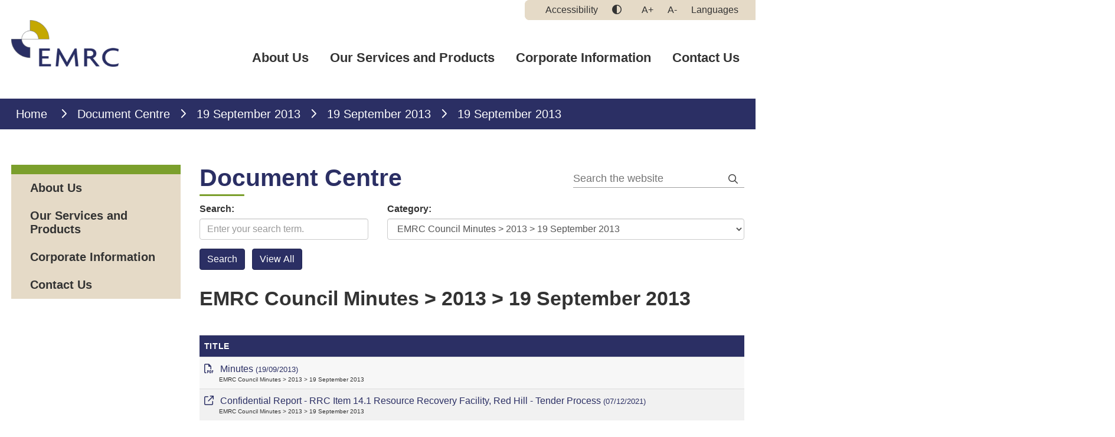

--- FILE ---
content_type: text/html; charset=utf-8
request_url: https://www.emrc.org.au/documents/emrc-council-minutes/2013/19-september-2013
body_size: 168664
content:



<!--template-doctype-start-->
<!DOCTYPE html>
<!--template-doctype-end-->
<html lang="en" xmlns="http://www.w3.org/1999/xhtml">
<head><title>
	Documents in 2013 - 19 September 2013 &raquo; Eastern Metropolitan Regional Council
</title>
    <!--template-header-start-->
    <meta charset="utf-8" /><meta name="viewport" content="width=device-width, initial-scale=1.0" /><meta http-equiv="X-UA-Compatible" content="IE=edge" /><link rel="shortcut icon" href="/Profiles/emrc/includes/images/favicon.ico" /><link rel="apple-touch-icon" href="/Profiles/emrc/includes/images/favicon.png" /><link href="https://cdn2.sparkcms.com.au/4x/font-awesome/v6/css/fontawesome-all.min.css" rel="stylesheet" /><link href="/profiles/emrc/Includes/CSS/Bootstrap.min.css" rel="stylesheet" /><link href="/profiles/Shared/CSS/spark/slick.min.css" rel="stylesheet" /><link href="/profiles/Shared/CSS/spark/slick-theme.min.css" rel="stylesheet" /><link href="/profiles/emrc/Includes/CSS/aEditor.min.css" rel="stylesheet" /><link href="/profiles/emrc/Includes/CSS/CMS.min.css" rel="stylesheet" /><link href="/profiles/emrc/Includes/CSS/Layout.min.css" rel="stylesheet" />
    
    <script src="/profiles/emrc/Includes/Scripts/spark-scripts/jquery-3.6.0.min.js"></script>
    <script src="/profiles/emrc/Includes/Scripts/spark-scripts/bundle.min.js"></script>

    
    <link href="https://kendo.cdn.telerik.com/2022.2.510/styles/kendo.common.min.css" rel="stylesheet" /><link href="https://kendo.cdn.telerik.com/2022.2.510/styles/kendo.default.min.css" rel="stylesheet" />
    <script src="https://kendo.cdn.telerik.com/2022.2.510/js/kendo.all.min.js"></script>
    <script src="/Search/Controls/Scripts/dist/searchSuggestions.min.js"></script>

    



    
    
    <script src="/profiles/emrc/Includes/Scripts/plugins/anchorific.min.js"></script>
    <script src="/profiles/emrc/Includes/Scripts/plugins/lightbox.min.js"></script>
    <script src="/profiles/emrc/Includes/Scripts/plugins/equalize.min.js"></script>
    <script src="/profiles/emrc/Includes/Scripts/plugins/jquery.smartmenus.min.js"></script>
    <script src="/profiles/emrc/Includes/Scripts/plugins/owl.carousel.min.js"></script>
    <script src="/profiles/emrc/Includes/Scripts/plugins/owl.carousel.thumbs.min.js"></script>
    <script src="/profiles/emrc/Includes/Scripts/plugins/imagesloaded.pkgd.min.js"></script>
    <script src="/profiles/emrc/Includes/Scripts/plugins/jquery-imagefill.min.js"></script>
    <script src="/profiles/emrc/Includes/Scripts/plugins/jquery.matchHeight.min.js"></script>
    <script src="/profiles/emrc/Includes/Scripts/plugins/jquery.fancybox.min.js"></script>
    <script src="/profiles/emrc/Includes/Scripts/plugins/mediaelement-and-player.min.js"></script>
    <script src="/profiles/emrc/Includes/Scripts/plugins/mediaelement-and-player-plugins.min.js"></script>
    <script src="/profiles/emrc/Includes/Scripts/plugins/wcag-utils.min.js"></script>
    <script src="/profiles/emrc/Includes/Scripts/plugins/js.cookie.min.js"></script>
    
    
    <!--template-header-end-->
    
<!-- Google Tag Manager -->
<script>(function(w,d,s,l,i){w[l]=w[l]||[];w[l].push({'gtm.start':
new Date().getTime(),event:'gtm.js'});var f=d.getElementsByTagName(s)[0],
j=d.createElement(s),dl=l!='dataLayer'?'&l='+l:'';j.async=true;j.src=
'https://www.googletagmanager.com/gtm.js?id='+i+dl;f.parentNode.insertBefore(j,f);
})(window,document,'script','dataLayer','GTM-WCSHZDL');</script>
<!-- End Google Tag Manager --></head>
<body>
    <!--search_ignore_begin-->

    <!--template-body-start-->
    <a href="#site-content" class="sr-only" title="Skip to Content">Skip to Content</a>
    <!--template-body-end-->
    <form method="post" action="/documents/emrc-council-minutes/2013/19-september-2013" onsubmit="javascript:return WebForm_OnSubmit();" id="form1">
<div class="aspNetHidden">
<input type="hidden" name="__EVENTTARGET" id="__EVENTTARGET" value="" />
<input type="hidden" name="__EVENTARGUMENT" id="__EVENTARGUMENT" value="" />
<input type="hidden" name="__VIEWSTATE" id="__VIEWSTATE" value="v3sFw4bP7fBsaAmJly6ZBvLgLIpjmGwQUcOqSGeGTxdXL3XhyFIV7+XV+scpgS5oBy2LZ0b165SYIcDrO0/JMZ4+6JnBaq+GFzAVcTwQKrebYuR5g5NVMrhB6wc+veVXh+wD5u/FmUd8rl/hr5WssgWvQhb+s1or3JgCXiT+/jiIos1VY6/EFSm/p6LMtmB6Dk5Ejf8IvctFNZIJFuga2pIEWeYXCFm82u1d2Xf09N/[base64]/zcjWlqDeiSnbJ5Uv9VQc7aCK6Mp4euXMZs8hI0+bYDqvXlCVnQxVwmifUDbqH0P7jvq6HfZx1JXeGJNmEVjC/35QUD/PC7polO/RXj4pz6nCvup/LeEo3UjepgGn7k/Rhggbwpy1rXWRCAfMLShQAfHCoI1ZgCrUXEdE4eu/01ZsjtQc1fdPL8Oz+HRlOHPiVldOljUdxiFPwXADZJfCrkpQ3uT1NyeJPc2qluFxbr0fbqKFoayJ8HWdRpSTzma72b9Ba3xXitZaePSyPFpjNQouIOHRSMlhh3d6ggCHvdpLc1vsN9c0mLEYuUvUy3Gia9Vcy/3NtDfqsFKmZfU6uFd/[base64]/hKJsUE8iyhLiybbwTejp4ikB+LAiub1rYzcWLsWmBLDpDD77f5IAUKR2jnpqnoE6CaMnrMVhZJkQFyfzEKrgmxfOnqBPs8nqoig3E3hBP0knG4pgjo/IHtWXOH5pZ+/r0G9uw2pjlZX5joh1G58p1v10l+pp8ZdLJPd7gHsI4Ps8TpLEVBHP8V3IHppUssnIIJ4rJaK3aQPCyEQKloUQ6jnJ/B6k/q/pLbmL3bbJQ4b1lvCqDR55Lch4rxCN4sOSxHD4vXFYSD0OvLxD70jEwvQt0kPw7l1fACjLhif8Nz+wOgaBdI6BQt/F8wHlASpcnrVPaX99YnhR1qiGUqAzQl9bJEewyX1MBney1e5xSDmydmjrE4EhaspSafcGEu8ol/vwsAapbDHvPY8OMOZLzjqGSdlikRpmRCp2QihXzH6nn2zX8Ub70qgO58LWaxXs94sNFp4VEkfwwLoQpsesqZu9XTxlz1hB71s81bw/DCpsEuOUqyufqwYp2vB1mmBoxjNfa96aIHATKWewr10tVeHTMghsULWor3eK4dCpPH/3sdaoe28eHcycUFIqbI55XM4ggaEGIsZ6sVvx3zDJL/Dri2HsqyHEPv7HOzYLJaDeUhGhZuLLHH4z4plh3Qa9HLzWaQgwcOFd03JOoQAOWOtqBO/Emh3WdwzWhYomCkccBnfHcFiIbSxz5pnnn5tKM/bIZOj0unylv2WD56UC60ykKdu2kuK9AvkoYWSSQqKxpBb3ijmDE0/1QeIn+V07m4vfR9vC7v4PVSepBiyMSlxoPHqzaq2QWxgID+iex5hqMp8STTr807ZPrSVIzaJw6PcQ+PcH5UgTyhqM/R0sV8scoyDE/qvMnssNvqmqjGNd3/pbcTbwg2tDWkCKDgAQxztmdRdLF8HKLwwSCL8tk8FgJ+d2gp2k32oDP666J93yzr7gETRwU871j4CybmKGY2o2cP2E/AeR2uj3SzGLPz6UsgSV1m+/iWLdrCHXKi1WZjefByhkecwUa797x3S1LqAl62u2ZvYcCDL5G1MffaQyRIcpg1cpXL6CyZaffLuo2v1QIdFgd7/0FNmcsRX9zC4Y85X0n4cZu0DAyMKCGN4QEndAdRgTF8RN/hafc/1wBbXiYGeartCyYtnzq81oYQPImOOYu0I13ZCq5yUCwJeyb/6n3s+LVXwkaJzydeaSudORaycRZK4k/NHyzyK0ZknnuW+PwY2KjSseHOgnFCaKbU8slnaceM9ZwANolo1LYugkmbJJso0WMMLuYIxnuR5Rs/E3+xe4mXRHIU/hORl7icnP6pgrW3WtC7S7ikwM91kg0z8xp+LtYHvZz5J7RQ0m4Q3GSqmRGAU5INaGWQI4cpiCbREQAPJvcNdqsaz6LXEzMxztbCwWsD6rCBWvVX11kkOz8AEmeWBzql9SmRWYuaunohEE4xSYaFum0s6io9cR/P+ld4rJQsUCdWSVy2y81MMeqwEH6FfNlBoZiqbFfQxQMWNWjvYSLm7VLQaewXmMC578dpto1BhAZm8AZqp9yPFC18a5Y/75PYu8YxhBioPHr3k912ViuhgowLtUSOTZ/w2vYUhB74HDmDSK3vgbS3p0NZa/46wHHaQWbkxb1OoJD6H5TSAbKvtKMi1zazSC5h4vDRwTw+1iqh4Q58o9RG0o1SukDsC2IbEiQZjW3QHn9TUoz6oo/5W8VEywNiPOO/iDM/4CWexxCrPYIme3fZgU4MkmbAQZyo7P6Ckbyd7sMroUW1tc7W/zASQgk92nkfsbwYu6TZGtXzt6qlbDNqUsiBiOHW4ODOz1aJ3LdVN4Ffl32KTRJmMo1VlpAwNr1QGcCTqkOaHN6McFSmrUw/Wo/RN5e0JXfPvEc7nSU10ZqPL8A43zNZ03hWhZraHBJFFp2hfx991Mju2EZ2w0r/tHSDLpR6GQaV3IRC3mCjQQtccwjyEFx1//[base64]/yemMYkqTO/Dn7RMsMEJvU4saF0mzInOC5Xf47XQy9ZfwOMzsNVXZc4hg/+CXg46Tj1XLlC7nlkbtrUlD2CP1ZO4pQ+37uLOacXSBiYDmQwyevbI91PXHLQ/NGYJYIfPFiSOy463egnCozsFwlBG6ndIOY1x+UNHye0M4lxaEt7WQihO9KX4iW1eHFMZ7N6bX3HEFLrz3nn7R1JsruvY0AnynO0ai1HM8Mx7cQZTtNfu8+A7XRoa/EEyBGW/US0Q+VoZugABNeplGarcW8khdSiheVYwS0S/mD2VwgRg/Yf1vXu+vJfN0Lh8ttZfAmo8dPf25Qk+/vc1/UH1KQxumuSG/ACSCPdlWHEC/5+cFO+K1i4fURIHucV9VrpI3jD3uDMNBdGPwAjhjfsdoSU65Me0ZomHOrp3zU/v5+OV2U2xIUPHWSRHmSpSA/4yYQY8QfnH+Y6b/S3mxlxqP8hk9ErET8gbY6SS8N/7+Afl4e5tCLeoXcmQhpVwgfHG4l8VPxWLnoU4P5P5ItCegI8PlkUUm6kbnnsXImao4uFobYlGpsW5yu+0Y+8k1bK9dBNqkuNptDu5vTkOZfBt3pX7x3bmmhWACoUAH1YSeAv+vMHu6sIFyqIEppZUe7Mj3pmx+g6YvCgFpZYWqojxY+/5tbWLA5QLv6k4rhMnKeixcy+LU/76ds6sT+V9E+hjCMJCu5oszAQ1Cd17MNPYr2V2/tfjEUPqqvcMBaJTY3xfA0+odRlaz5HX+xkxy/IrT+O6azSuz02DGg8Z4XCpsM5j/[base64]/jZ/9MvT5/vuoE6nci4vuyPHqjer0lPreH4aAX9ysphMiNQRiOpN8pQogzejzbmLebT6CPYU9KspM/RRo3nZ4pwejUsQA+ht3budCRWZiJreYykFwVm+IR3cA9/x6D011xhLHafiLrLqlpsA/bqRewmDTQH+kwQtddhtKknrs1azJGJ8/ZcqZDGkh9zxjccHD63AxengKScZ138t23pgWFilweecNLMxjAIlnMVrWkM0IcD6Ds97H+/ebS4vf2aHqQR3quSqQGPrEKp8WzPTIKkrgPEWDlDZBcPhSuk9CgcDoMwmUrSd8eE1PQTFZsXlw0GgwzuwmTXCMNp4SPaFzkmebwEv7LJGYtGug8TKBMzvelPPKLvsdvwTk+1xezEorU6IBtvO6qKmfu0T9qEy1KhGbK7nBvUdWz4qs+k44liYf9xpx3EGLQ/fvmED5/hdXfeSmScRU+0SWEX/SWFLamoIDYXHIif4Fot3mLqD94WDtxPt4hmIvhz0AvML5RqfFTbQJHFX2sNsLkyu/Xp5SsX8He8o12nToGGO2u4VTZSc6DYxz++wCHKegypRPr0t8vzJ30h4tXcq12Rglf2tUAty4R8dUUwxaaGOsf56xG8qfxFY9GY3xsvZeWHI3CSDxAfb8dhZd9M4LYl1/6b9j4ik/mPyZ6X4zDPzRqo0RFS2qrpTvgfmPbuMSTAWxFQebzgFGtsM+ajKm3dwna61JPB0mPI8oX1VoUIv4z5plhdcaVpMrNXcW5JjnkY8VDFLaIhfd2rSaiuwAlHvwLgDQRzYokYso4Ib9qQpV9lmNauETex4fnX/l2P5ueoMyktIgkmcKloMd9WXn7Cr+KCCs2CgLU9NWtu3o1Yqd+X3Jipcdb6KwcnZFYoLwulqzvaGgVyQfYOR6l79aIZpPgeCM+OTGuTFqTOaU6vvI/9d+lMwMwRxOHCJZXpT+WhYfvx2xWq8IrwhDHSe9vBBY3rwFKwHTerlL4LkGIyq2jbpslzaFtryM0OaJX0RqiKwnP/aI5bLgGe0NmwgbRiP/Jch5QU0XptxNSy0MwETsuqZNO5hWbqyPKZLGVMt1PAL3g1FXJ0oZ0If4mk1PpbKuyI0ZNSONZE1WOsa+LJlLhKKU5M3O4S763NnnozIIlBxH9dV/TT9YnhV0xtwprz4Unjs6/6nQvpSxtLomCb1eO1jc/UeU5kbytytx2XfiZtm9FfeafmGfiCBSgmP0QG8F7HfZp+rzOhpBtQSHOYKdy+/SBxdcZETog3U7e5gaQVrKYEISlxHWXE8FWhKgsQpxv06yHvQp1Nqj7KSLuQFPdOa8qXGBNNVCmhbiHKec9vlkuf7uJBc8Aye0tOuClXGKE8AkHpjG/+uEexwkX9N6+K0ogvJYE6SwPMHCaEn9aPbFIw3H5bK08AD5GVHj7rsBBHR1S6KzK0Ey0READc2RrdN/vIaA1wZmJ4SWGuWPpYiG1fB9PJu3GihOJIk1RYZHG+NxAAqDcamhM1QYy16ezEwFq+VjKBk0GN0UDQVAaEnEo3FHg7x/KmEAcz/ud7omwZHxNfankTF0C/UYG3bhcz1MtbSLXGHi4MIYHAH5a/cZzj4bCy3/n1EX2tfSZJpj1UAEB9ZfHha0vVIXsESLLRve5DLbSY4d4m67y2fXLJQT2BLV9vkOhCEIluhRbTnEkg5SjW1IoKe+6Jv5nzd1E9Fu7nqWD/Rj2Tn2lRrQvBgNZb2KlLihy+NKBS8uv4Lu9QsZShGm5bPa4Eb9OKJ0g6ztoC9V4LNpDtIsHHK+KMJ1b7qnaGevAFMUd315eEU6XAJEyngGo2ex3OStIMOrAoU38oaOMZahCvWLl3DA8nrVOftuTt/zbdN1LHtLsA+gmRs1hogFYUTn+eCJjZI7NBYPwDg/fACZ97ygCD3wQgPG0HiCXo5f42cSgKnYZUfxs9s1IoiNYJbUuqWgA5iuFyNo/[base64]/nBe0KGmpyZ6kmrma6M0W24S399mjlhRdYQa1Guc7qGuGRtaQqYRmRn/fO80YRA+SW9QWgi0XMiSwoCGUu8y1/ChydKrbdPRZzhMce/[base64]/nHs6eyWDWdM97FsFGGo0fvVsef5jHJIWZBi4Y1FyNdDqkzKzqZzydE/CoSBZD4k0bSLXhA7R0InCnoI80YyP1UEar6nwjyJspbF4PVFGTSJgNTYJYej4VzPDcH0CDugeBAoIWFV/hhGFrBgbaogdKFF3HMHxhazkOCZL8/p4M8+GjzA2hPseu4Y3oDPDEg4q6AUpPKfiPR5D3F17WQhCwUm1UzX2D6ZXCRhl+eeXVPMmH6OYGSct5QyTQklDxNNg0P2I39zvx/xEjiuCS/+V3SGiPhOfOYQhAKvPXxhpfuWh0kKwlViRayBPuc0MGI/+BScPFioWujk1ditg48eBnJH8HbOPfiXYq1PYBzSSgdAEsaLdjbBTacOD5GC328qcUfdViqZP42mQWjrc8vhCQt3b1PqQT58YoRfLk/[base64]/4wmRVZ84MZC4S8CZ+Wj56eY8UPz1TwYjpZisCMMR5cJ0qr4FSTZ+HPyHcSfWti9IahCjkmUUAbkhWrtggNcCPifhWwJ5DzkZGm4NpRk7YqmeigDvDIeMMq6fULCZt/kL3uRwJgWtvYm5qoyjc26+nDiWaz6IaZiscjWy0NrfslAR1bMENh8QZewwsGkMfAu7NcqjvRm5UhMgzBoYjzeMBza1cdq6xW2ucltjI0Ibmp/14CriFCLX9yPMLOAEzvOQyUqvdTRs0zofNwkUOUSbKkO/BsiDrMeTxgjOhtdHGWGzSZi78zwshibBhzYfKTi8+PTrazi4XVMocJoXIBWL287kj1TkvGqYS+HmvjYk9c/EOwvJThIDjcyMDRo+jXMDmbzt+C5zGitWxGUAsOYNvoIY/M11LVoepVi5PSkFGA6XACcpWbzbbZAq7SI+XnkRor+AXxO2J2zSAjw3hjSP+DGv6ESPqgWsOwG7gmbq66b+TlQEUxwIvbsfNYlCevMxePidLnSHaM742Ri7XS6jsCijpq6QzM9nKgQ7Xu2t0XzPGFgT6JRO32QVCtVLICNAo6lEPU+G/OEmsrtO4FrJukOcnVN1oyMQS9bgQEDCAGAVL9L7jEESx3KKporbUmyQYOWHtSew39gEUaRx8Qey32Y49gNn/d2meNaT4TWYQz11AwLrIs5QivEySDxoiEci0Y5/gE1NddxeFVmjL2vUYTSo1NOMW6ncCyBl4dfZbheVgoCd+Me6ImnBC9jwNuODTK0A6TFzoEPRvykcOd5eqa2JIo4fuZYlw7Hy/of82TzrY9GyYg6rIRuIrPubVPM7V96gYN1zpghH3Fu/cDDOnWgvFqrHQf0WYKlp+7S4EhGynLnXLvbj6Go9U+IisuI72xcBoVZH5UMtp6hjt8A5mk/sPFRWKuiI0sFFQi5NnFbjLP9rGQGGDkauSIeRcnTxSODg8B7Iifd+vHB6Xo0mxucak5FZ0miRqPFIF/5nvyIU/mJ8Uy6nBJqyzFzLjPQCeXMJCRxAG76lxRC3U9DdT81Hs2HJjC4thm6fZ4w8Er8iMiiG+BOQAKu4xyYs/e9jUPEAOpZSsPsK4NwJwbuTf1+ecLQRBDnWNt9BjvnTBPccwKtL0ZpFfGT2h/211FcMokBsqVsaDu596aCcen6pg0YYPlpBwH07FwygVB4XnnNl7kQat4MHXRPZd3HkVAbH/[base64]/Z/aet93TNCEhmkIm0t1DM3L+2uHfJ3QaAmAZnXRJPGEys+hzOJzFqTdebYxEZ2wKEPAwsUN07HVBAL9akIsMoCVFb8afeKI1B9ioPEH504x31Q5CoS4P4NsjAyLJpvZrwbbF8wUlR1esDCwQqTA4V15LSO4R/+uuQrBWkxhEXai9CmGG7YqNv6qNX6LWD9Dl/5qqE9KEVLi9E7ORSbL+uWc9fk7/B5zEFoAYi66jd8NGjWKzzVctZI5NBki42Ez/1lbwju8D+dvHcGXVSZlmiGL/OYA2gRYz8z5MiFcIKI6AwFnGwwzSK53zDDDq96tvI5kYFi1BplYW3tOqaZEadaV3YQWwoPFi5pvWNzQs+x6PBLK+T3OqjPIwlaoCTQ0Hu2uAzs/Vpf+aNLTH0b1J3v6zCG/9IKaiWV22+g7jPewPEw43WjKm9MLpYdGDejBC5MZnkfdwPjgaSAnU2Y30VutqXdqhohkqDpWT9S6xUaGo486+jW/rFNrGAkZqIIQ7s/22aEAVYGXJRAg12HXBbTwhOUKyzS6gSRPQwo8Nf/Azb83lQMCAG34AT4spHiQaKw1m4ahZW33/wW1FjFDf7evAIcyEHCKKIygL5luePlVuk2dNWMX75KxeuHsVYfoz6t4ru3n0eV3UbjV44+dSypa/GD0IGsr5/T5qtA6LIIHWP34amCxvDle9h+FCm1mkTmJyU2Ixl5waPyFFW/mHzs4jXjFpGHhV8rUIDq3YLbptECuIHJihWqobHYfQf1OK6v9doGU/hVcnL2JqMHR0JAhEJglfact4lPpPYPLVxi8HAVqIn85Hu+zdmrtTpRaIg7woRt/Zhp3IBVKFtHvom83YTbhX5lvOyHEsVi5lc+bWNNLAZtfmu+OmsI/gg6CTFxcpFsg0HuwUOxt1ZsPnpNbfSeuPHhr6+hi5h3px6qh5Ilq/srUSMItUr/xk0n09GldxVrWFOghOcqHFFAewoz4s2uQALTaf7OpW0gXcVYB8wqyIZF4+hhcNmLxUoH1IyJXkBAeK7H115iihHqKYiWAO71wasB/NR6bzxcWKaE8dkl8JCNl/soFoPg5iyWSjdveMXFr89OseusFzmFbCO4kbHlgw4WFOqU+1aXb1RxByqoIya8cfVZoMEJLvoaWBz8y1QKL/WQrnb5JWQKjlG2yzvm4JunhA7H2esLuq/RfUOQgScCDUfji7WDbhUJUpIwMIvP/dbj1FenN2sg+kJiP78IeZgXEIaX58X7UORpuyBORlkLdoKFnJHhwnNE5IBBoXg2dJbB+tOVfbwGzFgylLov6GnslBvNUyu2oabE31BtLns2KtpSnqMbXgh4F/T2/gzwWpQiXfZdGRk0KCmLAWIjV8dTQChHpG0sD3nxDxLDqQpRBLQHueo6pgggmELtqiDGGq7u/WluW8mG3M6HOlchPYF1ak3eRgxC8+pHwKvrt2eeH5SW+e1TNHH1C1DmKfzGmxjFA6IOLNJ8eXJTdsIJjX6E9N/TwenKXHGcbd35UMUDMFUWqWX99qQ1+LUDJTTlOFrzkvRlsi/djZDi0ffJysedZvqT2bVectWoKWERdTVfMSiCdOUDjQbbM6M7Uxbt5uErbJe9zDKsTXW2hFb51XvG1K47Iogi8ngYWS/uacg4hb3WAlLdj7a7esmWn+6DLRrJQ5TAr2FSNQ5lk3S20qw3AqERAaj3vhT6Y3NJ8G2QCSrN1t6zVljAUWE6wMdj81o0+0VFayrIs9J59YYYCKrpxxMd2bbBHsiRsGgOYpkQNNmIEZPtZ5QH6oYwH7A1K2LcVWDP0fQPsdcaKUv6EjHSgkWblcp/Sne5ELphQtKow7c0S1TVBdu4eQxsCi3c9T8o0l8Zo/dPjJY0lbiyl94YMTrdy+7F2k3LlizAx6ygrgWDeuAg9otp+SPKUzkhpno8UCiIl10s1BDT8DpOvEyTqmYa6aOrYNWz9kavzvt9/6gcHSTYSlJXGWoKTeEsrz0GSRKQrJtw0vZkXH8P5mSFeJoZRdxj66l8vTFmKstL4qspAfMsHC43RtUoE1pnZbhrTFyFyhVBQa9r6CPYl0kpnkOf5/xN0WHue/tMndxQGtcdtzqOCbJ7c3YJ+PTx+wJpJ6Aj7WhTBS8n7l4z8t12qaVamaNZU8zj8LjgE8kOn+hB4kT1aiHKQwzFwP9qFjy6P5QSYP4SyiCz0FsJWFQjR5j8Ehut08fQtDwkZNxpanbeO7Hzaff3uqh0b/NVh5ik4GQ8p5Q4ZvSBvAzKXEPTZNvDiZKctuxJYxr6/VKZ3/MJ9yPoAAFLBc5WAaFJ5tbvnXDR0Rsj1iIo4rN/v2mC5Tq4/AL/3OEHorBvDEx+bTMivkndzMfwr2vjWUK0UuJfDI91hjsSj6wf97hUxe7/sk2/ZwqPsjZniDsLvhV8BRe0dbbwHHwcmH6SEIBRLlvY3jy9/S3Lwd+1rw2kBk74dUSJStHOigoJxto6ylwlJn1IT2nO0ihQJWb9jWWXKRjKFi6sNrh8LzyF5yu8z9YkjaYXidv6bYMdSY5CB5QnWrhlN6vrkccKuOOQ1YXNgw+Kji0pCZyZ87pCt/QTi0BHW7KINiQnJsa6Rzho1lVxUnN6CLj54Yg87qho1MLOQwNM1P33/akQKVgZ8KCwBVdgB5A9wDjlLsWOSIA3l6abdzJvKjkdUNSk2x1qBSNjBdlYYN+POBymB3e2PnCTiM1kl1gL9iVcAUNFiLe12T/ySDCK6XViZSXCK7Frk/X0SfcJDd40IgBJFBvHgIjTLJQhKeH4ZzLrn3wG6CHZHo9gjuC2HSWygcOpMyYyzuzaOmxkDDeD6nDc3hpdmXMsoX0KPTNGrQdlBX86wQR6s1edn7X/4Qzcuhv5b5YJ+GDTHa/C+r9WPvKWqhd6xV32RAWgRc0KIpmb9tVazlRGaQhnMjkFCnNJPYtnQxYUC6h0LZr+gAx9BM6VB/tfoGdUlNqTnnmpLgBeMq3NgHtL7B89tRPwidbKPhiXh66ptixUzlPXn0FtAKv2antWzjWkv+621fFh5aZ7S1yMiMwppp4UGyLNz5wzti8+JBikl+RQ4fqUHO0YnZ/Ng65hH0T8Xn0auRIZruqfYo3mI9xZJ0YEnK/U7PCjUYUzu71DSa0M+O1GRf6FLA8IpvUKoka0QvrrnE4AMLO+m5NBtlWcJD/y7jqCkKE0VoE0342kDekI64AnJymOX3T5RGHKEuBkBtVGtQa74GOuXZZuV1HJ+iRrhH8+RQ0uh9Ph2zpeolqccdbd215MrPWNim6yHp+CmkNO9kJDw5PcLy+jztu6tFB/CqHeor0pC7MrAXjd+kFubNxPwWsMn0+/daBzN5TNMzVv0SWCMEBB7KHS1UqsqPxdrHC+N0l2rWjzjms7nizkEyJykkyjr6gulfKd8H7AG2+Bc++TYu3oYypdb0LQEp6i+nPJl3IpIzHh9zBXruLDnC2xJYLE+m0GNzVjx4cFDPk4xjhWVWX2lF7t+rW9djEMkvhvdc5A/bl1CKJI/LYbVEF4ilk9OFcSLKa0X0jwBhIP0L/[base64]/xt/Nz/HylqvBd5d4h0IUloz+Gwo2mhmXhqtqijyNFgprbZff3ASrsNDT65j5bSUCEu/2hklILF2fRBINhIYKQP9/Ztj3yU6q+FYnJm65/vousBRaChBgf1X1NFl12Q0KnkhEQiFzX/xi/q8B95uiiyH/7uyubEzJ9e3dw+jQ09NPcmjVoYsT/Gh+Rjhoo/5jtgkdVrXgn/t2mG1kLd2UMFtvASFc/oK/oTZtZcqla1oAgu9k/YbLYX76ga0PTGw061m02pJcdFaN6Txt4qwilH0FoL7NKLG9FsZD2k9lwI7ATvukailr8flpyexPsYMr7jZyb1spaR7XLiu4qbo23pSwULyZpCYii7KRqGMwdKJI7b3VnC3qJTtYMTnx0GMMTBai+NgZuTPKwe1z2U6I0eg6j+TIWPXBGj3/FJIU4sWcjL7Kg2vy6BpOkkf650om6zrKpXavz2dOd3j/QwJ15hKA1zvVfHAW0MuW/AlfuLJk3KF64asKfcYMd4+7LqHksLkNi5Bi94+6nnH/5Zmo+bMEf56Ch6PBq1BsICfSSCiYcVZk7OlWoCTLdwqkcYHp2VnMzb3UhlKRUG/J00Ru7wVPPjcZA3JUO2CY8TmMSQ0fIxFGmYH737BwJpHb9bKxFerRIP5RrEQZNdLdm1w9tFbIGItcjKrzeWPxV7945fFK4R1D4riX5DV6HVtoztPIvijxkh/ZBCvaOeGaolbf/tkK9VAy3gWTTnPGx7/240koPZ/9Wr9s8819A/Z0rhLbwncZzSdY1L/KsC6Dq9S8bfp0//JfsWHX6/[base64]/JuIXcXqSrelY3rTC+gLVLDpP1SP0MUjCqHm79pRM1k5XrtpRCWiLV2es0uZ1zCjuVsy9GR5fYvowO4pSsPFOqzsDVPcgQsvfOZDICwS2rxiXNl//YO8SWEBZ0ooOJowSp8PWeadSdoPdsuEw5hDx9xiwUZKq83iPTJqO1MkQdH5RY7ZaKSEMw1QGlx9ceSmXXj9F62QGrcM03OQTpLwBYL48aT/xhLOxHKx1yYmWMSJj8vagJ3jlVC20ut3IsKDJmz6lWx43jxBXOzvySnzEUjRqSCYPdQnzqb22umSN/5LXLt6zAsxBU3geSHZjSuybAD9MGzkAakj2JwsL4O7yBYo3KowIXcNNG4pCVcz1eZ7VdO0g/LyBP6p9nKCFbZ2jeB3eUtxiLCxPXOtFRCh89FedaRJ3yBUr2BDUSQIAu01kEnqoeUvUtmGQguq3RAdMoELvy+cbo+3GnJh1AwRQy1e8EXmzWE2fSVuSA06/lPK+z+cmOsTzmPDHvEtS4CxDY3mR65DmEG5SqUlqweyVRPzW2X9nr5lfUYP9bfZ4aYaHUp4TCRsa8OHfW/lU9s1A1tdOYbHkERbDJLvr61o9d0MIdj1b2TkvnqG4pe6YrVOMIMQZhvcf2xV8PnFUro7aqUhXKdPGkS56f3vcLtD5js/m3pj6loNwbahIHks4govtmQA0Hyy+D39V+f6FTZ9apMGEnSGw3Qywea+dN+RBrXvhgraVUEdYVD+dbaPSoO87DSq0NGmMZVBrxQ2cRo/hnJCyHQ3dIjItGy/6R+sWlsZgo9CEGuTCo8ll7DBF7DGlp7YRO23V7YiJ2PMD2qs0AuGrF/dJnvpjLhGNsQ46vPuqC4nJ1jcEdJsoHyTPbiIJaXd2Au4eGQbGT/RgpV//hUD/7aj1UXE4BnrFmldE4i5u4knmQRI0lkRDtX+YgNCm3mgD3fSAMjoJ3wWqD9nWu22dPNVp/VxCBSzyHwkywBJkay1BcUVyxnTGPQ1AxVktImFthT5XEvoatCvoUtjzwXMTjUwMO3/G77AHPXU72vBwKCxpjxb01HeE910amwCTbwsNNqXgMtoqzG2O6FQRJgrPWxT+IgNhuUeCrQ/NpY2OQxAXqzCzIeu5DK2/ifplDB45rGCS78JfTRgRfjSrvP2OnFqCxgCvPkJq0fyaG50xcM+MBgJ64wy+zDRyI/X0XkzJQ28Rb4htljcgdQbL2KNfyPj0++HCqSNDQYFLcwYs38rF648lZ1vYm4dxZ4UsT27kf+xw5W9/TRDDMIJCBHi4BUKQoUCisi+hDJPbkGt5gMp2GrTpBg0dQRBHtxpFfQN1hR+efptUTxknXv0nZJ+9RdQvXWXeyqDO01CA4JbePBMfjDXaS4jT/s8XbhafzofprE2/K7Zhin2PMOqkGyn9CKnP0uCvXqm47vRutWmmyxdVtcISwYgciQ+MZPATk2pnWOPwtpzVkUL6HoHxEHHsIwdZP64YbCLwg3UtzXJIUuIPdT95vlQCAg467tmMxypjy2oy8pJdCoRno/9V1yqCJnP9YtEn4gz4Z53lgrGR5w/VJCAMGtiusiwqUZWAS9/+ZxnbfJhrsorTnV213DYdsqBLKuavmE2ZJ4pXDbMpmLUAPnhzanKLgK89Gl6A6mt/UnffXZjR5RvMtR+f1ZzS2GC9wWgEcTqoNDneNUQRM1it9pSj1/1rZyE7a0vtrIKu3D213kqgtbV+O2TOB+UBCJ8H2e+mlBed96jHCEaNFcgWhNiSGXGeSIsu3LCVpjzrgHQNCIUOULWYIlKum1HcaZiVahYEfenPK3jK4JuTI5NTk5OCq3wa8HHZ82JpBdovM8HhaE/Ukf+n7HjtsE3j+M2c8zjCk3V4cByOOzxLxJp+7H+x+wxde0JtoSrpag+U5Nw3TUP4BZMmJiVZqdjh+vG05MQ108hfZlW0Mde0rkMjS6BvgUI8oLKTyuSMR4+2mDuRpAxkF9NuHUUxdRoGBxE+hKnbpwNGy++9U88pIKUgD0/zw9iWIPKzOk4ErxllkuTJoBsJb6msGFAgEh+SZMlv2vaEXQqUaOs0UI8rnfOgvGKOXyD3ywzrUcAYTwXNuHGbqZ7foMMRhBRNkbl3xt9BIPWSVCdx2Dzm0OGqx9vbC5rWVRjBto3blkA2gPuDZu7jT2w0yO62+X3sHiL9iIhP1av9nV/KJ0iKJv5Ri93d3AAszAU+1h6eyBokL5HTsQsDTd5/93Jj/wZ34pXqj10naE9XAahgQD/C8qZQu+n4tA/VvCyO8w+bpcidUblvmhnv5qJQVOLFIafk/WZnh1Mq+whZTzalAJ6pL5+OavfVu/pS2b+ZL6KFo+lpg6kgmi68lG42rIA37RFLdv+zepcLhvoq7+H3aS9mSw8IqG58ephAPL8nBmVa99Qv7UCj30G5p9sRfgKKbkxnfpe7juF3mLt5HT5YnYPe/qaahL62wnTq7JYiefa2SthFxf1eCP2Qhh9j74qTVDwMMXcs9Mmb/6ynJ0B3nUj+q2rXpMmbaQlSaYhGUqZqHKdnI/00SSQTM1K3ZIv5NCuHm45QOK6Ry+ndNVb7QmRQAOk0iS0ejyB12ll+UeBxhz8sb+lbPnsvXW9PlU76W4MrtkLIcjZS/0F62sWz8X1Xm5XySLvnuhV5hl0bbrySZbqODmT5bdXGLTNzXGCi+t/5jscIPXWlbkMWro/MRTp0lJF1eThL4ypEoWHEwOkHLhEpCMeBjo7y8PJvfg2TcZAqbp+EzIIIOYCLy+JtbD9FectOjKRyXYvuq5cQOpy4TZ+TD5QDA2B9TYFyPFVR0acvHxZlmVPR0qUGwrD4UU5KHs7eu/6Yv2bAq9wndbRiL/XBE9YKungm7WiLCbq3keciF5l0RijFuEGTf7zEGAfvmHpA3V3tIsMqCbPb+2Td+0ZziO4Kqe2kxlCTbf1pJiSso07nGaXqYlvumxq+Rrbm697roYKV3OIA52eLI+2Uge/aM84ufJv64chWpgvLCWyBA9a9rJVxTUk+afBOK+M7vEaopK8rnjO2MpLcPSg1vl1atnjRrinsxAoqPCtwPcWR6g52wzZBdjFHvgESFVax5AFSeEY6cMaCA5nywCpBXrwkuAcJx7YKKPK2Ih+pjf5CEYjLVMV/ivCJ1mkHTwZGbt5RzjilLzE+Fn7+FMvRohAyRm/3J/yy4+2pptgJOA4/4E8ql9o8mGqBPgH02G23iYf9Tr2Z2iBoqB0RO/Tt5QNGq7haVDmEu9qx7Td7WZUuoZbG/bFBt1gOkUYZdXOioydn/BaIVXa910RuW3mPpgz/pytk3kKVoO7J8lt59UwnsG+vRFtRnnDf+5I3FH/y5g3gUdRheTswUUX4YuoGn+EVXbi97P1uf7dWTTkg210NLvzKiwJo9E91b3Ue6GY2kh8uFOen80tKZH1ei1EtW/lnurzq1QWjthzvnBq71Hw1VWk9fRoBxQwPCooOkBAtEH9zjETytgM4QEB8k+qI0+3ytRYHKADpvmO/jpEgCl4lYkQkJVmbhqbvP2nEjt7h1BhftDluxuSXmcmtCFcawZILuBl/0+bATE9uuZz7RM3WKdOXlM491cuaAnIMCAq3b5KbWIT3yxg5SW+4nTwIRnftd8Y16IUCNgADJOo0yuvJynmm/GooIVMggHQtW/574o0pIZ6fm7cK5nm5S34GQHdneRi41g4Putg82WUAl5UHZeEWiCt6uhXYviqXHS0LmVOim62fqPNNkj4ZBLxVOU7Fj9WTj6anXR1PY9wOvbRVUuDNI8/0SLSFN62lS7UqayRv1gbQj+e3AZYgcM4Kboi0E3hvYlg9Due2D+BHCo0GxE3pFdh+gua4b27gy2f0xfbLyt7MueNH3gqQQsHDN/YukzuS5XYEeqbUrR5f1RL/HsNZSkaowqAKf9I3lxyTcXHC07ouA/R1mWSkZaz28wVpZyqsXV/w9dEcrXSZI5ePtsI+cPA41gDiMu2nwsaam/IWzqgEX8k4ce3mCuX5oKzw795Bke9xt2OC7vid7ccG4IrJCr3lzJrVpQVgBacJQTYpDX6pl/+hiPxSRLNHFf95JUfRp/mHVDxDWhpWsr/Zo8yRZ2sRnDsi9iEx1PZoMIm2zdmbnuwjFgKYZM8zUHHh4xpCTNpsOGnU1z6dZ3kawN7ZAF+VHipeQ/Hi7TmZfPgqsRygDLrXvSIV26Q+zHVRXmLtTARgbGEihjIvo0c+PA/[base64]/Hi77zQvk6MWfDQd3Rr+wYBjZvvvcNLf+rJniCrOZDqQtEwxs+Onig4OedFWfiuOvaYTfEOGnDBZTKM7o1UrWKShYwhy/k9Be9y+9Zizl/eLV96RLJD4DxMQk8p4Ovo73vSVAchEBBfrzxlrwsJDjyb+Q+eS2UqzQDlvdlKd3MXWIRSBcs8uQG0kP9iAhey6Rka58QTEDLnejS0izc6OMOWsd9X0dT+r2WL+VETPdYXHvLD2IHjqbc/G1HYn7Xt78AX/8c8JQ8y6g9XhQlMJ08+oWbeUEU8/tHhPx7LP3Ki4Coa/[base64]/Zot8hbqcJRM+1SYYcHVheIRIwkO5XQZM32OzAGhmph+1mNNfab9mIrGojCgJxQLPo1kA1fDc25O1oT5ctgWk3Qz41ymWh8gHI2bAbqLS/OQp3vU/SBSvBG+M4DS5MTsNNe4ZzAeHy4I3JRIxY/A6w525YtFHa2UwhM7fKhkhXdpQYdvdfHJdo/kOMfcke6/EykDwxBtBRbKJEKlhgorvNfnx5Xb08UkC4sGWKspaGIHtNBJc+iSuKc74Ghrz2a7zaghrS7LbNO8HlAJycsW1YXaItQKwveWojl/c9KhLdxOa95h5SM8FUH37VO4RVwEYduaZlEmslQwsIEb7niDsXvoktgwB4qaLEguUkF6k2aqGdIPYZNCQMZe+6vHYR9FQDRvdpgxMVv+CA3rgzefwQAN75MeXyJalNJ8bVLaWo3jz5+F5FXkwwR5xTZlRZrVU0c/9eYAgA1QyQcpMI8tZVprYf1oatJuwaVwXqot8G0gwSB3utAPpbWqlvfH3F+I28JYw9RGSoZIRndZWg7YmsIWzy2Gqtw66CyTT21vsMwnJZvMmwm+egwPePgTX93DBowKaV+6eaBFAhxl4MQuaVF/[base64]/SfuOkuCPAOC8jRAsAUBMBntMaOFK2SL7HV8h5cSYL0ClwWD1mtp+SUXJtTk6JJXzNpmk5X8lZNGT/9IFcmjns7zs4yyai9JnD39qhOuQ2aSyhPYV1Q+oI+4lZ/FzA8fmfZf4FuTr/+oIju/yQP3xLeiguZK3eyT76799xowwMr5qAzKjrta58tyXCFOn0vsmog/F3tVthxjPqXGiwtvuvfJEk5BNRiXo1z9YquFQkW3163tuBIjDQgD42S5hRWxOOWpcvehqgGrdCcxWPk0m6jMv1FVe4kS+peu0y2PAUNf9vpinab7p2N2hTge56FpMaYG4V2M9Zm8O1QDCH+nU0uzIBbty+pCWgU3Dy3wyazC48CdpFKoiX5/N/rrTi+kLcb2KYwpcY874N4jQTMEkdyaK86m8xYwwL3qbhO8F/H2MNpDZdRYYIuFWjkz+04Y0U6JnqTWumBnCZaaXzYV8A8uem/FeOfjz4iblaMbo5Q4++JTq7Sszxi+uy+/YmJPb2EB3CTi5hEkuPEmJtH7VfCwTY/vBM3qdc8y2eZDzOsxAnTKMQmN6fp8Kvpl1c7QCGjRB7eNx5HcqV1Ya2mQfLcYIiNawBOSrVed2suPUUYOEY7gqc1g+ZHtBL4kp0jVrbs5KBPZTN0nS3800tZXwKzhfxBkApdv4OtcIfBf0Y9IkpFHaEkiu0MjSPY7g/2wuwrhPPlUBE+lNd/S4gc7Em/[base64]/hOghQPw/iU9sGgZ2DeyqD1a9yPSZVXKegBxYrceRSipjqFQ5chkh3ytjZaMK96VEjNcMGAfX8PqWv5u3uJ8el0P4Qbf1+SVqORNqR7gtRkRtmFI3eD6ObExK7IqdyuA5I6Z/smrSgmWtGqq7YaC8S4dLVNS1opbPE2CVJ8c1ZawZ8U8MP8hhVLxelvXcX6c7+48ap/tn8UQesUALm75Jr/JNMJk/rsrKKyKYd9cyzyBXCwzZuKva75+vD3JZFav0QykGvcJFWnRlqH9z2CLoZH7s91QV9SjrQzog0VdYVl56SegbhaikiPbW5Wm97QMP7DYA7d7o1v22/[base64]/9w3izyszGvnDWL/EpUMiIRKzRyR3DbvSZy8qjWsSuJgpbfnQ9pqxvK3abL20Tymnu6Juo00dqCyc/jj6y+f0SkHcnpLExU7/2CwNJiOMiAcaz9Gx129wWvJE+2oWbDb57M7DwqPHTa4Q9aG6dPxbSfb+H/9h4egsmHHKgf2ESN+7CMai7j+Rb5siM/YNWX1I1BDiBYYm98th3TMZNyxeA+jd7m+J2ld8kDv5zlBVPFwZBhM+eQ0MhGJNk5ffXxS2FzSMNuUJNqtg+xoFsdnNjY6v/TjOUm8tpw80V1Sgw4XDzFZ6xjh0aEX/b1lLlBLxF1BpcFDB4AyoGYXTCesHrtrzpzUB6kS9aUD0mOtjZSfAGKrf6oipipO9khiM3W/BpJOTrxMtnMoIwzfHZkyAS0G77uiX6dXjIP9EtCApxncb+EAaNnXMmZq2lPnCCdWxyBB4G7+wAtATsA3x8StPic9Qwn74jOuElAJ3CpqnwK89xS1sLnGE7xWR4hiboTViWWHhbr5jHVV8lAydQ1n8ubG0VwlconYyP3yJE7H/bUURdv1uMH/yCYe4A/i3GSZms3qXBMabX0+en+1zT2FoeRi+Q4ooWQ+9AtlG8jEDhi82l3/uA8it/XNY64lye7Pn1kJLoVNwUMmv3vXvW5svir4ktmUfz7QH0Xm/frVAvDI6HRzTptCNfsvXXDQ1yaCZeqz4XV1Q5t734cxm2iK1cn/[base64]/NjvgxvHsYrUCaNjgrdkUwMfrMXqIWreRHOpLyJYcs3imcNhqcaPrY4ZE42RUjbHs7Fdlbd7jbI+BWQaD8/8QsAGNiR8b1UoBKCfcwwafBH9/xRkx6eljJYwLoG5TAc95fSwCAlaNl2g3C+3VApc4IQpJcBYxpdtzCbiFeeedQMK39uCrNaQblSFH/adAz46e0NTAJ3yWCzGnXMzhxS5zW8Fr6l0A92bLEJCh3Z3+E9kFF+gzuk8Iic3kj12xEaXo+CpWzQIQnV5eufENMqKb0aWEex7HfyBRrYn7G0E+croCFreYrItK94tN7reIscGqOrj+KyMlEFNl4/cBdgqp6/4D7dbvCKO3oaqJx+1h+xu35vXWCdJdP+oOFSXSzl7Xsp2stqMJIOJgGNfh9xq1b2CrFE37432rnOPToMUlXoiHL+dixe65jp0wP0KwzzcSuAFesgGI+aFQv4WxPcGdd3nSEP+dxeDAab+Z+qo3npHhWVJMkTS/WbzABe8B5IklfndpW9sObOY92fesbcCprdVVXsnJDoYTzsYgRyJDXIiyyy7BIIh9Z88Ijz8fhcNe9UjnfbdGjQaIKYnms2H3LDmEIbWbPQKXKZ/ExEWrZdvyJ0NP1wvvAV1FfMgTEv6WgNmwgsM20ol/dUvZRSRUXCmB14H3BeIBnxdo24i+iY/riST1RGlqUSs6H2JXJqQ+G2wNgvbdzdhHDc/8JbVQo+zn9EU9xIJ8zlhDxZ9QpMM71u/mkD2Qh6AdGttjaF8PGoqyVu+QPKsoMoKAsXzWnw40EEEys7JssWjywdqzcTerUEq4KPvFrKdeMPtmvh9pJuQLmP3l6pHilhvvJqYnQ5yJ59Psvoo2m0yRoKDIf5dPh8/[base64]/z01oT+T/FOlH/anS+DxeANQuFXSMsgGcrBdyjHthsi5L67R4fMBh4O2/4/+TGxGiWeVysYwzU6RM6jhj3Nt38Xs5/Nv14Q/CJtvLxLEyolmNnBJDomlnhrUmHV+Qy2I9vQRQhRFSesQ/UfsvHdcsisS2/kVMLMOLZUd8z4pFh5hEqk3LhDXpuQ+CS4aoMEU2haToFsqBBZ0z0gbQbC822+RjxJE1QyMH4OplbdjzgjOyvXoBfjCOj8nVixb9J8mcatoAU7sRiVlwM/ulhk3C1Q5eXdSGRaqSY2B5zsiBEZLbpJt80T9zNQoA1xBj9G4UaRDcO95ufcFl4NHOsZ82jdYkEiiHG7A2Su3ryLbCu1peM9/QCkdVLei83OVuJhf1xN+NV1pDv2Kgn2rScLz2sccHkwuNy1/FezhsvNE27WM1fXDlT0xFml7lg2/6CekhwtcwCcez39tkT3Y4C5QnqYXq7x/zVL67SWMww2VWoAk9/EY/RC2/CzMdQpLCDCBcye5a3LWBsEyFOM7PJKjLScZvKKIMVMeGLjuu3BrNgKGwM71roQ13yzv+/j1nFYjbadMAEKQscW4LJ+7++oifImOWusbR4HUeyoLu35osfZnvVqFEiKk8vAU7g/yLo350+y2Or1iMi/xytky/9goLssBuWjJoZckII8CIrs+kH8KmN9A4rBQa4+8eythOOvh7Oxu6YuOcffC2aqQ+HniNA5tiIadpp/8YUtDDC7bv3iXQWnm4Vq9SGOA0nvS5Ap89Oo3gGaqgbynP2XY08yyH6X6zaxeZr7++JL4mTbAb4Iqcav0KXbFMK7E5Lk56/XYDAGuZsQca/f+n2Rweli8px72kCYuIqFLNsUKbFxaAEFAcABuoNVH/kGCpnPI61tVgPdLk7mJGH3/j//GzU2/bjF7X+yOqaHNIzgnLy1LzkT/8qQDQ9VZTjGRa0rwedrLlohakiQYh2/9LS9d0vobGToXW5XnAQq2Tkf7D9DGzRIBugr33eaJXr85F72rjs+9anRwDn3/PlrpTz/fGdDpHFpdnrL0yUtJARPN/CfuqQw7p+8sL0g3gLqDqjsqMNY8YBT4zlnLKFgYgic2C7Przp+Zo7Wvgra3DXdXldHZohECqcLkCmpmTRFEcws91O0r6Ykb0R6niHfXvjmi1H1SAqbYJh8KuIpcLfcGGxIz4n5mTDUgLUHVh+Ju/ABAIiJ7JuhsTpYasCbR/8DJuYMe9z4ziH6qM2YgDXysLggEqhltt3MVGhdIx585TiUYL7mlPfRwKMIBtLOSexfSzeU1IhlAzPkJclnxXffxYC/[base64]/IkUP/th+iiFyBngdTVrzvddeOTigYTfZcpEfMAdOh2kUEBVeP+IX14lHSWipAt8bqQgJfsw1xrmwNcsgDkrOuYwjYabnj8t4Fwdw9jGcrPiqwbK//2xTe2d2UyvDYUQRaXSLv7f1N7HdzEiA94lEryh3l9sWVgXYI/0VWDV7Cp+pu8nv/3ZvRDlCsOm4DiiwL7BAQm2Ef1r393p/0DnVZ8elzlXDsbca46YAQQW8H6ozADST8S+cu8R/O4+eaxE6S7mqG5QGeklub01Epi3q+DGhbUrp+ipQ88AeOvS3PoIXFk3HNe9cT76cVq0k9DaUuaSDNl2iQi7Xd8Vl6ULD8VEg6pA7cRkq+NGY3r8kL04Qfwj2whduzrdIC2ACtheNovIUNRH7my67r4HNhceqIfjw4HCQ6SZ9wi1Z2ft/OT48YQTEV1J2WY9WFwRSKoC2b5eww5NOf0e5aox7sldJTPBwE9dtiDBYeMjD5dVtjsTMpNLn5N2lKcYItzIGepbrM2V8xb127ARSR1Fp7+Z9LOqiwRSW79u6fejtBXSPGdtE/[base64]/mVI4e4y7y2hnJkKZ5ymIUxt7hlD8Z5MgibZpnqr9/h+gux76j5Cw2GKSV/Y7SAIwJg4aTJ+M24PidssnVPw1GkU1+EYLGF5OKUewDCxXZAhn/D52MY7fs0yICuEZVDGjWnoTXwVpFyxEfezcQGe21jJpeQjD3LJ4gIhg4DrJawShs4I2H6W3waLjYSJoYvBImZ7pyxH3Hc3co90OAw9GVd3dlpOLz+bLhr0u7gdWix/OQErzDLcg6wEKvg8QJ5kJHHLbyZCaVUT+hOJzfW/e7vSw+UQH2EJCXhw5D66E/KBS0H3sk+sqi/ClysjYoMqLqpxuc7G80IwQWBZGk0jSJIFYp5GUHfK5eNu3+RJk7ZKnxU0iA3vP5t+C0LXTXh1vRFjtrfKnyVk/3etxmnp7EgUYmNNL0DRF/V2GhLJrxgLk/OdWxU7pC9vQnj3IDItZtdMbsMMDvS4CPe19mMNjTjrp6UPVZExp5slRY6OAl/jeYDvMjTDu8YqqGBmE4O/2SACChm3Dmrg2Xtn9nzxd2lE2S78EvH0iAFeiAuKv/MzPES7/Y2T6K9eqhe5LDI0fLuJBlRhzD4yiTz/9VCFvUBY4crgjFv9vPShOvJp7ImD8Unc0Il6EYbGm8JZd73ifHcU+/oCnVFZEDEomTMTUA01BEhh5E4a1QaWBLr1cIty7d/OW0Xkt/woYoGQMZu/YXl+DzOjnGiN2hCIUmN5HFj09DP2ejszNs2QA0XLOYK1NlsP9ihaN/rizQwPvuPrmp6KIcxCNc7U5J1Pshr/m59ntOoa17AyIih+lkE12XFIXCiceHh2OlKI61Yf/5oVhAuzKVoKMaCyvDrAQ72Jxu0l9Qbk2Wp+azs+efH3UeRAI438h+E+Xm4JOW2NCcsT9JFGQCZwNJVPjztmuwxUFvKWEXBX3uTBpqJec11mZomcuDEzRg66Bs6UFxlZ8EfnHPb/[base64]/59QiPSvyGA3xCq1cbD7u07bEBKuxZWZxlw9ki6UKoJtnMTdMc4gtv3OHU3UJzBXmWidZ0ECkFdGpJVtTej8Jx+fs94vUvkZkwXOz46ORVDnXz+gN+wqRfu+UWqBPM7fAqEkY0SOTpcMXV0IgM/FdzwH45jdqq0EY1C7RXJyOksP2nmt3jjCib3Nn4TUoI/ER0k+q0wO2xCG51MMuI18WJktQVWFHjLT2ftfMjISMxOXeAFjqCIBt7ObKg9BvyShZynfNq8RAv4JimvXqQeFvOw3cTCGjk9jdL2ifV6lpJ+Qa8ns24vSfz5ogJfUNAP/zwCb9JAu2xyh4+TXD76KPcU5hndueJeJtbFqt8o6yXzDr9336RlTdQfkFKpzEsmI+DD4gqP9aAk3T5kdHwSxA9u/R2zmrR13icUqEyWG+NGZCpCnohZjUTPFXsPfd1driNGZ79mrOyq/CqGFv36/3kr1jNrk986683mn79rGRSa+9j6geBZN59mqaavKOH68HusaNV44+6LuuzoO8u1WI7aHnLfY2vPImVWQmM3kKhmTJOHJfiOwfKCfFGteaqBmyhdUGDUk1ytKZuu/xjfB06cMk7ym4K0MgQ4Du/WtstKnbXo5WKzDQ6eE9b9HeevifJ7ufu4mkk6oJ57UuRIbj/0HXaHpkR1i7sBuAr23lUhrP+ny0+hPdZRLvBSjYFSaamXyOCiZtjlU6X47vIPIgyhBRYycgwYobCy7UUiGgOEpprLUbpPduVgOpgSo6Iq8umcgu2WtLdT1L6U2zxrTyfacpjM7kVtUWXE7XVx6FDcgf5GJRrmsdlpIa5wJZcix5pazxkpBH1iMreUqDWdP6/N9tKQYrG6W4CxxZJOhiIaJoc0gSOwa+mtI1DkG2bDWHIQtUYRgEYel1fSFhU5ZpC515OZYY9IMko4z+ROzbaHZospewMDcgwvUI69FyplH23rAfl/x1QEhr2nPco9DSCb2fRnMf9Qc/EWtqVj1Lli+rfis6QdGhbuAtvYWniQ2Ne4U1DWY3db9qvctL7tupSvLqGWTS/XPre6TuNzuilgEIKahTDOR6vLIKyHMdU5yLZ0pky2vaj+arfMt/xsVGxX6A4kUcN1EjUoFbqzwme9nGnuzzfNcrL/vuUk0viRx5U9NFIwv9wZZun/lJzbF8tlMcJCIUrD+O+9+JVPwMb+I7FXRKLd+boB81Vd9oU/VncMdCFFXcx8zISWsif025uUUR6TVwVkfCSD/FiFeUJHy8KOvMIMKB8kLIyyp4hnpZLvDD1eRNLu+N0Lnx59gUVj9xVIUUjlUDpngKiIZcQ2j/[base64]/C/ZFDeobeQn6FV0HtE0PbzTVdrEibBufP2+vvPnripwsT1HB3yNR66+Rn4aOAq/Adnti0Vk9DOjnp6aX+SruIIoJ3ndUkR9vQL128xNIMZDZWjFVy3L3xGWP1GQRsqu6NhuviPfiqLvXRjaGIFpuZ5XnQNFZzIeTDXN/[base64]/zi01yDnf3bykVEJn+EByx0xbSdSlIlMheg0dJSeAcuGEZZiPebCikqLRbp4S/N2B6MuG3zzUmyiftKPV46kv/LjXNU8ukfuP8YqlT0lp0xAfC5GMkmb0xc1nli/aaDsnYkrt6lqxRYCNZFWGbLfnOCOBFrE0W/+82CIjRXCSGILT2KMsw9YROalB12vpZjsBy98p6WhWKbgNHatiS80eamVWTIHuO+O97xoQ/vjCz55/doXPeC/rMHBCskawnO+FRfyH+AuDvhzAjH+TVzA1JqoBCLVhhoWS4K3ZkeXKUSrrOXLcCnGUc/9C2vZBt0fsejXPnbodduJ15z/m0McgeCjEC62rDfJBwB3mBSWo928cXPmeKfuvuwjx5L71Pby0jbMzL61ijAOuo0R6K8i6QlqHDPod37AQTUVibMg+zRWjI9XGCWhtJzZUztuEKgNyccU8qorDgxk6iUQnbrZ9M2H0EKyuyvG+7zyiIAEgDs2pUf+znZhogwf7IO19FWQKeEMJK0pF1vXl/S6G3wbMp7quGIm1ABiH+4HkGabcdh9MD2jr3DgZDZmsKm+H5C0a7KnjLJ4oaoxugd3pZeffz9I1AHaA1lUZTNdzCiNJjnyeJS3jLqWIKxzGt4q1quVgWz4QUbJ9GcduPsNYqedPwRSuu0VY4mOWEb6XGfKNEtvYN4zBZrPCyY/TsY4tsmXiTd/Wq12HTVvf8W+XHcKkf5t+H5hRneHDTzf9FvKUf10KrTIor0QoYJaBJnwRrvgFE5uCmXu47weH4Evtuj0vQRSyhj/V6NNiWKj+zn0hLuObuzts1vCrE2B67xt3ApEh5RUPDozXAk391pLeYFhAeHH+iju+d8AZYj0EmaWTfpRbnS6YU9iw2KLKAf0X6mEwbJB9/CdYkvlKQvi1FobK48Y+KnD1mqZvHDOq9nPpcvK5Nh0gnaTpRW/RsTSr+8mI+9HngBrolRGGUyb8hjlMqUHSZGR7EojDHaxGghNngWwdcdxrIKDv0lzSFBpMNAMGvTPzI8lpeKLKvjxHKMUMSfNm2ubUG5qjAo9g1RiygH/zD29I1FuZg1jXOx4UM3yci3H4TmGPApUljOUpH5nc2MrkhJ2aZpTMev1WYa+U08UGds1GkOf5TUsXhMotYQ8RTMnwQKoA9JiF4oeD9iobyDFE/4fQBambDCRDZQMb7gdRTOctAUTN9MweMVF+If1W6LPS9R0nthg7jloUZvcJWvxWznARLsyik3MiA6/vYdQxcawVHfBxtROA94/aYMQEOYzhKP3/ejQ9vC3GVg1piWZG6G3nJotPvcovGewH9UvDhKDZnKwetfrwpeSxNIKpeuo0pw1uuT5uMhpO/Gy3aaeZl0NVWIAPFC32vW57H+PvQuN4f6LAxdZTehiRF3Nr+o4FB2I8VILqmUd1OcaeRheS/MeWulq1UTT9ZNX4650Pf+Ktw8P02tiMq/X/9coW53QuQj6e3iIWrpjWJSeOCnuRTgeMtGzOYSjA39dwQxyGL0E0bzQmOrFapTjeJM2jvQyJNnjaKhFZj29l89PLASLZg3+v+hU0jc4MH9mA8u3PyChRLg/LUZEpbobndS++7hKjOOjSFXWftFO+1vzBDsPRSUWLDeVLHdCmj/QtSfN8SNk6OWcm5quNQ/488hw7oNMiFYPvVDB6U9I/Mo7ZBeyApWOzv1Qx5gkM46h9ieVMDaB/QeWsJ25PzG5cCe84Ym5CnlHqXE3eNxBXuN1F6szJhui9KqH5G4rDk9uBvNDJwATB+7TvfEXozwZM1UwOjnLeOkOtgziZ7aSNLLk5GSyGXz223Rk9KeKNNL4UFDSdS++kpg0CIdF6U2LL7ebXKk6VUQK1y//jcNTdmMsQAhLk466dFShBEg0Kf/oEm0M95TJFHuLLI6Z91eEeHu1Fzg5vJcI+ePvgftD3H8ewmY3MpG2+g8fREKh4YIzCWEvSv0bgph64Mc6EtfaU/ja/YZku6WxtlnrM0pnoYOGqgDwaCsmu6B7IRlwgW3T5eMrnGm9qWVjidP0MNxJE4He4RbVFVKfbguTf22+Wsgg95BmRX5npNrDBUq/ONyNEn1Y0wsM1ZrrgGn8xyOoe7pQpsHnKcI3Sxc9EwHWXgpVzJZPuCCzpIuhz4mOQh243WfgiwnjxrntGOEBEUWMrNW5iID1N/l5LEIg/8xii5a4QnKwzlI/6T8mELpEAPkUY2Oxpsp5yJtvgfgBMP/JpRWGIFbp89ZFJnJM7UczAMUBCkSd8+ZLC2skAbEQlhVGHqa02dJjrkdmeKQXn10OCoXwDU86dBIOEEXKYiZ7CPZbiNIu60emU42dIPXgDBE/EOl1vj+CpJHOO6S0ecvsE8SpV7VMRMDtKMZAcaRk7MRzfskfhCZZaSCkb/EMZ6F9Lyu0JtJ0vrUHFYeR+PHFXIJWvdWMbsNadoquUgTxAE9QzXSg2Ic+W8zjV7zxxVFgfarU6BRt8/Q9AeEQM46GyuK2Argbz/XQaVveUZfeVHmCkHpzzCqFR0InN7XFMxhVenHpumSU8L13Vwp5MrhfOhRHmSUVw90fGYa68gR1H83Z96FOzMgFAvqhxvnYZD50/qxxT+AHZ8uHq0cbJCfzDndGdpJlYScwX+BCK4JMqNkVG03FJTl7njSvxNISl/zugV4Bklf6RBkXgaAviHTAcmRv0IN8qI6OezpSrs3xNLFg/jkO+1PxM3dfPab7TZ+8+E0LeVjgYgG+odc9QOUECAr7hx65lgjUKzSObfBOl56Nd9+eyziXe/eciwHq3l3a/[base64]/cKoqZcaf7pnLHfxwWvFjKkUFJKD+XavEfwSy4y4XdNtU2Y/NXtaqOX28StjGV85ZfXmViGDQdT6JVtCeGh+U9EeN5BVSgnL8LXLUlJ9EkLg67vac/fJJKKyHPLRBOM1QfaiYu6cdMawuk/tGtDmb0r09OrGmxaeIZ26QbRn4r6VWUYTo4RZ9YB5eeBsSknLxBicTap/hAsqLIt+WbxsAP6VnTRmFaxgaMd5sOR2QRw+Ba2/[base64]/zgAeY47pTJ9ZuIfHxbROX3lkLfxSVa+Tfotg2LqKltjjvn4EwChAMO9jT/8S93YSB5pSvexwKsE8xwYfKZPYvgv+fpW0tuDAkUIm9vloLrG5Sl7N0w31O4TA1n3P+UgR+cYhfx0mf2gHWK2OGQNXOdIU2mbTJdaJSHvfXCZvsB64pRjGA+sz2/4/gSG9tLbPqp4nSvI92PZUFyiKQJt9VubNRWLeicXaVzUV+l/sF1/wNM1KsaTYnTQdNh1tbTKHGcoSxHdVtR2d5F2Hof9JyYn4d3m2vgFG/avjL5Rl4h87Yfbh6KSHUFPRZbSnbvQ6IUG/nG4A19ScX4M6z4H3YfuQLnT+3y48AauIafas8yXG2KwyUllBA8LDJAnU6qSyZ2ZHu7cEkMb/v3Zhd7zdhrzs/Gbb5Z1RnqGI4a0QtXuvVtB4QrxNkifTOZQ35frB/TVijGWlOMP2S54hF8heccpSjqD2WOzNV5Xvk+M8LHWoJeKDZ69AuHrQMq/vkb9L70GCD8un3RErLKOp2F7lHPpZrhCCeBOB9WtGpwKHU60uiaT2MiwUMjshrynVI7M43zyUfuuq78ga8Ce0vsnuFckVExf5oEoWtUvXunAqoXUpmPIaaToTf9h3snSC3LulBSzbMyjo3unvlfrZ7dVLZ1EbDTkCb4YZgF/NfUM+AjjdQ1Xpne1elsckvUtIuX6bgnZwjOMUYPRrmJmktO7jCbkZH5zc6/aZKUCU2s9ADvRRU7h1OlFvJYhoPdaqW0UAb3kO8TTMRjbtqHDPI7cRLicamuPepayCZKmqdabR03gjLJev0SdsN+SDM95s4QLmTu7TBlcV/R8bKuqhHfOT7wXWRfwmrlUN4RihOKh5qjHCAjBKI8uNQqq1ElNQsbIqMEgy7QaaGBpWci5ieTXHLN6PDFNRpqPIr9LkBGbj3eN1a9Iz7OCwxuMk2igYncajUsDSBVsBgi/vvtFK1SUxp184rtZ7eR9iPdwhbnxWJD50WYFImhRRcmbTYNVmgqZQ6cpc9PndTCP1fh+vkSBr63+QgbMl2J1K3dWLO7MV45vf/T9u+Rx5HgoVHQOucWHpVwDlzIHvXc4lp6Y30pHgsu8Aj43wSFIKalyjX9lcq6KSz/GjvqL8/FDfgqAUPlEmMxK0jInKa1pUP8rdF5SF5L+/GmvCqljw++cZOQss3hhv4hxxHxY6du8d+EhUzUyvPYfknqgZ1hxJxXETMTHFnee4/D/dIEvTcK+qeZxOHAHuAL+7FMXNxom0qhTKSRkJGEj8QMjJhY+ltOqhiRvJCkzRTjaJuN6KoOxs13xuVYkbJWxkZq0gxpm144aLBMCZBSs8F7T8o8SNYJ7layWB2UPEpJxKV7kGu7FkACO490A8j2N9etosEzh0Ech8kYjdZZ+7MhiAgNxPh9a8LpmfKHOTy8/ftK1UU9s3XtWlEgZoAxZedzfEV9TA/wZWAV1qauTLq6MwdWradG2k2gDik3VnUl+kVhAVnxhm3VgQ7NjVtSrLR5zJX0fRME5a6qstoXPMQG+nnTNkOaUs7epIpdnXscLkIWLFZHf04oDVDa4pFdFSQ2UmZlgVdhk96/UOd0CE+V6UuBacBHyz49Hzq6v3cV0fthCgFlsTBc3UDw6UMg44wax4SrwNIS8vuWYMTl++R+2PrrKfpulRy/GpqudES0GRvz9e3AiXXtl/iQ/[base64]/MCvDxaMSviKOu+xRSRTetmEMy3JteW34+NF7cj1m9tZEJPiESOWR80NCQRJbnGl2Is7LMrYAkwQQs50qy3WdQcfmE63fM+IWRIgpL0BhEETugrK0pE/P1SIcVWNCtBAPpLG+IvgORli2QIqDWhvt0/dlI/5+QRuMv1x95TlJQd87ei+HTGP4ODPc3BXlV/4kw6r58dNDiRE36+h72f0QN5ozbPf4ExBSbn++Cqkpcqd8QI7rNnnGHgKze91j/eS1CT/07vRch66PeZQUbpkyD/1ci5tv9Dc50TryHRpOck7zUFo8kLnYXMC58l5EA4aKnGFVPMZ3rQUm4W99qySdAbg7UZ9Eg7fWE7jd/kacA+8JQDQme2Nbxi6ktHAizdkiZtUDSkHBJonXX+Zw3B+lDoVPT/saabdqMCnaOd01rcXbYHPxid8V4jcBskyhlDG6h6z0TqnAeLvzSf+Uh45FxfR4ZFDgPPW4QUsTSrYpOzhw2NNXKVFEaRjudwa6Q9Yt4iA04r0FadvoiBKdCdl/Ve81L7cYSSi2x9pj3noWWHqjsLikiRi64tRpvlQN4UKe/0MAM2SkSahAErPGBH+qctmfRcokebz/LfEOxykR4y2HODmC1Im+Ao7zFwQ0fpg4je6RbIIW0AQWYYljM6saBuUEokXIQDbXj5rPCIG7+X/UZ5scUOeyyU5HOqpaXgKgw2MQk0l1g2Y5llIgkFzZC7A6Q3hIqNt9u9MZJJ3kigAhwkg2GUl44EijJvSzPfcviJsmW7dB+O1RfKUHGeHuIT2ItLcauFHSBY3quz5RK44o7PBIsTRgJRR1dxb70Ihw1C1D891cN3OMy6svbgS88G1bEf9xy5jXS5Gl/DIz/Nr+UVvlzrl8hLKsO5PqJOGNdJ/nWNHdus65Y366KoMH008EJSjI2zDWG9Q3IAaEU1nBA+nKqDMwy3ZUDaQ0RGA2pfrSm+p+kywUUse6Gwwpw0gKTDSQC5ryrmzPoDxx5y5Tmq5jiB2YZkCE2xPgOBTk8ZR7TxXJ78N0uYMAwRTKByTlZ+j5hKtMYwYL+9e6GVdfx78/Kb0qZqPboa8gKv3hzLXMd3Ahw7Qm/pweAYo3DKjq4mV9xosslF1dFXD6BhTo2RTO5o+TMJ3+9cxD5MpHJox9FvBiu8Jtn5pp9SxRRtwTNXqLe8tIxBsTZvmxPzWiZ7HiiMRHvg/It6J7qpPqCm/kctuGZW77eVojh78IpP7/9qtxjo/3rs8Edbm49AzToCf37YlUvgnjrhipLGHWEtz6eQ35TByxwSx4Hy83XeGP9uRf1LjFGJDTjfoNSyVXhHyeUvZfgPPCDXA8+XuUKyAVDoSlZGsSSPXziIcdlNBaq3mwrFn7AgLFKpJqwYa4Dg18GZNpOINcicaYNtpVRjjC0WQEZVsVbr0q0/Ge3Q6yqTg2ZhNvYjZG8damcYBD361G+7ckO+pJxyidf97T237cmfJVzfT3kr9VU4UZjl7ylaIk7Mfrv1DHdc5cDy3YYtuFbXiAq/rGbKo4Gv8qdYw3kLz248KDywalEj2Z6wXHLRU2eA/7pf8XIKeQVfIkep2XRqwSfmiDHa5vT0tQ2B3d5V7cHAZRvsAGzNDVfSwBhiUiJx6d2oZORMUK93DNK2SwwnKj9ggZP1QBTHCkw+OfNElEqVpGg1OLHkW4HaCDeVs7nc4XJVwoJoNnPTiCM2EdTp35d1dC7NIT2nEx2XpqqZ5NrpcqUiYtjv4Td22ytMvfPvP02OF/V7QMNJKFWCX9Vr/ObbZ/eejf6451eoGRep9FjJUcWAv2wHtw/j61lSsl6KjyzxMH0jI9rxff3oibKdDZ9TqMVm1kJHnliHR93kGBXh/ZE51D4rODGgIdUppF9lSkwizyz5Oaf823XU/UCuoifMGdwojsww8f96+akEvY059fm4DmUxFrAcZzKfgWG6nPokILpc0ZTQE/tqPsyeFLIB0C36cKHLIqKBPfJnh0EDpAteiGGYgnn1U0F+UfQIGwyu9yyl9tbX2EyS7HLWfvW+jn3DNyCxL45Z1llYfJGkgfVvwivFAS1ce6Oos2m5c5jd/a/mJQC+jgCg+5o+AjSFbKgjal2hQQDGl+QZbJNtr8MWoU27fDH2/+Og+rfCaKEnm7W2Suz+c/IVU24bjTvdLCjgUOtZBI/W+DYi3WeyyZCu6q2cBsX6OMYhu+tmXJRHmWqVKAGxo+PbogP5TjWuZapIUjmfNT7QPQbeJ+7b7g3Aw2I2SbYkFAEFK+7T+J9CUY7QMmvFwTR5lla4wXfXuXlhLPUJHUkFS/O/7siSkMM/VJiULnw6q2IWaXLbAO+z/nQZLEgA8PNwmtRa5fXEFvXuM46nxmPEPG326/HOZDeoRiW1EHzu07inALWsHvnyp6qCRwzqd8wCnJTXJRd8z4U4cIXcUx0+SLNtefIbrQ8gX02oPemvf09BW8LosoQkT/z/dqwrxtOuuHBx0EiijHLVx+LHrC15oG98MrU7HpsVh5tXUyMW1fPcozI4hEsnYdngg+8SYtzTOl0z2Jwv9NzR+3H6/E447NcbJrXhmorvrbQq0n0uGIiqjFGt4AjfCFFQvKu7gisE1eFKYDV4whwGDx/ebtwFYTl+PQhsn+cveM+7e8mPeqin+LscFAurz4+mRGT2vHjm97oiNF1UwOy16+zU6GGa1W4MSbyOwhMpmlddWjRIXwKI4L7/iUU+7kUm4qmLLQ88v5XoJL4l6OyFebnx9lTYgnb7Sh0Oy4pwNwkdADBsBNWTQqPAxbDtR/pYaH65y5JQPygSBCeAh/lMc6CsVqtbq0EeLWhfhfeh406XNXcr1qaCuyDxUscQPx70iGskbR5z2SVfTyzjG1GaCtOetqweFXzgkBy03eMJBsbJpqjPAiMhlW4b+Z4VPDLPYVGww85Sk2a931tCN5/XEAIDK/fEImNANbFc1WHZB1XQ3gh7gfxL2IyAl0ZpaXe/TAUh6PqlTPwPz4AAmRzh+J7cdLmjXgJGoXdXPFvCe7//21ckJXmEyNMogksRj49U3wtPI4TAqSsgKFU8cYa6cNPr3qLx+GvfXEurCltuwx7O+NHO7oF5faxEdB3y+F+IE3KgKPc4lPbtdpw6LAcyc7MuHzUjQx0m66ilYOeFZZJqlLCQ1Cl5AobWFk8OIRD/deGTfgCLQ6ys31sPAgrwMB4gBRd2Uax/65raUP2YsFfGUP3bY0hBETWG7A9KV2PYTRkvKiI93sPQ1m89OdbSKFu3R+RNnf4Wksja94i/mxyB2E+8FxaEYp7iZ4uwguBhulDpkhh47TlJOT3Hmamw+2gSDi7Y8Oq/I4RBqgfExz9JbvRXzy/qJ9AK3kUZZeEbW0dfJ5sXObOOhjWeQ/qKxvqIZW/CoQ8Ge9lY4DKNUTvapArfv/v/8KGMrStRaM1AGmTUEUw3UiOD69NUOFFOGtrjarB+wBF6srJUsM3f4FttdJMHDQXlYqGiQ7TxunsuoZHEDH+Eo8PxcDfSh4UrO2/wl9BlUcglleFtEbBPZlCf+1GskS2hkfWg6fgyGwjSD0NejhD/s9LY13/ycUDiQFiD29TYTvqJJrrVHawhas2cOB6N9AP3dQL0or16n9VkBUfjq+gjP5X9Htl+ligIeSn6/JZKv0wWBIvrqBB+l6FuOlJ8Pf/ZP9p3G8wVb2dQbjABnYzmLsz/c2V4IiHlMJei43FKCwWX24I3j8nPwCkrkWwzBbU3CLimQOWeiidTcL7pBIgAblKVA52tSPsEnknoyRyD/GKNXt4vgHnRPPBRHbeWy5qhxBpaQO6xva4e67EB28XXY6b6+DpbBi+E12/TtHUjaCK5XZ3xFrknjNg83ELjA+jRXnkQI2AO3uj7uamA6cVoMlQ9Aq4H/toSZ1YWG8tLTo6DBlKLxR90+Oy3kD1AOT9yAEWUpOtH3MMGXKWzvD1NRVEPh99/ZJC78AqIyHBYN3zk24rF8B6l/LiuHVkHLsIJOD3rYgrThLcsBhxvoZUD/zq/1RtxDolgOAwcGQSQMoCZ9qxm1VN3aSNnZxInHd0bVwOw240vgm6sXW+L5uAzqeGrjAjm/3y+lwVZ8Eo1ZcNtnec4r5Jz1+QVOw3Qvz/[base64]/YXpem/T+hX9At1cSXCTUhwiqo7tWjUd8NR8PlwcCHZo7+LPzJI16LZeUE83zqD5eb7S5Z3wsKeGTEL/ojv20p7NvxEZwJV2FDNXzC++l4400WtQmE190ozuLCWy0XXlfHg4xQSh7QepDVPFJvIHQcdNy8oYq5IrTeNKGr6hclBNyzbXhEZAgGcdWjHF4RfRWDQfJXwSAj1Fx0Ic/KBOxE+aRuEuXPgEFqmQTzn61XGfWSmmgLU+Ews10Cao7p7Uq0UVkIExdXQTZhgx8fIGEwgnjxmeEKbBrqGkEvSisKR1xLyJkn/52oBBHIdclFMajQ+5ajijx6n3GLln5U9EUsw7x/o14KcS5OWgFDTpiiY6F/fJt3xU3SRoU5WyrMZyYhLZ92N6dcngBknJ34ibzSDxEzWoHLDFyS7BydgeRk/+LfjQTHIfS6zy/fYel9Q8p5ojG9vV9LF9RePFQ1+4ZolXa3F+QUUExNSsMKL1AlwC6rwbFx58hkWaqW/DTwzY20XRaTcdussfczVoKAh30Y/LUnhmydmEPnQYPF8I9mtgGdflmv0libi9nZRZdFq6Y+W8cT13buSld02XpfZXMkXyHn5OMCAm7Np/b6TZ2wIXiFvxy97m+8nR/ODm7fnYqJcBotf09/6rhLzfqB4rMzc7Ky4PmoM+VgZXKyVRRqqDRm6VWw3Y717MLVqaXL++4eRxA4bqdRZVdcx2sAQSf5MrqKMxp9siZoPttfzRMI1fs12fabmOKn9MZW+2PHVa8oq/vjaOJlIUf3ReJNFKwnXiIEVmlZS4=" />
</div>

<script type="text/javascript">
//<![CDATA[
var theForm = document.forms['form1'];
if (!theForm) {
    theForm = document.form1;
}
function __doPostBack(eventTarget, eventArgument) {
    if (!theForm.onsubmit || (theForm.onsubmit() != false)) {
        theForm.__EVENTTARGET.value = eventTarget;
        theForm.__EVENTARGUMENT.value = eventArgument;
        theForm.submit();
    }
}
//]]>
</script>


<script src="/WebResource.axd?d=pynGkmcFUV13He1Qd6_TZPPo9AvoxUBdx0LrPIYHeMiqM-Z9FbVa7kdlpLpWjnJoTx3-0g2&amp;t=638901829900000000" type="text/javascript"></script>


<script src="/ScriptResource.axd?d=1HpV3OVB0CaEXoaafcqmhsBMHrhEB6fioB1r_a2T8gx9fi1Y1jC-VEp8RfKucZJMVh4wYivdHiV_P_HeijniO9nqgvVjR68nR7SI9Pq3fggd3b9A2RO8-DHrkHSuRUfYk_ZH7w2&amp;t=7f7f23e2" type="text/javascript"></script>
<script src="/bundles/MsAjaxJs?v=KpOQnMfBL49Czhpn-KYfZHo2O2vIoYd2h_QpL2Cfgnc1" type="text/javascript"></script>
<script src="/bundles/WebFormsJs?v=x39SmKORtgFTY6MXBL1M7nPzFXmb9tjYzjLdwIl84V81" type="text/javascript"></script>
<script src="/ScriptResource.axd?d=8u3ngCqoRB16IXgFyG-fdmR8PbhHapHIQU_W0nwU_a95kTAai4ry6ZFih-F1Q-XTDFgIj1XWDAerHvGJ5qWPWK9SeV0lzkaKIIctizKyESwnZ0700&amp;t=49151084" type="text/javascript"></script>
<script src="/ScriptResource.axd?d=07MnSMeHHM2vCqrtOnuyaYSXJKnxrWdj8RKTOH9aEfcDO1XFbdPtgUfKGtUdzSXo4hfe9ubgkOdzbMW818O5awFtQzTs3jDRpEZW_bkqFsjn3DFIyeuD9sRdVsm2fY6AnG37qQ2&amp;t=49151084" type="text/javascript"></script>
<script type="text/javascript">
//<![CDATA[
function WebForm_OnSubmit() {
if (typeof(ValidatorOnSubmit) == "function" && ValidatorOnSubmit() == false) return false;
return true;
}
//]]>
</script>

<div class="aspNetHidden">

	<input type="hidden" name="__VIEWSTATEGENERATOR" id="__VIEWSTATEGENERATOR" value="B55C266D" />
	<input type="hidden" name="__EVENTVALIDATION" id="__EVENTVALIDATION" value="9nKUvDe+8GfFP33mjzLycUahtpS3woyU2yvzPZqz+pZMguZkweenVy9MinILMU2ItQjP6H4DOt7Tj0It9rfxkmCwnYS71x1OjnJDYczuhVBC2z5vzWSwqSuvtDC2+YFtjeYXrk45/Qfpq6C/[base64]//[base64]/FefxA+F7OeonawwZ0R6Jajf9Y5vccCCP7s/VvTjNQ4XdaLrGLNLij8A4AUGPnDGuBRn9Mu+Iv76CdlFfYfC2S2ebQyfVPJdKMhngA5rvKEDm7455bj7/CxdSyyDLM7TjgrlL1X3Oj7lZEvoE5XyoJ9SP70nA/P8pQDoGvYIMxZtCtWqUQb0bQE+ZfWFeIVes0oIUxOUK8o18KLiDmBIfqrSkiPnF+/30NCeXVhWIVZwdnjN2/dmEQ9pxU9yt7ucA0qNpaaDrTkYtB0gU1mMAVUbw/4PU9tHk5lpvELcCukB457YrbeGazFE0owLYNqDJMH5zzy64prow3bkxUBjzfKBoFmVE0SClJZcziknGtGTN/2SLH+4igpWURkv4azZxRPcRdLEQS0RWLimzT0iBJG2ww3QzORv5yXKqbzO/NDG22V11yPDTqXxhLTZZEug9Aut5Aqt76vgohk2X02Wze9Iwq0jPBpgrRABx89W9lG8t4Fttjs37QbU0BPCu4gM2c8kHQI3l4y4S1m2CJddN0Oent6HfQWArwVBtUFjVVYwjAj+QA9Mtaw38X/jZnpFv4Gk79NPEvdFh8KS11lQ7zdc613CvnwFyJdzBFOkBF2EGNWiwit0HB2f68WDz33gPGfb+2u3+/132tqanp35seiItMVGI0YBb+OZ8YXUuQjRF0b0xMNMIMkbGrd8KEETNiammMZ6xehxm225qHlwlJBT1nR06mzWBjUxQFdTFktHapL018XgbJP0ZmmX4Q4qwxh/I9evUNYp5ungAntiC/hFc1NyxicnUByC7hjlzI3J5hWfeR5v9U28wiYmvZ4mPVyDerXCsqtVXxgGtoopOTK8TuQOK/iqfASwKKOBk/TokgNn9aE7mP8uU5vzY7dMtBQhimQpOGNZQwyZQX1NwDBnT7ZIt2985JzoaRj9tR0/OnAeRLTrYmWTusgYiZ8tjqMigtPTXxZIW3nGCxHkfWluFYDn/BRge7VtiJdAAPU8+aZquUn+xTwBpTnvvxtYW/OXb+C6wMM+64+QDAmBCHLpHKfdM4GQI7llDtraES8Bl+qeiDbWGykMtREsSQ2hsDXVy1qxMmnR6UlLq/85BUTwy/Vb5H/uOCtDdBToEMMHYn60g3Q8xEXdP7SzP+7AaAXj4eZrZTLkQuOH8b2Oy6EflWOQkWvHQKV3WawbzEHMhSALq/XrT/tgLJAseNlmANLhl3+jv1ApmiZwwnZbMFtjISWIrQoSxsfzG+PxzX5SDUZyOz9dAPGLepMdlI9RpN44T0zC4kuMAVzj96vs+YviJuxje/[base64]/lfeF7T27anauZqGuLcz0c1KdutXa5NF4/Hc/[base64]/M+F+3uM9CEKfRmeA0JVElNm/6YlKda+IQQ9QFtG9Rxu+CIyXTI6duu1duZ8ME+BMAfUxrF2bEus2hVMfBYxX3+pKeUsyVXtDLdmXVqT1VFoGRfxNzhKApfTHLKjr6cddKNJEOZvIJrZ30rEIYiFPILj2ZIptjxNhXI3AgnCTaWOgX/n5BmHgF5kPOO+f9rylmzuqZsYwJLfy8UYsJbrPEYba2pVLMtmAXYg80zwBjU43hlbwt2icuA+bObbfdbjid/SfvtDae6G4w6EdG6Avlnt0aYltvaRIzgYs14oD3qzRpMscrvAaTawS20fd7IRt6KYZIovpTgwalGTWgxZGA/93O6S8XMXSU5f0BvG4VNoMGf3sS5QMEIzIRb7UlySk6vA/kC1z8ELoJYnxRxeq6ekqSjdtulb8txVY7bqgoAyRFX1p4XR9rmMA9es4Dpjk+eM1/EUUc+158hYK0j6LZKZbOI/Gb0PxWBbRig6O/cM5lBEwg6JOQPCTTlcCgxqR0nx1U6hCGtnNMLo2B3djqCCO1tZz5Cz3AtsPAnFTD+b54nFyTD3ISrdSdyE1sgiDk8xtb48iXzBUqbM4plZDoldxBrBZHWkC6m9Fr7WBSH/953Mn5ysIE+HgNoQ+lFJpMsYZ8Oc7n8Bhm73WWXB30QB+jOJ5Jht0S9lzYvDHNo64DxXuFjhCpY/+nphF94bBqsXyDQEHIiNeHjH4bT+TJL/ovEA3lgNw2+5JdkKO+5aF1KiWYk3laeMC6eruYtZGQGtqGtQOMZgc8fYz2UMfWVO70cT7nLSE9L77d22cveUhZPVrJuylbYIKyvlt9ccWjunSAMkB3oW4/49/4fF+9qvYLvgkIF630vMzMKoMxRWmn4GGwY7qKRueQG2s8qmCkNCnCof1mdwnraOEbTNpagS2173pFu3lrRdrKKBV1Pd/ERo9jCJDEyjaApL8pkQHgtKv6o603s8M8z0MXUVA6zfFYCVtQXks3H1zcN/PefNJ5oMlwrABbJM1BWDg0DYPeJuOJQamQ1mCTqEQwW8q/hGt/[base64]/2Mo/hPOnpk7zV7FxZrbhF3HC1MckfilEwDrNKH4UnXPZrLaboyV9vOZrm8VBjlT4Y8DVzISyOxfxYgZO3lK1PzrVk7roGmyCHpPYiuyDcGhlQEDEtfWKCM1Ldn1j4VjM7RLU63FFLkHkSZOwDRRLhWTj5KDpdTKjaCxt8N/961R+yrB1WowCMtUPIiPrPEw3vX/R3mLh9BQmp5lO1s3ysZFzJeYccpKgeNE0aARLmurAVwk8tSCCkgOMqVElEoP9Bm4zMkXyAYsWHb5J0T0C7w/dE65geMiDcMblM3JT+EhQqKDD6qr0ObZL/FWxMimcf/qhz9QXUSU9voH2JAwMIuedahrz71/454q2ri+IxSHZ+574LdLDy+lklGpJhJK9V19ZzPEuiMauBtUXwlM6m8I9YRZ0S8OLGfRN5NnC2LHLQsdHnN9LiywFWdupT0a/WD5TQeNzSFjAl+KH+vqQa/cEsQb33VZTm9FgfcrxF2YJnBBkvf6aPlE/gKq5wbYGZqp1fVJNiLofpG1ST8udllj4I9JWhaHPpRDqdwZOEdurvQQMGdMVN3as8vPGG1CqFJyml3gLFEb5eihbDe//[base64]/NTsvkN5ZUzinPHrafcUCoRZp3FFfAIBAzrDzKIbl2hacBd+6dEU8mFTuZLvk/YCNe6fsZAjkxIqGlHX4lHrd/wR+RoERvno0C3184XP6fkA6kRFlqlDKPhSPHpZbKCXtMj2JJf2Lk7UsIZiHnpo/zi47f1ww8HMQaWbaRQwVWkpfxdAE9bv9tEBBMYF2hDrUaZQzd1Lc4g/SDONiByXP8dhKVKnRiRe5FFhrCIQOw7wOxHpQ1KcF7FNBAtHITsM3zh7bvMRFDCUqvvdX91PP7WcHl560fennY/V8lKYmlXu7C7Fypq9LgFuk7uvqdzyJdenaYiBjP7EYrit3xq+MGWaYEbdFx4Wmn6WJ171V8V8RXpGHAsM/wxkteyytxOCTvx3Ixcx6nv678iIhYxkic35+7wC3j27XGmpQc34Y1Rx0zRJdFVjWFbLqQ5WOXP7OtpcDQKV6dlOHwyFHefB5wJbSHO5mHOJWq2+18ortsdw+2jdx7MiNLvekv3TRVwzbGjNpXP3X73t1087tDjc4xNpJ/X7GTCj/mz6ldLe/JME0TgzVDew5rHdljvIIbunnd96bBbRTprUu/BMbBBrmiWuDLKYzjrob6q6aLIXoFIpldrGEq6QD84o6keUS20yUoMr+O1AF5VAsaNcB1S9Qv3Aptn1UvF6Q0glMcieejZutQuDxEHCcC78O/24VqCpBGHbuxI646wgPvF+Px+0yCwvj7ecFwBfeLfXQrUOq7JNsXw6omTO5iwRVmrz0QbtGaVS5TQ3AQL5x45FVeNbdLojlh7zBNXXBOHnwyUBW3LjaZ9xmS6pSv1/9aEsozReVwJo7EWG4Bja6zEblOVbJiE83/qfK48WAtdt1b4s+EyB1ZwHTMjG2o23EqsbdX7wR/1uLbg4WBFdu9mCvYCEMB4eE0JYpnukak2yL+DHvIWK0noFxG73qlQK1GZ020NcbGQPNqyJRX9CbgqmcPTPV6L7b7zxzMDUicSMiEvCpx7aZP7mpWYIqrWNNbZixk+gmeEH/yGewhWDdEKmxU/+kOiHhiW2IPwTSZMISal4riWkF54uPUcZsGBSkZrDvwczkBy0wTQeotoSj574VPYku8+UxoEfzysO1FJen+v7lnhK2eV9TDAn/ft6Ofr+HWN9aon3qDQmpKDIDOrD6TmrLAdFfuuJ7zGGhIJkN9clvd2wphbmuS48b6ol3PupgwsOqPZicGcdN9b9C80faP1Ut96aNk/nu/0Xs0kZXn6oOJ00Jr1WA+BeycUymB2QlsdvF5KV99iNCeRs4PwHLzAwZ2dcrnsGGejmid5qU5V4Dm2s7Tm2j0+PkFaknUmlynJxcTt9F074oQxKKHT/U2/hVQOvv/[base64]/1YtDjsG8OueDq169GNrKdSVpjcoKXPNCGUERJCiAEpI8/yrRD1mbO4sme3y+IhUJtS9l3i6zwkJZ7pNAnNkteLCCYGHlhSxMfMcRS4ENJNYkYRNrwfuPce8spjUqmns//vLafOJqHkBYVXFcq4QzOkNz/4qcIcWi3EgTYlhPZBq4hLwflZD4/i4hZJB+vOEV3/wnV8p1DQGB7bOq9YqJWH3QA1NJt6b4VHdlmntnLJUwxvvuyPEJsVEbxaa+5L3eeELtwbupX/Mpp2XtKynMIlCJnuGCi77ie5Y7H5xEe2evdEm/q9dIJoENevx4adiOT4q7CezvAsPZbAWREnpZM2AZZuvV2Ojf+ui/K3xdG1jD5b1jt+dkf/fHLzADgNW5CG95I9BGVdGjOI8cXtEIccHnnUuulvOgcogm671YC9qzGQHq5oRBRANPFrBvxFGzS3PjIW81WRB8TSAvmvjAoxA9I5NacrXVrFElQSO2glf6JhO5gVIHxppZXmcmiKCqViq6h8kMJlCgGHZmN/16cIEfQqckcsPTB0IV2maH2B2qeIG5ymSRN0fLcA56DZztkzeXL48f8BYy/hdtcL9sEBPFACoktqWmNm+e9WuDSz7Ax26a2u/yuFIOekoeULTN2H2ts83wsZQuWKhNw1v8ReZcVfvDTWyLsT3TPYVDA6vyXe3YllqNep0uEW2B04JIh594ginga0+1HHj/bH3hZ89KOzTsuFFI6G5T0h+QsJ1mDLmTzmjy+zcry8Tg25DkUTHZR4i6pLZgxNRzkv4xrz3kHg07N/AYIvKX89ArYUTbBgxQKt0HHUNEpXardvk2DdVn8nPw9L738bsoY9D4knUmoO38HFBTVHDzwu1Jdp5f6Z9c5UN1psO/47XqVaxS/3tdYmXwy3sAK0FGYZswas1xoogLsWYkVo5Kz4K6GuFHD7IiUgZvOT+crFzSUIzoA7/IRHgf2zQvfH7y7hvYABeCC5phY2cdreG9Qg6/[base64]/[base64]/aLKxv6EFHFCfQ0WS2WbnIBJbjNWLn3JdlUuYFCGBy9SqnRq5KNdM1T2Gs0lD7ak4zrxbjsUtubTLZGn6RCKuNwhMLaldYJsisOIjepzCOnRyzysZhP4B2UzZDelGaaVdBVKKjLNc3PXdyNKuAEm4wYJXow6zM7eF/VYobauo3inBdo6A+nFrc3zoCiI1EnXPGXEjAtJ77bianIxHgL1MELLbKP5eg3yyBP2e321bFBqEtv63vPKWl24RkC1HlLF6sf614kT3+KVac9BUV6LVaDa8E+2H+v/0ADvDnfHro1Ve9ttz+FKsKelpapSYfFpVH145nIrJ2Yk27mh368DUGKwMMhCA0/MmCT6o+zsvdwvaotb1qLItiBCXFkdRh2H21Z8I/e0JwAHJfKbTe9c8WdXEU8X1v0ncw/qooXP6LQ3NGOeDjVHLZMrahqVH50KQhmcOnLXeJZelN79XXjG8V/J5PXPufzDzDtfT+YcnuT7gvvx6lvv+VpIXwi+4VqFntYJEU8OG84q2CsXJbwMDTwPoIFmIV/RJQmhmO02d7i0JYxg4aBjT1ge/ev21aljKUxLHA8du4tctB+JV7FjDsSkjF1i+hf8oBTxL8+J1llaIRjgdkdjKHIoJLZFu7yDtoIQS3Y8n3mtm0FGnyXSURrZFVXOwddL9/XmLl3ffscVYdw1Rky+Up515HhdSonN2hMC9x4f6QO6eIED20UivJu4Ch/hXGNfb1f/GhTrZYt4hZaXDBJR8K0Lo/Z9ZBQrv4pVUy4lNh+NMLoVOHYZbYHYBAlCWNlokIne3HcI3Wk/[base64]/DfVasGQCs+HwdW6qOhutlJv5jyzkGH5JZy/MlR235ve3Xv6EkC/ezf0LDlWAFx6AGMRLqUucdiyyWryTSCWHdmWGiKmgJF+3iwrGFAepDH6lTjDd7gGRKFsYEsG4MmiMb1obJvJ+8GXczETRiBrdhSGtfRvjSQWEWmFyW8IVdnJntJ6jhtQWl+NxSYMfaCjMPlILxP4RUv1bib7YeA4z7IgO2w9ueJ+5eoyVV2ZtXHfAa0ZbTpJm5ODA/O9bwNjwiCjeI9rmbzX15bR6RBAGARauPMhfGcUE8ppJO+gejrgNRW2yxbxH0pbwtSOKbmMb80OEf1UrMzbP/lrj5xUSc83bc+v/Z8K1X4UksCixqpkpEvxCc59hLvtYIWZqNWDm2lU/MJV8tJxRpqtWQb5E0BsZZ8ZdscfZqHTI+rncp1uRScfhBQ857aGeBcF7KN3g8OEKYrRDLLy2Ia7e8Wx9BR8jJdE/5rS8tooCrSGBZBorrw+KHXVYi8d9qTetsshazc8WfkeA0H1ZmgADVQJ8cehPyUCOiLCGE4WUL+WnaFNmZsB4bzlGYP3W2gLwK/tt/8M6JqEEmvh7jPSL/q6WkZtIV0FlzR5t9Wb014+RbYOnftT+sn2dwvNxWZEoWzH7ISYHwyrJ528ArM0nTPk9f01fua1Dq1pLKBX0TBz6LEvVq8eQuTg0FWl18xkyOxk0ZYeHKJr/pTbgQSJtUctKqZ8Ks9T41cJ+X+oU7KY278KbmY5FrumXOVWq/cqNyhL5rY/BgHSqSVQ5mZf8hqDFUAwieBNGCTlNxIidK6mH6cBM+CNSg+/FKmtcOOVuRDnmr5mZsydwuknafn01Ij6gLKvsDeazLKp/UgWdBt+E9RNkRaqCPYrzdiHluPfcrQyQflOkQMf2eJGOp7oOnZ7k+UBe/62W21ns4ww336VixJcc/b/DRf245ZN0+rAamNMwBiU5EmsmjgcZOSvHSaq0KYdJFPqMThw4QoGCaGsDPmj8sjvq2EauHlo0IKGRnZ8V6rXDND6eTX/5JuIERzvjkdwSmREHS6aW59ZjaQpscTd5MzGYlkwrQcRWd7vF2LapedId4AbmyijFgs70O3Gjzkb+7U8tVsbEEhPSQNFTYPIsLglZ4FazuOtJRGtsvmWam" />
</div>
        <script type="text/javascript">
//<![CDATA[
Sys.WebForms.PageRequestManager._initialize('ctl00$ScriptManager1', 'form1', [], [], [], 90, 'ctl00');
//]]>
</script>

        <!--template-body-start-->
        



<header class="site-header">
    <div class="tools">
        <div class="container">
            <div class="wcag">
                <span class="accessibility">Accessibility</span>
                <button type="button" id="toolbar-highcontrast" class="wcag-text-contrast" data-schemekey="highcontrast" title="Change Colour Contrast">
                    <span class="sr-only">High Contrast</span>
                    <i class="far fa-adjust"></i>
                </button>
                <button type="button" class="wcag-text-increase" title="Make Text Bigger">A+<span class="sr-only">Make Text Bigger</span></button>
                <button type="button" class="wcag-text-decrease" title="Make Text Smaller">A-<span class="sr-only">Make Text Smaller</span></button>
                
<div class="dropdown languages">
    <button type="button" class="btn-header dropdown-toggle" data-toggle="dropdown" aria-haspopup="true" aria-expanded="false">Languages</button>
    <ul class="dropdown-menu">
        <li><a title="Amharic" href="javascript:void(0)" onclick="changeLanguage('am');">Amharic</a></li>
        <li><a title="Arabic" href="javascript:void(0)" onclick="changeLanguage('ar');">Arabic</a></li>
        <li><a title="Bosnian" href="javascript:void(0)" onclick="changeLanguage('bs');">Bosnian</a></li>
        <li><a title="Croatian" href="javascript:void(0)" onclick="changeLanguage('hr');">Croatian</a></li>
        <li><a title="Chinese (Simplified)" href="javascript:void(0)" onclick="changeLanguage('zh-CN');">Chinese (Simplified)</a></li>
        <li><a title="Chinese (Traditional)" href="javascript:void(0)" onclick="changeLanguage('zh-TW');">Chinese (Traditional)</a></li>
        <li><a title="Dutch" href="javascript:void(0)" onclick="changeLanguage('nl');">Dutch</a></li>
        <li><a title="English" href="javascript:void(0)" onclick="changeLanguage('en');">English</a></li>
        <li><a title="Estonian" href="javascript:void(0)" onclick="changeLanguage('et');">Estonian</a></li>
        <li><a title="Filipino" href="javascript:void(0)" onclick="changeLanguage('tl');">Filipino</a></li>
        <li><a title="French" href="javascript:void(0)" onclick="changeLanguage('fr');">French</a></li>
        <li><a title="German" href="javascript:void(0)" onclick="changeLanguage('de');">German</a></li>
        <li><a title="Greek" href="javascript:void(0)" onclick="changeLanguage('el');">Greek</a></li>
        <li><a title="Gujarati" href="javascript:void(0)" onclick="changeLanguage('gu');">Gujarati</a></li>
        <li><a title="Hindi" href="javascript:void(0)" onclick="changeLanguage('hi');">Hindi</a></li>
        <li><a title="Hungarian" href="javascript:void(0)" onclick="changeLanguage('hu');">Hungarian</a></li>
        <li><a title="Indonesian" href="javascript:void(0)" onclick="changeLanguage('id');">Indonesian</a></li>
        <li><a title="Italian" href="javascript:void(0)" onclick="changeLanguage('it');">Italian</a></li>
        <li><a title="Japanese" href="javascript:void(0)" onclick="changeLanguage('ja');">Japanese</a></li>
        <li><a title="Kannada" href="javascript:void(0)" onclick="changeLanguage('kn');">Kannada</a></li>
        <li><a title="Korean" href="javascript:void(0)" onclick="changeLanguage('ko');">Korean</a></li>
        <li><a title="Macedonian" href="javascript:void(0)" onclick="changeLanguage('mk');">Macedonian</a></li>
        <li><a title="Malay" href="javascript:void(0)" onclick="changeLanguage('ms');">Malay</a></li>
        <li><a title="Malayalam" href="javascript:void(0)" onclick="changeLanguage('ml');">Malayalam</a></li>
        <li><a title="Maltese" href="javascript:void(0)" onclick="changeLanguage('mt');">Maltese</a></li>
        <li><a title="Nepali" href="javascript:void(0)" onclick="changeLanguage('ne');">Nepali</a></li>
        <li><a title="Persian" href="javascript:void(0)" onclick="changeLanguage('fa');">Persian</a></li>
        <li><a title="Polish" href="javascript:void(0)" onclick="changeLanguage('pl');">Polish</a></li>
        <li><a title="Portuguese" href="javascript:void(0)" onclick="changeLanguage('pt');">Portuguese</a></li>
        <li><a title="Punjabi" href="javascript:void(0)" onclick="changeLanguage('pa');">Punjabi</a></li>
        <li><a title="Russian" href="javascript:void(0)" onclick="changeLanguage('ru');">Russian</a></li>
        <li><a title="Serbian" href="javascript:void(0)" onclick="changeLanguage('sr');">Serbian</a></li>
        <li><a title="Spanish" href="javascript:void(0)" onclick="changeLanguage('es');">Spanish</a></li>
        <li><a title="Tamil" href="javascript:void(0)" onclick="changeLanguage('ta');">Tamil</a></li>
        <li><a title="Thai" href="javascript:void(0)" onclick="changeLanguage('th');">Thai</a></li>
        <li><a title="Turkish" href="javascript:void(0)" onclick="changeLanguage('tr');">Turkish</a></li>
        <li><a title="Ukrainian" href="javascript:void(0)" onclick="changeLanguage('uk');">Ukrainian</a></li>
        <li><a title="Urdu" href="javascript:void(0)" onclick="changeLanguage('ur');">Urdu</a></li>
        <li><a title="Vietnamese" href="javascript:void(0)" onclick="changeLanguage('vi');">Vietnamese</a></li>
    </ul>
</div>


<div id="google_translate_element" style="display: none;"></div>
<script type="text/javascript">
    // Load Google Translate script dynamically
    function loadGoogleTranslate() {
        var script = document.createElement('script');
        script.type = 'text/javascript';
        script.src = '//translate.google.com/translate_a/element.js?cb=googleTranslateElementInit';
        document.head.appendChild(script);
    }

    // Initialize Google Translate
    function googleTranslateElementInit() {
        var l = 'en';
        new google.translate.TranslateElement({
            pageLanguage: l,
            includedLanguages: 'am,ar,bs,hr,zh-CN,zh-TW,nl,en,et,tl,fr,de,el,gu,hi,hu,id,it,ja,kn,ko,mk,ms,ml,mt,ne,fa,pl,pt,pa,ru,sr,es,ta,th,tr,uk,ur,vi',
            layout: google.translate.TranslateElement.InlineLayout.SIMPLE
        }, 'google_translate_element');
    }

    // Handle cookie operations
    function setCookie(name, value, domain) {
        document.cookie = `${name}=${value};path=/;domain=${domain}`;
    }

    function deleteCookie(name, domain) {
        document.cookie = `${name}=;path=/;domain=${domain};expires=Thu, 01 Jan 1970 00:00:01 GMT`;
    }

    // Main language change function
    function changeLanguage(lang) {
        const hostname = window.location.hostname;
        const domain = hostname.split('.').slice(-2).join('.');

        // Clean up existing cookies
        deleteCookie('googtrans', hostname);
        deleteCookie('googtrans', '.' + hostname);
        deleteCookie('googtrans', domain);
        deleteCookie('googtrans', '.' + domain);

        // Set new translation cookie
        if (lang !== 'en') {
            const value = `/en/${lang}`;
            setCookie('googtrans', value, hostname);
            setCookie('googtrans', value, '.' + hostname);
            setCookie('googtrans', value, domain);
            setCookie('googtrans', value, '.' + domain);
        }

        // Update URL without reloading
        const curUrl = new URL(window.location.href);
        curUrl.hash = `#googtrans(${lang})`;
        window.history.replaceState(null, '', curUrl.toString());

        // Reload Google Translate
        if (window.google && window.google.translate) {
            window.location.reload();
        } else {
            loadGoogleTranslate();
        }
    }

    // Load Google Translate on initial page load
    document.addEventListener('DOMContentLoaded', loadGoogleTranslate);
</script>

            </div>
        </div>
    </div>
    <div class="container">
        <div class="logo">
            <a href="/">
                <img src="/profiles/emrc/Includes/Images/logo.svg" alt="EMRC"></a>
        </div>
        <div id="mobile-navbar">
            <a href="javascript:void(0)" id="btn-menu">Menu <span class="spark-icon fa fa-bars"></span></a>
        </div>
        <nav class="main-nav" aria-label="Main Menu">
            <ul id="nav-top" class="sm sm-simple" aria-label="Website menu"><li><a title="About Us" href="/about-us">About Us</a><ul><li><a title="About Us - What We Do" href="/about-us/what-we-do">What We Do</a><ul><li><a title="About Us - What We Do - Mission and Vision" href="/about-us/what-we-do/mission-vision.aspx">Mission and Vision</a></li><li><a title="About Us - What We Do - Our Structure" href="/about-us/what-we-do/services.aspx">Our Structure</a></li><li><a title="About Us - What We Do - Our Facilities" href="/about-us/what-we-do/our-facilities">Our Facilities</a><ul><li><a title="What We Do - Our Facilities - Red Hill Waste Management Facility" href="/about-us/what-we-do/our-facilities/red-hill-waste-management-facility.aspx">Red Hill Waste Management Facility</a></li><li><a title="What We Do - Our Facilities - Hazelmere Resource Recovery Park" href="/about-us/what-we-do/our-facilities/hazelmere-resource-recovery-park.aspx">Hazelmere Resource Recovery Park</a></li><li><a title="What We Do - Our Facilities - Our Community Recycling Centres" href="/about-us/what-we-do/our-facilities/our-community-recycling-centres.aspx">Our Community Recycling Centres</a></li></ul></li></ul></li><li><a title="About Us - Who We Are" href="/about-us/who-we-are">Who We Are</a><ul><li><a title="About Us - Who We Are - Leadership Team" href="/about-us/who-we-are/organisation-structure.aspx">Leadership Team</a></li><li><a title="About Us - Who We Are - Member Councils" href="/about-us/who-we-are/member-councils.aspx">Member Councils</a></li><li><a title="About Us - Who We Are - About The EMRCs Region" target="_blank" href="https://www.emrc.org.au/about-us/about-perth-eastern-region.aspx">About The EMRC’s Region</a></li><li><a title="About Us - Who We Are - Our Safety" href="/about-us/who-we-are/our-safety">Our Safety</a><ul><li><a title="Who We Are - Our Safety - Safety Commitment" target="_blank" href="https://www.emrc.org.au/profiles/emrc/assets/clientdata/emrcs_safety_commitment.pdf">Safety Commitment</a></li><li><a title="Who We Are - Our Safety - Life-Saving Rules" target="_blank" href="/profiles/emrc/assets/clientdata/documents/page_content/about_us/the_emrc_life_saving_rules.pdf">Life-Saving Rules</a></li></ul></li></ul></li><li><a title="About Us - Our Council" href="/about-us/our-council">Our Council</a><ul><li><a title="About Us - Our Council - Council" href="/about-us/our-council/council">Council</a><ul><li><a title="Our Council - Council - Meetings" href="/about-us/our-council/council/council-meeting-dates.aspx">Meetings</a></li><li><a title="Our Council - Council - Agendas and Minutes" href="/about-us/our-council/council/council-agendas-and-minutes.aspx">Agendas and Minutes</a></li><li><a title="Our Council - Council - Members" href="/about-us/our-council/council/council-members.aspx">Members</a></li></ul></li><li><a title="About Us - Our Council - Committees" href="/about-us/our-council/committees">Committees</a><ul><li><a title="Our Council - Committees - Members" href="/about-us/our-council/committees/committees-members.aspx">Members</a></li><li><a title="Our Council - Committees - Meeting Dates" href="/about-us/our-council/committees/committee-meeting-dates.aspx">Meeting Dates</a></li><li><a title="Our Council - Committees - Agendas and Minutes" href="/about-us/our-council/committees/committee-agendas-and-minutes.aspx">Agendas and Minutes</a></li></ul></li><li><a title="About Us - Our Council - Publicly Available Registers" href="/about-us/our-council/register-of-gifts-and-contributions-to-travel.aspx">Publicly Available Registers</a></li></ul></li><li><a title="About Us - Careers" href="/about-us/careers">Careers</a><ul><li><a title="About Us - Careers - Work With Us" href="/about-us/careers/why-work-for-the-emrc.aspx">Work With Us</a></li><li><a title="About Us - Careers - Current Vacancies" target="_blank" href="https://www.emrc.org.au/employment">Current Vacancies</a></li><li><a title="About Us - Careers - How To Apply" href="/about-us/careers/how-to-apply.aspx">How To Apply</a></li></ul></li></ul></li><li><a title="Our Services and Products" href="/our-services-and-products">Our Services and Products</a><ul><li><a title="Our Services and Products - Our Services" href="/our-services-and-products/our-services">Our Services</a><ul><li><a title="Our Services and Products - Our Services - Fees and Charges" href="/our-services-and-products/our-services/fees-and-charges.aspx">Fees and Charges</a></li><li><a title="Our Services and Products - Our Services - Waste" href="/our-services-and-products/our-services/waste">Waste</a><ul><li><a title="Our Services - Waste - Wastes Accepted" href="/our-services-and-products/our-services/waste/wastes-accepted.aspx">Wastes Accepted</a></li><li><a title="Our Services - Waste - Contaminated Waste" href="/our-services-and-products/our-services/waste/contaminated-waste.aspx">Contaminated Waste</a></li><li><a title="Our Services - Waste - Commercial Waste" href="/our-services-and-products/our-services/waste/commercial-waste.aspx">Commercial Waste</a></li><li><a title="Our Services - Waste - Household and Domestic Waste" href="/our-services-and-products/our-services/waste/household-and-domestic-waste.aspx">Household and Domestic Waste</a></li><li><a title="Our Services - Waste - Household Hazardous Waste" href="/our-services-and-products/our-services/waste/household-hazardous-waste.aspx">Household Hazardous Waste</a></li><li><a title="Our Services - Waste - Asbestos and Asbestos Cement" href="/our-services-and-products/our-services/waste/asbestos-and-asbestos-cement.aspx">Asbestos and Asbestos Cement</a></li><li><a title="Our Services - Waste - DrumMUSTER Collection" href="/our-services-and-products/our-services/waste/drummuster.aspx">DrumMUSTER Collection</a></li></ul></li><li><a title="Our Services and Products - Our Services - Resource Recovery" href="/our-services-and-products/our-services/recycling-services-and-products.aspx">Resource Recovery</a><ul><li><a title="Our Services - Resource Recovery - Timber" href="/our-services-and-products/our-services/resource-recovery/timber-recycling.aspx">Timber</a></li><li><a title="Our Services - Resource Recovery - Power Poles" href="/our-services-and-products/our-services/resource-recovery/power-poles.aspx">Power Poles</a></li><li><a title="Our Services - Resource Recovery - Mattresses" href="/our-services-and-products/our-services/resource-recovery/mattress-processing.aspx">Mattresses</a></li><li><a title="Our Services - Resource Recovery - FOGO" href="/our-services-and-products/our-services/resource-recovery/fogo.aspx">FOGO</a></li><li><a title="Our Services - Resource Recovery - Circular Energy Recovery" href="/our-services-and-products/our-services/resource-recovery/circular-energy-recovery.aspx">Circular Energy Recovery</a></li></ul></li><li><a title="Our Services and Products - Our Services - Sustainability" href="/our-services-and-products/our-services/sustainability">Sustainability</a><ul><li><a title="Our Services - Sustainability - Environmental and Compliance" href="/our-services-and-products/our-services/sustainability/environmental-compliance.aspx">Environmental &amp; Compliance</a></li><li><a title="Our Services - Sustainability - Waste Education" href="/our-services-and-products/our-services/sustainability/waste-education.aspx">Waste Education</a></li></ul></li><li><a title="Our Services and Products - Our Services - Community Recycling Centres" href="/our-services-and-products/our-services/our-community-recycling-centres.aspx">Community Recycling Centres</a></li><li><a title="Our Services and Products - Our Services - Collection" href="/our-services-and-products/our-services/collection.aspx">Collection</a></li></ul></li><li><a title="Our Services and Products - Our Products" href="/our-services-and-products/our-products">Our Products</a><ul><li><a title="Our Services and Products - Our Products - Garden Organics Mulch" href="/our-services-and-products/our-products/mulch.aspx">Garden Organics Mulch</a></li><li><a title="Our Services and Products - Our Products - Soil Improver" href="/our-services-and-products/our-products/soil-improver.aspx">Soil Improver</a></li><li><a title="Our Services and Products - Our Products - Coloured Mulch" href="/our-services-and-products/our-products/coloured-mulch.aspx">Coloured Mulch</a></li><li><a title="Our Services and Products - Our Products - Woodchip" href="/our-services-and-products/our-products/wood-chip.aspx">Woodchip</a></li><li><a title="Our Services and Products - Our Products - Ferricrete" href="/our-services-and-products/our-products/ferricrete.aspx">Ferricrete</a></li><li><a title="Our Services and Products - Our Products - Biochar" href="/our-services-and-products/our-products/biochar-coming-soon.aspx">Biochar</a></li></ul></li><li><a title="Our Services and Products - Sustainability and Environmental Compliance" href="/our-services-and-products/sustainability-environmental-compliance">Sustainability &amp; Environmental Compliance</a><ul><li><a title="Our Services and Products - Sustainability and Environmental Compliance - Sustainability Strategy" target="_blank" href="https://www.emrc.org.au/profiles/emrc/assets/clientdata/d2022_13069__emrc_sustainability_strategy_2022_23-2026_27_final.pdf">Sustainability Strategy</a></li><li><a title="Our Services and Products - Sustainability and Environmental Compliance - Our Environmental Management System" href="/our-services-and-products/sustainability-environmental-compliance/red-hill-environmental-management.aspx">Our Environmental Management System</a></li><li><a title="Our Services and Products - Sustainability and Environmental Compliance - Circular Economy" target="_blank" href="https://www.emrc.org.au/profiles/emrc/assets/clientdata/emrc_regional_circular_economy_horizon_scan_2022_-_approved.pdf">Circular Economy</a></li><li><a title="Our Services and Products - Sustainability and Environmental Compliance - Awareness Campaign" href="/our-services-and-products/sustainability-environmental-compliance/awareness-campaign">Awareness Campaign</a><ul><li><a title="Sustainability and Environmental Compliance - Awareness Campaign - Share The Space" href="/our-services-and-products/sustainability-environmental-compliance/awareness-campaign/share-the-space.aspx">Share The Space</a></li><li><a title="Sustainability and Environmental Compliance - Awareness Campaign - Flood Aware Be Prepared" href="/our-services-and-products/sustainability-environmental-compliance/awareness-campaign/flood-aware-be-prepared.aspx">Flood Aware Be Prepared</a></li></ul></li><li><a title="Our Services and Products - Sustainability and Environmental Compliance - Avon Descent Festivals" href="/our-services-and-products/sustainability-environmental-compliance/avon-descent-festivals.aspx">Avon Descent Festivals</a></li></ul></li><li><a title="Our Services and Products - Community" href="/our-services-and-products/community">Community</a><ul><li><a title="Our Services and Products - Community - Waste Management Community Reference Group" href="/our-services-and-products/community/waste-management-community-reference-group.aspx">Waste Management Community Reference Group</a></li><li><a title="Our Services and Products - Community - Have Your Say" href="/our-services-and-products/community/community-engagement.aspx">Have Your Say</a></li></ul></li></ul></li><li><a title="Corporate Information" href="/corporate-information">Corporate Information</a><ul><li><a title="Corporate Information - News" href="/corporate-information/news">News</a><ul><li><a title="Corporate Information - News - Latest News" href="/news/?c=2">Latest News</a></li><li><a title="Corporate Information - News - Newsletter" href="/corporate-information/news/newsletter">Newsletter</a><ul><li><a title="News - Newsletter - E-News" href="/corporate-information/news/newsletter/newsletters.aspx">E-News</a></li><li><a title="News - Newsletter - Circular Connections" target="_blank" href="https://www.emrcsustainability.com.au/sustainability-initiatives/our-newsletter-circular-connections.aspx">Circular Connections</a></li></ul></li></ul></li><li><a title="Corporate Information - Publications" href="/corporate-information/publications">Publications</a><ul><li><a title="Corporate Information - Publications - Our Plan for the Future" href="/corporate-information/publications/emrc-plan-for-the-future.aspx">Our Plan for the Future</a></li><li><a title="Corporate Information - Publications - Prospectus" target="_blank" href="https://www.emrc.org.au/profiles/emrc/assets/clientdata/0027emrc_-_emrc_prospectus_visual.pdf">Prospectus</a></li><li><a title="Corporate Information - Publications - Annual Reports" href="/corporate-information/publications/annual-reports.aspx">Annual Reports</a></li><li><a title="Corporate Information - Publications - Annual Budget" href="/corporate-information/publications/annual-budget.aspx">Annual Budget</a></li><li><a title="Corporate Information - Publications - Disability Access and Inclusion Plan" target="_blank" href="https://www.emrc.org.au/profiles/emrc/assets/clientdata/disability_access_and_inclusion_plan_for_the_emrc_-_24_08_2023.pdf">Disability Access and Inclusion Plan</a></li><li><a title="Corporate Information - Publications - Policies and Procedures" href="/corporate-information/publications/emrc-policies.aspx">Policies &amp; Procedures</a></li><li><a title="Corporate Information - Publications - Local Laws" href="/corporate-information/publications/local-laws.aspx">Local Laws</a></li></ul></li><li><a title="Corporate Information - Public Notices" href="/corporate-information/public-notices">Public Notices</a><ul><li><a title="Corporate Information - Public Notices - Public Notices and RFT" href="/corporate-information/public-notices/public-notices-and-tenders-2025.aspx">Public Notices &amp; RFT</a></li></ul></li><li><a title="Corporate Information - Tenders" href="/corporate-information/tenders">Tenders</a><ul><li><a title="Corporate Information - Tenders - Tenders Quotes and Expressions of Interest" href="/corporate-information/tenders/tenders-quotes-and-expressions-of-interest.aspx">Tenders, Quotes &amp; Expressions of Interest</a></li></ul></li></ul></li><li><a title="Contact Us" href="/contact2.aspx">Contact Us</a></li></ul>
            <ul id="nav-top-m" class="sm sm-simple" aria-label="Website menu"><li><a title="About Us" href="/about-us">About Us<span class="fa fa-angle-down"></span></a><ul class="mega-menu"><li><div class="mega-menu-outer-container"><div class="mega-menu-inner-container"><div class="mega-menu-column-outer"><div class="mega-menu-column"><ul class="mega-menu-main-nav"><li><a title="About Us - What We Do" href="/about-us/what-we-do">What We Do</a><ul class="mega-menu-sublist"><li><a title="About Us - What We Do - Mission and Vision" href="/about-us/what-we-do/mission-vision.aspx">Mission and Vision</a></li><li><a title="About Us - What We Do - Our Structure" href="/about-us/what-we-do/services.aspx">Our Structure</a></li><li><a title="About Us - What We Do - Our Facilities" href="/about-us/what-we-do/our-facilities">Our Facilities</a></li></ul></li></ul></div><div class="mega-menu-column"><ul class="mega-menu-main-nav"><li><a title="About Us - Who We Are" href="/about-us/who-we-are">Who We Are</a><ul class="mega-menu-sublist"><li><a title="About Us - Who We Are - Leadership Team" href="/about-us/who-we-are/organisation-structure.aspx">Leadership Team</a></li><li><a title="About Us - Who We Are - Member Councils" href="/about-us/who-we-are/member-councils.aspx">Member Councils</a></li><li><a title="About Us - Who We Are - About The EMRCs Region" target="_blank" href="https://www.emrc.org.au/about-us/about-perth-eastern-region.aspx">About The EMRC’s Region</a></li><li><a title="About Us - Who We Are - Our Safety" href="/about-us/who-we-are/our-safety">Our Safety</a></li></ul></li></ul></div><div class="mega-menu-column"><ul class="mega-menu-main-nav"><li><a title="About Us - Our Council" href="/about-us/our-council">Our Council</a><ul class="mega-menu-sublist"><li><a title="About Us - Our Council - Council" href="/about-us/our-council/council">Council</a></li><li><a title="About Us - Our Council - Committees" href="/about-us/our-council/committees">Committees</a></li><li><a title="About Us - Our Council - Publicly Available Registers" href="/about-us/our-council/register-of-gifts-and-contributions-to-travel.aspx">Publicly Available Registers</a></li></ul></li></ul></div><div class="mega-menu-column"><ul class="mega-menu-main-nav"><li><a title="About Us - Careers" href="/about-us/careers">Careers</a><ul class="mega-menu-sublist"><li><a title="About Us - Careers - Work With Us" href="/about-us/careers/why-work-for-the-emrc.aspx">Work With Us</a></li><li><a title="About Us - Careers - Current Vacancies" target="_blank" href="https://www.emrc.org.au/employment">Current Vacancies</a></li><li><a title="About Us - Careers - How To Apply" href="/about-us/careers/how-to-apply.aspx">How To Apply</a></li></ul></li></ul></div><div class="mega-menu-column"></div></div></div></div></li></ul></li><li><a title="Our Services and Products" href="/our-services-and-products">Our Services and Products<span class="fa fa-angle-down"></span></a><ul class="mega-menu"><li><div class="mega-menu-outer-container"><div class="mega-menu-inner-container"><div class="mega-menu-column-outer"><div class="mega-menu-column"><ul class="mega-menu-main-nav"><li><a title="Our Services and Products - Our Services" href="/our-services-and-products/our-services">Our Services</a><ul class="mega-menu-sublist"><li><a title="Our Services and Products - Our Services - Fees and Charges" href="/our-services-and-products/our-services/fees-and-charges.aspx">Fees and Charges</a></li><li><a title="Our Services and Products - Our Services - Waste" href="/our-services-and-products/our-services/waste">Waste</a></li><li><a title="Our Services and Products - Our Services - Resource Recovery" href="/our-services-and-products/our-services/recycling-services-and-products.aspx">Resource Recovery</a></li><li><a title="Our Services and Products - Our Services - Sustainability" href="/our-services-and-products/our-services/sustainability">Sustainability</a></li><li><a title="Our Services and Products - Our Services - Community Recycling Centres" href="/our-services-and-products/our-services/our-community-recycling-centres.aspx">Community Recycling Centres</a></li><li><a title="Our Services and Products - Our Services - Collection" href="/our-services-and-products/our-services/collection.aspx">Collection</a></li></ul></li></ul></div><div class="mega-menu-column"><ul class="mega-menu-main-nav"><li><a title="Our Services and Products - Our Products" href="/our-services-and-products/our-products">Our Products</a><ul class="mega-menu-sublist"><li><a title="Our Services and Products - Our Products - Garden Organics Mulch" href="/our-services-and-products/our-products/mulch.aspx">Garden Organics Mulch</a></li><li><a title="Our Services and Products - Our Products - Soil Improver" href="/our-services-and-products/our-products/soil-improver.aspx">Soil Improver</a></li><li><a title="Our Services and Products - Our Products - Coloured Mulch" href="/our-services-and-products/our-products/coloured-mulch.aspx">Coloured Mulch</a></li><li><a title="Our Services and Products - Our Products - Woodchip" href="/our-services-and-products/our-products/wood-chip.aspx">Woodchip</a></li><li><a title="Our Services and Products - Our Products - Ferricrete" href="/our-services-and-products/our-products/ferricrete.aspx">Ferricrete</a></li><li><a title="Our Services and Products - Our Products - Biochar" href="/our-services-and-products/our-products/biochar-coming-soon.aspx">Biochar</a></li></ul></li></ul></div><div class="mega-menu-column"><ul class="mega-menu-main-nav"><li><a title="Our Services and Products - Sustainability and Environmental Compliance" href="/our-services-and-products/sustainability-environmental-compliance">Sustainability &amp; Environmental Compliance</a><ul class="mega-menu-sublist"><li><a title="Our Services and Products - Sustainability and Environmental Compliance - Sustainability Strategy" target="_blank" href="https://www.emrc.org.au/profiles/emrc/assets/clientdata/d2022_13069__emrc_sustainability_strategy_2022_23-2026_27_final.pdf">Sustainability Strategy</a></li><li><a title="Our Services and Products - Sustainability and Environmental Compliance - Our Environmental Management System" href="/our-services-and-products/sustainability-environmental-compliance/red-hill-environmental-management.aspx">Our Environmental Management System</a></li><li><a title="Our Services and Products - Sustainability and Environmental Compliance - Circular Economy" target="_blank" href="https://www.emrc.org.au/profiles/emrc/assets/clientdata/emrc_regional_circular_economy_horizon_scan_2022_-_approved.pdf">Circular Economy</a></li><li><a title="Our Services and Products - Sustainability and Environmental Compliance - Awareness Campaign" href="/our-services-and-products/sustainability-environmental-compliance/awareness-campaign">Awareness Campaign</a></li><li><a title="Our Services and Products - Sustainability and Environmental Compliance - Avon Descent Festivals" href="/our-services-and-products/sustainability-environmental-compliance/avon-descent-festivals.aspx">Avon Descent Festivals</a></li></ul></li></ul></div><div class="mega-menu-column"><ul class="mega-menu-main-nav"><li><a title="Our Services and Products - Community" href="/our-services-and-products/community">Community</a><ul class="mega-menu-sublist"><li><a title="Our Services and Products - Community - Waste Management Community Reference Group" href="/our-services-and-products/community/waste-management-community-reference-group.aspx">Waste Management Community Reference Group</a></li><li><a title="Our Services and Products - Community - Have Your Say" href="/our-services-and-products/community/community-engagement.aspx">Have Your Say</a></li></ul></li></ul></div><div class="mega-menu-column"></div></div></div></div></li></ul></li><li><a title="Corporate Information" href="/corporate-information">Corporate Information<span class="fa fa-angle-down"></span></a><ul class="mega-menu"><li><div class="mega-menu-outer-container"><div class="mega-menu-inner-container"><div class="mega-menu-column-outer"><div class="mega-menu-column"><ul class="mega-menu-main-nav"><li><a title="Corporate Information - News" href="/corporate-information/news">News</a><ul class="mega-menu-sublist"><li><a title="Corporate Information - News - Latest News" href="/news/?c=2">Latest News</a></li><li><a title="Corporate Information - News - Newsletter" href="/corporate-information/news/newsletter">Newsletter</a></li></ul></li></ul></div><div class="mega-menu-column"><ul class="mega-menu-main-nav"><li><a title="Corporate Information - Publications" href="/corporate-information/publications">Publications</a><ul class="mega-menu-sublist"><li><a title="Corporate Information - Publications - Our Plan for the Future" href="/corporate-information/publications/emrc-plan-for-the-future.aspx">Our Plan for the Future</a></li><li><a title="Corporate Information - Publications - Prospectus" target="_blank" href="https://www.emrc.org.au/profiles/emrc/assets/clientdata/0027emrc_-_emrc_prospectus_visual.pdf">Prospectus</a></li><li><a title="Corporate Information - Publications - Annual Reports" href="/corporate-information/publications/annual-reports.aspx">Annual Reports</a></li><li><a title="Corporate Information - Publications - Annual Budget" href="/corporate-information/publications/annual-budget.aspx">Annual Budget</a></li><li><a title="Corporate Information - Publications - Disability Access and Inclusion Plan" target="_blank" href="https://www.emrc.org.au/profiles/emrc/assets/clientdata/disability_access_and_inclusion_plan_for_the_emrc_-_24_08_2023.pdf">Disability Access and Inclusion Plan</a></li><li><a title="Corporate Information - Publications - Policies and Procedures" href="/corporate-information/publications/emrc-policies.aspx">Policies &amp; Procedures</a></li><li><a title="Corporate Information - Publications - Local Laws" href="/corporate-information/publications/local-laws.aspx">Local Laws</a></li></ul></li></ul></div><div class="mega-menu-column"><ul class="mega-menu-main-nav"><li><a title="Corporate Information - Public Notices" href="/corporate-information/public-notices">Public Notices</a><ul class="mega-menu-sublist"><li><a title="Corporate Information - Public Notices - Public Notices and RFT" href="/corporate-information/public-notices/public-notices-and-tenders-2025.aspx">Public Notices &amp; RFT</a></li></ul></li></ul></div><div class="mega-menu-column"><ul class="mega-menu-main-nav"><li><a title="Corporate Information - Tenders" href="/corporate-information/tenders">Tenders</a><ul class="mega-menu-sublist"><li><a title="Corporate Information - Tenders - Tenders Quotes and Expressions of Interest" href="/corporate-information/tenders/tenders-quotes-and-expressions-of-interest.aspx">Tenders, Quotes &amp; Expressions of Interest</a></li></ul></li></ul></div><div class="mega-menu-column"></div></div></div></div></li></ul></li><li><a title="Contact Us" href="/contact2.aspx">Contact Us<span class="fa fa-angle-down"></span></a></li></ul>
        </nav>
    </div>
</header>

        <div class="breadcrumbs">
            <div class="container">
                <ul class="breadcrumb"><li><a href="/" aria-label="Breadcrumbs - Home" class="bc-home">Home</a></li><li><a href="/documents/" aria-label="Breadcrumbs - Document Centre" class="bc-item">Document Centre</a></li><li><a href="javascript:void(2);" aria-label="Breadcrumbs - 19 September 2013" class="bc-page">19 September 2013</a></li><li><a href="javascript:void(3);" aria-label="Breadcrumbs - 19 September 2013" class="bc-page">19 September 2013</a></li><li><a href="javascript:void(4);" aria-label="Breadcrumbs - 19 September 2013" class="bc-page">19 September 2013</a></li></ul>

            </div>
        </div>

        <main id="site-content" class="main-content cp-content">
            <div class="container">
                <div class="row">
                    <div class="col-md-4 col-lg-3 site-submenu">
                        <ul role='menu' aria-label='Website sub menu' class='submenu sm sm-vertical'><li role='none'><a aria-label='Sub Menu - About Us' role='menuitem' href='/about-us' title='About Us'>About Us</a><ul role='group'><li role='none'><a aria-label='Sub Menu - About Us - What We Do' role='menuitem' href='/about-us/what-we-do' title='About Us - What We Do'>What We Do</a><ul role='group'><li role='none'><a aria-label='Sub Menu - What We Do - Mission and Vision' role='menuitem'  href='/about-us/what-we-do/mission-vision.aspx' title='What We Do - Mission and Vision'>Mission and Vision</a></li><li role='none'><a aria-label='Sub Menu - What We Do - Our Structure' role='menuitem'  href='/about-us/what-we-do/services.aspx' title='What We Do - Our Structure'>Our Structure</a></li><li role='none'><a aria-label='Sub Menu - What We Do - Our Facilities' role='menuitem' href='/about-us/what-we-do/our-facilities' title='What We Do - Our Facilities'>Our Facilities</a><ul role='group'><li role='none'><a aria-label='Sub Menu - Our Facilities - Red Hill Waste Management Facility' role='menuitem'  href='/about-us/what-we-do/our-facilities/red-hill-waste-management-facility.aspx' title='Our Facilities - Red Hill Waste Management Facility'>Red Hill Waste Management Facility</a></li><li role='none'><a aria-label='Sub Menu - Our Facilities - Hazelmere Resource Recovery Park' role='menuitem'  href='/about-us/what-we-do/our-facilities/hazelmere-resource-recovery-park.aspx' title='Our Facilities - Hazelmere Resource Recovery Park'>Hazelmere Resource Recovery Park</a></li><li role='none'><a aria-label='Sub Menu - Our Facilities - Our Community Recycling Centres' role='menuitem'  href='/about-us/what-we-do/our-facilities/our-community-recycling-centres.aspx' title='Our Facilities - Our Community Recycling Centres'>Our Community Recycling Centres</a></li></ul></li></ul></li><li role='none'><a aria-label='Sub Menu - About Us - Who We Are' role='menuitem' href='/about-us/who-we-are' title='About Us - Who We Are'>Who We Are</a><ul role='group'><li role='none'><a aria-label='Sub Menu - Who We Are - Leadership Team' role='menuitem'  href='/about-us/who-we-are/organisation-structure.aspx' title='Who We Are - Leadership Team'>Leadership Team</a></li><li role='none'><a aria-label='Sub Menu - Who We Are - Member Councils' role='menuitem'  href='/about-us/who-we-are/member-councils.aspx' title='Who We Are - Member Councils'>Member Councils</a></li><li role='none'><a aria-label='Sub Menu - Who We Are - About The EMRC’s Region' role='menuitem' target='_blank' href='https://www.emrc.org.au/about-us/about-perth-eastern-region.aspx' title='Who We Are - About The EMRC’s Region'>About The EMRC’s Region</a></li><li role='none'><a aria-label='Sub Menu - Who We Are - Our Safety' role='menuitem' href='/about-us/who-we-are/our-safety' title='Who We Are - Our Safety'>Our Safety</a><ul role='group'><li role='none'><a aria-label='Sub Menu - Our Safety - Safety Commitment' role='menuitem' target='_blank' href='https://www.emrc.org.au/profiles/emrc/assets/clientdata/emrcs_safety_commitment.pdf' title='Our Safety - Safety Commitment'>Safety Commitment</a></li><li role='none'><a aria-label='Sub Menu - Our Safety - Life-Saving Rules' role='menuitem' target='_blank' href='/profiles/emrc/assets/clientdata/documents/page_content/about_us/the_emrc_life_saving_rules.pdf' title='Our Safety - Life-Saving Rules'>Life-Saving Rules</a></li></ul></li></ul></li><li role='none'><a aria-label='Sub Menu - About Us - Our Council' role='menuitem' href='/about-us/our-council' title='About Us - Our Council'>Our Council</a><ul role='group'><li role='none'><a aria-label='Sub Menu - Our Council - Council' role='menuitem' href='/about-us/our-council/council' title='Our Council - Council'>Council</a><ul role='group'><li role='none'><a aria-label='Sub Menu - Council - Meetings' role='menuitem'  href='/about-us/our-council/council/council-meeting-dates.aspx' title='Council - Meetings'>Meetings</a></li><li role='none'><a aria-label='Sub Menu - Council - Agendas and Minutes' role='menuitem'  href='/about-us/our-council/council/council-agendas-and-minutes.aspx' title='Council - Agendas and Minutes'>Agendas and Minutes</a></li><li role='none'><a aria-label='Sub Menu - Council - Members' role='menuitem'  href='/about-us/our-council/council/council-members.aspx' title='Council - Members'>Members</a></li></ul></li><li role='none'><a aria-label='Sub Menu - Our Council - Committees' role='menuitem' href='/about-us/our-council/committees' title='Our Council - Committees'>Committees</a><ul role='group'><li role='none'><a aria-label='Sub Menu - Committees - Members' role='menuitem'  href='/about-us/our-council/committees/committees-members.aspx' title='Committees - Members'>Members</a></li><li role='none'><a aria-label='Sub Menu - Committees - Meeting Dates' role='menuitem'  href='/about-us/our-council/committees/committee-meeting-dates.aspx' title='Committees - Meeting Dates'>Meeting Dates</a></li><li role='none'><a aria-label='Sub Menu - Committees - Agendas and Minutes' role='menuitem'  href='/about-us/our-council/committees/committee-agendas-and-minutes.aspx' title='Committees - Agendas and Minutes'>Agendas and Minutes</a></li></ul></li><li role='none'><a aria-label='Sub Menu - Our Council - Publicly Available Registers' role='menuitem'  href='/about-us/our-council/register-of-gifts-and-contributions-to-travel.aspx' title='Our Council - Publicly Available Registers'>Publicly Available Registers</a></li></ul></li><li role='none'><a aria-label='Sub Menu - About Us - Careers' role='menuitem' href='/about-us/careers' title='About Us - Careers'>Careers</a><ul role='group'><li role='none'><a aria-label='Sub Menu - Careers - Work With Us' role='menuitem'  href='/about-us/careers/why-work-for-the-emrc.aspx' title='Careers - Work With Us'>Work With Us</a></li><li role='none'><a aria-label='Sub Menu - Careers - Current Vacancies' role='menuitem' target='_blank' href='https://www.emrc.org.au/employment' title='Careers - Current Vacancies'>Current Vacancies</a></li><li role='none'><a aria-label='Sub Menu - Careers - How To Apply' role='menuitem'  href='/about-us/careers/how-to-apply.aspx' title='Careers - How To Apply'>How To Apply</a></li></ul></li></ul></li><li role='none'><a aria-label='Sub Menu - Our Services and Products' role='menuitem' href='/our-services-and-products' title='Our Services and Products'>Our Services and Products</a><ul role='group'><li role='none'><a aria-label='Sub Menu - Our Services and Products - Our Services' role='menuitem' href='/our-services-and-products/our-services' title='Our Services and Products - Our Services'>Our Services</a><ul role='group'><li role='none'><a aria-label='Sub Menu - Our Services - Fees and Charges' role='menuitem'  href='/our-services-and-products/our-services/fees-and-charges.aspx' title='Our Services - Fees and Charges'>Fees and Charges</a></li><li role='none'><a aria-label='Sub Menu - Our Services - Waste' role='menuitem' href='/our-services-and-products/our-services/waste' title='Our Services - Waste'>Waste</a><ul role='group'><li role='none'><a aria-label='Sub Menu - Waste - Wastes Accepted' role='menuitem'  href='/our-services-and-products/our-services/waste/wastes-accepted.aspx' title='Waste - Wastes Accepted'>Wastes Accepted</a></li><li role='none'><a aria-label='Sub Menu - Waste - Contaminated Waste' role='menuitem'  href='/our-services-and-products/our-services/waste/contaminated-waste.aspx' title='Waste - Contaminated Waste'>Contaminated Waste</a></li><li role='none'><a aria-label='Sub Menu - Waste - Commercial Waste' role='menuitem'  href='/our-services-and-products/our-services/waste/commercial-waste.aspx' title='Waste - Commercial Waste'>Commercial Waste</a></li><li role='none'><a aria-label='Sub Menu - Waste - Household and Domestic Waste' role='menuitem'  href='/our-services-and-products/our-services/waste/household-and-domestic-waste.aspx' title='Waste - Household and Domestic Waste'>Household and Domestic Waste</a></li><li role='none'><a aria-label='Sub Menu - Waste - Household Hazardous Waste' role='menuitem'  href='/our-services-and-products/our-services/waste/household-hazardous-waste.aspx' title='Waste - Household Hazardous Waste'>Household Hazardous Waste</a></li><li role='none'><a aria-label='Sub Menu - Waste - Asbestos and Asbestos Cement' role='menuitem'  href='/our-services-and-products/our-services/waste/asbestos-and-asbestos-cement.aspx' title='Waste - Asbestos and Asbestos Cement'>Asbestos and Asbestos Cement</a></li><li role='none'><a aria-label='Sub Menu - Waste - DrumMUSTER Collection' role='menuitem'  href='/our-services-and-products/our-services/waste/drummuster.aspx' title='Waste - DrumMUSTER Collection'>DrumMUSTER Collection</a></li></ul></li><li role='none'><a aria-label='Sub Menu - Our Services - Resource Recovery' role='menuitem'  href='/our-services-and-products/our-services/recycling-services-and-products.aspx' title='Our Services - Resource Recovery'>Resource Recovery</a><ul role='group'><li role='none'><a aria-label='Sub Menu - Resource Recovery - Timber' role='menuitem'  href='/our-services-and-products/our-services/resource-recovery/timber-recycling.aspx' title='Resource Recovery - Timber'>Timber</a></li><li role='none'><a aria-label='Sub Menu - Resource Recovery - Power Poles' role='menuitem'  href='/our-services-and-products/our-services/resource-recovery/power-poles.aspx' title='Resource Recovery - Power Poles'>Power Poles</a></li><li role='none'><a aria-label='Sub Menu - Resource Recovery - Mattresses' role='menuitem'  href='/our-services-and-products/our-services/resource-recovery/mattress-processing.aspx' title='Resource Recovery - Mattresses'>Mattresses</a></li><li role='none'><a aria-label='Sub Menu - Resource Recovery - FOGO' role='menuitem'  href='/our-services-and-products/our-services/resource-recovery/fogo.aspx' title='Resource Recovery - FOGO'>FOGO</a></li><li role='none'><a aria-label='Sub Menu - Resource Recovery - Circular Energy Recovery' role='menuitem'  href='/our-services-and-products/our-services/resource-recovery/circular-energy-recovery.aspx' title='Resource Recovery - Circular Energy Recovery'>Circular Energy Recovery</a></li></ul></li><li role='none'><a aria-label='Sub Menu - Our Services - Sustainability' role='menuitem' href='/our-services-and-products/our-services/sustainability' title='Our Services - Sustainability'>Sustainability</a><ul role='group'><li role='none'><a aria-label='Sub Menu - Sustainability - Environmental &amp; Compliance' role='menuitem'  href='/our-services-and-products/our-services/sustainability/environmental-compliance.aspx' title='Sustainability - Environmental &amp; Compliance'>Environmental &amp; Compliance</a></li><li role='none'><a aria-label='Sub Menu - Sustainability - Waste Education' role='menuitem'  href='/our-services-and-products/our-services/sustainability/waste-education.aspx' title='Sustainability - Waste Education'>Waste Education</a></li></ul></li><li role='none'><a aria-label='Sub Menu - Our Services - Community Recycling Centres' role='menuitem'  href='/our-services-and-products/our-services/our-community-recycling-centres.aspx' title='Our Services - Community Recycling Centres'>Community Recycling Centres</a></li><li role='none'><a aria-label='Sub Menu - Our Services - Collection' role='menuitem'  href='/our-services-and-products/our-services/collection.aspx' title='Our Services - Collection'>Collection</a></li></ul></li><li role='none'><a aria-label='Sub Menu - Our Services and Products - Our Products' role='menuitem' href='/our-services-and-products/our-products' title='Our Services and Products - Our Products'>Our Products</a><ul role='group'><li role='none'><a aria-label='Sub Menu - Our Products - Garden Organics Mulch' role='menuitem'  href='/our-services-and-products/our-products/mulch.aspx' title='Our Products - Garden Organics Mulch'>Garden Organics Mulch</a></li><li role='none'><a aria-label='Sub Menu - Our Products - Soil Improver' role='menuitem'  href='/our-services-and-products/our-products/soil-improver.aspx' title='Our Products - Soil Improver'>Soil Improver</a></li><li role='none'><a aria-label='Sub Menu - Our Products - Coloured Mulch' role='menuitem'  href='/our-services-and-products/our-products/coloured-mulch.aspx' title='Our Products - Coloured Mulch'>Coloured Mulch</a></li><li role='none'><a aria-label='Sub Menu - Our Products - Woodchip' role='menuitem'  href='/our-services-and-products/our-products/wood-chip.aspx' title='Our Products - Woodchip'>Woodchip</a></li><li role='none'><a aria-label='Sub Menu - Our Products - Ferricrete' role='menuitem'  href='/our-services-and-products/our-products/ferricrete.aspx' title='Our Products - Ferricrete'>Ferricrete</a></li><li role='none'><a aria-label='Sub Menu - Our Products - Biochar' role='menuitem'  href='/our-services-and-products/our-products/biochar-coming-soon.aspx' title='Our Products - Biochar'>Biochar</a></li></ul></li><li role='none'><a aria-label='Sub Menu - Our Services and Products - Sustainability &amp; Environmental Compliance' role='menuitem' href='/our-services-and-products/sustainability-environmental-compliance' title='Our Services and Products - Sustainability &amp; Environmental Compliance'>Sustainability &amp; Environmental Compliance</a><ul role='group'><li role='none'><a aria-label='Sub Menu - Sustainability &amp; Environmental Compliance - Sustainability Strategy' role='menuitem' target='_blank' href='https://www.emrc.org.au/profiles/emrc/assets/clientdata/d2022_13069__emrc_sustainability_strategy_2022_23-2026_27_final.pdf' title='Sustainability &amp; Environmental Compliance - Sustainability Strategy'>Sustainability Strategy</a></li><li role='none'><a aria-label='Sub Menu - Sustainability &amp; Environmental Compliance - Our Environmental Management System' role='menuitem'  href='/our-services-and-products/sustainability-environmental-compliance/red-hill-environmental-management.aspx' title='Sustainability &amp; Environmental Compliance - Our Environmental Management System'>Our Environmental Management System</a></li><li role='none'><a aria-label='Sub Menu - Sustainability &amp; Environmental Compliance - Circular Economy' role='menuitem' target='_blank' href='https://www.emrc.org.au/profiles/emrc/assets/clientdata/emrc_regional_circular_economy_horizon_scan_2022_-_approved.pdf' title='Sustainability &amp; Environmental Compliance - Circular Economy'>Circular Economy</a></li><li role='none'><a aria-label='Sub Menu - Sustainability &amp; Environmental Compliance - Awareness Campaign' role='menuitem' href='/our-services-and-products/sustainability-environmental-compliance/awareness-campaign' title='Sustainability &amp; Environmental Compliance - Awareness Campaign'>Awareness Campaign</a><ul role='group'><li role='none'><a aria-label='Sub Menu - Awareness Campaign - Share The Space' role='menuitem'  href='/our-services-and-products/sustainability-environmental-compliance/awareness-campaign/share-the-space.aspx' title='Awareness Campaign - Share The Space'>Share The Space</a></li><li role='none'><a aria-label='Sub Menu - Awareness Campaign - Flood Aware Be Prepared' role='menuitem'  href='/our-services-and-products/sustainability-environmental-compliance/awareness-campaign/flood-aware-be-prepared.aspx' title='Awareness Campaign - Flood Aware Be Prepared'>Flood Aware Be Prepared</a></li></ul></li><li role='none'><a aria-label='Sub Menu - Sustainability &amp; Environmental Compliance - Avon Descent Festivals' role='menuitem'  href='/our-services-and-products/sustainability-environmental-compliance/avon-descent-festivals.aspx' title='Sustainability &amp; Environmental Compliance - Avon Descent Festivals'>Avon Descent Festivals</a></li></ul></li><li role='none'><a aria-label='Sub Menu - Our Services and Products - Community' role='menuitem' href='/our-services-and-products/community' title='Our Services and Products - Community'>Community</a><ul role='group'><li role='none'><a aria-label='Sub Menu - Community - Waste Management Community Reference Group' role='menuitem'  href='/our-services-and-products/community/waste-management-community-reference-group.aspx' title='Community - Waste Management Community Reference Group'>Waste Management Community Reference Group</a></li><li role='none'><a aria-label='Sub Menu - Community - Have Your Say' role='menuitem'  href='/our-services-and-products/community/community-engagement.aspx' title='Community - Have Your Say'>Have Your Say</a></li></ul></li></ul></li><li role='none'><a aria-label='Sub Menu - Corporate Information' role='menuitem' href='/corporate-information' title='Corporate Information'>Corporate Information</a><ul role='group'><li role='none'><a aria-label='Sub Menu - Corporate Information - News' role='menuitem' href='/corporate-information/news' title='Corporate Information - News'>News</a><ul role='group'><li role='none'><a aria-label='Sub Menu - News - Latest News' role='menuitem'  href='/news/?c=2' title='News - Latest News'>Latest News</a></li><li role='none'><a aria-label='Sub Menu - News - Newsletter' role='menuitem' href='/corporate-information/news/newsletter' title='News - Newsletter'>Newsletter</a><ul role='group'><li role='none'><a aria-label='Sub Menu - Newsletter - E-News' role='menuitem'  href='/corporate-information/news/newsletter/newsletters.aspx' title='Newsletter - E-News'>E-News</a></li><li role='none'><a aria-label='Sub Menu - Newsletter - Circular Connections' role='menuitem' target='_blank' href='https://www.emrcsustainability.com.au/sustainability-initiatives/our-newsletter-circular-connections.aspx' title='Newsletter - Circular Connections'>Circular Connections</a></li></ul></li></ul></li><li role='none'><a aria-label='Sub Menu - Corporate Information - Publications' role='menuitem' href='/corporate-information/publications' title='Corporate Information - Publications'>Publications</a><ul role='group'><li role='none'><a aria-label='Sub Menu - Publications - Our Plan for the Future' role='menuitem'  href='/corporate-information/publications/emrc-plan-for-the-future.aspx' title='Publications - Our Plan for the Future'>Our Plan for the Future</a></li><li role='none'><a aria-label='Sub Menu - Publications - Prospectus' role='menuitem' target='_blank' href='https://www.emrc.org.au/profiles/emrc/assets/clientdata/0027emrc_-_emrc_prospectus_visual.pdf' title='Publications - Prospectus'>Prospectus</a></li><li role='none'><a aria-label='Sub Menu - Publications - Annual Reports' role='menuitem'  href='/corporate-information/publications/annual-reports.aspx' title='Publications - Annual Reports'>Annual Reports</a></li><li role='none'><a aria-label='Sub Menu - Publications - Annual Budget' role='menuitem'  href='/corporate-information/publications/annual-budget.aspx' title='Publications - Annual Budget'>Annual Budget</a></li><li role='none'><a aria-label='Sub Menu - Publications - Disability Access and Inclusion Plan' role='menuitem' target='_blank' href='https://www.emrc.org.au/profiles/emrc/assets/clientdata/disability_access_and_inclusion_plan_for_the_emrc_-_24_08_2023.pdf' title='Publications - Disability Access and Inclusion Plan'>Disability Access and Inclusion Plan</a></li><li role='none'><a aria-label='Sub Menu - Publications - Policies &amp; Procedures' role='menuitem'  href='/corporate-information/publications/emrc-policies.aspx' title='Publications - Policies &amp; Procedures'>Policies &amp; Procedures</a></li><li role='none'><a aria-label='Sub Menu - Publications - Local Laws' role='menuitem'  href='/corporate-information/publications/local-laws.aspx' title='Publications - Local Laws'>Local Laws</a></li></ul></li><li role='none'><a aria-label='Sub Menu - Corporate Information - Public Notices' role='menuitem' href='/corporate-information/public-notices' title='Corporate Information - Public Notices'>Public Notices</a><ul role='group'><li role='none'><a aria-label='Sub Menu - Public Notices - Public Notices &amp; RFT' role='menuitem'  href='/corporate-information/public-notices/public-notices-and-tenders-2025.aspx' title='Public Notices - Public Notices &amp; RFT'>Public Notices &amp; RFT</a></li></ul></li><li role='none'><a aria-label='Sub Menu - Corporate Information - Tenders' role='menuitem' href='/corporate-information/tenders' title='Corporate Information - Tenders'>Tenders</a><ul role='group'><li role='none'><a aria-label='Sub Menu - Tenders - Tenders, Quotes &amp; Expressions of Interest' role='menuitem'  href='/corporate-information/tenders/tenders-quotes-and-expressions-of-interest.aspx' title='Tenders - Tenders, Quotes &amp; Expressions of Interest'>Tenders, Quotes &amp; Expressions of Interest</a></li></ul></li></ul></li><li role='none'><a aria-label='Sub Menu - Contact Us' role='menuitem'  href='/contact2.aspx' title='Contact Us'>Contact Us</a></li></ul>
                    </div>
                    <div class="col-md-8 col-lg-9 cp-placeholder">
                        <div class="search">
                            

<div class="search-wrapper">
    <div class="search-box">
        <span>
            <input name="searchInputHeader" placeholder="Search the website" aria-label="Website Search" class="search-input ac_input input-search-control" autocomplete="off" />
            <input value="&#xf002;" tabindex="0" class="btn-search-control search-btn fa" type="button"  aria-label="Search Button" />
        </span>
    </div>
</div>

                        </div>
                        <!--search_ignore_end-->
                        <!--keyoti_search_weight_boost_factor="5"-->
                        
    <!--search_weight_boost_factor="1"-->
    

<!--search_ignore_begin--> 
<div class="documentcentre-container">
    <div style="text-align: right; position: relative; float: right;">
        
    </div>
    <h1>Document Centre</h1>
    <div class="documentcentre-search module-searchbox documentcentre-legacy">
        <div id="ContentPlaceHolder1_Documents_usercontrol_pnlSearch">
	
            <div class="row">
                <div class="form-group col-sm-12 col-md-4">
                    <label for="ContentPlaceHolder1_Documents_usercontrol_txtSearch" id="ContentPlaceHolder1_Documents_usercontrol_lblSearchFor">Search:</label>
                    <input name="ctl00$ContentPlaceHolder1$Documents_usercontrol$txtSearch" type="text" id="ContentPlaceHolder1_Documents_usercontrol_txtSearch" title="Enter your search term." class="form-control" PlaceHolder="Enter your search term." onkeydown="fireSearchButton(&#39;ContentPlaceHolder1_Documents_usercontrol_btnSearch&#39;,event)" />
                </div>
                <div class="form-group col-sm-12 col-md-8">
                    <label for="ContentPlaceHolder1_Documents_usercontrol_ddlCategory" id="ContentPlaceHolder1_Documents_usercontrol_lblCategory">Category:</label>
                    <select name="ctl00$ContentPlaceHolder1$Documents_usercontrol$ddlCategory" id="ContentPlaceHolder1_Documents_usercontrol_ddlCategory" class="categories-dropdown form-control">
		<option value="0">Any Category</option>
		<option value="260">Local Laws</option>
		<option value="265">Complaint Register</option>
		<option value="266">Annual Budget</option>
		<option value="343">Waste Audit Presentation</option>
		<option value="575">Legal Committee Minutes</option>
		<option value="913">Legal Committee Minutes &gt; 2022</option>
		<option value="576">Legal Committee Minutes &gt; 2021</option>
		<option value="597">Complaint About Alleged Breach Form</option>
		<option value="610">Register of Current Tender Contracts</option>
		<option value="802">Financial Interests Register</option>
		<option value="806">Councillor Fees and Allowances</option>
		<option value="815">Audit Committee</option>
		<option value="836">Councillor Training and Professional Development Register</option>
		<option value="882">EMRC Policies and Procedures</option>
		<option value="883">EMRC Policies and Procedures &gt; Management Policies</option>
		<option value="884">EMRC Policies and Procedures &gt; Council and Committee Policies</option>
		<option value="885">EMRC Policies and Procedures &gt; Finance Policies</option>
		<option value="886">EMRC Policies and Procedures &gt; Staff Policies</option>
		<option value="887">EMRC Policies and Procedures &gt; Waste Policy</option>
		<option value="888">EMRC Policies and Procedures &gt; Conference Policies</option>
		<option value="889">EMRC Policies and Procedures &gt; Risk Management and Safety Policies</option>
		<option value="890">EMRC Policies and Procedures &gt; EMRC Council Member Complaints Procedure</option>
		<option value="891">EMRC Policies and Procedures &gt; EMRC Code of Conduct for Council Members, Committee Members and Candidates</option>
		<option value="892">EMRC Policies and Procedures &gt; EMRC Code of Conduct for Employees</option>
		<option value="1113">Committees Archive</option>
		<option value="1114">Committees Archive &gt; 2022</option>
		<option value="1115">Committees Archive &gt; 2021</option>
		<option value="1116">Committees Archive &gt; 2020</option>
		<option value="1117">Committees Archive &gt; 2019</option>
		<option value="1148">Delegated Powers and Duties Register</option>
		<option value="34">Waste Management Community Reference Group (WMCRG) Minutes</option>
		<option value="948">Waste Management Community Reference Group (WMCRG) Minutes &gt; 2022</option>
		<option value="949">Waste Management Community Reference Group (WMCRG) Minutes &gt; 2021</option>
		<option value="326">Waste Management Community Reference Group (WMCRG) Minutes &gt; 2020</option>
		<option value="293">Waste Management Community Reference Group (WMCRG) Minutes &gt; 2019</option>
		<option value="94">Waste Management Community Reference Group (WMCRG) Minutes &gt; 2018</option>
		<option value="41">Waste Management Community Reference Group (WMCRG) Minutes &gt; 2017</option>
		<option value="40">Waste Management Community Reference Group (WMCRG) Minutes &gt; 2016</option>
		<option value="39">Waste Management Community Reference Group (WMCRG) Minutes &gt; 2015</option>
		<option value="38">Waste Management Community Reference Group (WMCRG) Minutes &gt; 2014</option>
		<option value="37">Waste Management Community Reference Group (WMCRG) Minutes &gt; 2013</option>
		<option value="36">Waste Management Community Reference Group (WMCRG) Minutes &gt; 2012</option>
		<option value="35">Waste Management Community Reference Group (WMCRG) Minutes &gt; 2011</option>
		<option value="95">Confidential Items </option>
		<option value="89">EMRC Council Agendas </option>
		<option value="1220">EMRC Council Agendas  &gt; 2025</option>
		<option value="1287">EMRC Council Agendas  &gt; 2025 &gt; Thursday, 27 November 2025</option>
		<option value="1283">EMRC Council Agendas  &gt; 2025 &gt; Thursday, 13 November 2025 - Agenda Forum</option>
		<option value="1281">EMRC Council Agendas  &gt; 2025 &gt; Thursday, 6 November 2025 - Special Meeting of Council</option>
		<option value="1275">EMRC Council Agendas  &gt; 2025 &gt; Thursday, 28 August 2025</option>
		<option value="1271">EMRC Council Agendas  &gt; 2025 &gt; Thursday, 14 August 2025 - Agenda Forum</option>
		<option value="1269">EMRC Council Agendas  &gt; 2025 &gt; Thursday, 7 August 2025 - Special Meeting of Council</option>
		<option value="1263">EMRC Council Agendas  &gt; 2025 &gt; Monday, 30 June 2025 - Special Meeting of Council</option>
		<option value="1259">EMRC Council Agendas  &gt; 2025 &gt; Thursday, 26 June 2025</option>
		<option value="1257">EMRC Council Agendas  &gt; 2025 &gt; Thursday, 12 June 2025 - Agenda Forum</option>
		<option value="1253">EMRC Council Agendas  &gt; 2025 &gt; Thursday, 22 May 2025</option>
		<option value="1249">EMRC Council Agendas  &gt; 2025 &gt; Monday, 12 May 2025 - Special Meeting of Council</option>
		<option value="1247">EMRC Council Agendas  &gt; 2025 &gt; Thursday, 8 May 2025 - Agenda Forum</option>
		<option value="1243">EMRC Council Agendas  &gt; 2025 &gt; Thursday, 10 April 2025 - Special Meeting of Council</option>
		<option value="1239">EMRC Council Agendas  &gt; 2025 &gt; Thursday, 27 March 2025</option>
		<option value="1236">EMRC Council Agendas  &gt; 2025 &gt; Thursday, 13 March 2025 - Agenda Forum</option>
		<option value="1224">EMRC Council Agendas  &gt; 2025 &gt; Thursday, 27 February 2025</option>
		<option value="1222">EMRC Council Agendas  &gt; 2025 &gt; Thursday, 13 February 2025 - Agenda Forum</option>
		<option value="1080">EMRC Council Agendas  &gt; 2024</option>
		<option value="1214">EMRC Council Agendas  &gt; 2024 &gt; Thursday, 19 December 2024 - Special Meeting of Council</option>
		<option value="1208">EMRC Council Agendas  &gt; 2024 &gt; Thursday, 28 November 2024</option>
		<option value="1202">EMRC Council Agendas  &gt; 2024 &gt; Thursday, 14 November 2024 - Special Meeting of Council</option>
		<option value="1200">EMRC Council Agendas  &gt; 2024 &gt; Thursday, 14 November 2024 - Agenda Forum</option>
		<option value="1194">EMRC Council Agendas  &gt; 2024 &gt; Thursday, 24 October 2024</option>
		<option value="1164">EMRC Council Agendas  &gt; 2024 &gt; Thursday, 10 October 2024 - Agenda Forum</option>
		<option value="1152">EMRC Council Agendas  &gt; 2024 &gt; Thursday, 22 August 2024</option>
		<option value="1150">EMRC Council Agendas  &gt; 2024 &gt; Thursday, 8 August 2024 - Agenda Forum</option>
		<option value="1142">EMRC Council Agendas  &gt; 2024 &gt; Thursday, 27 June 2024</option>
		<option value="1139">EMRC Council Agendas  &gt; 2024 &gt; Thursday, 13 June 2024 - Agenda Forum</option>
		<option value="1131">EMRC Council Agendas  &gt; 2024 &gt; Thursday, 23 May 2024</option>
		<option value="1124">EMRC Council Agendas  &gt; 2024 &gt; Thursday, 9 May 2024 - Agenda Forum</option>
		<option value="1118">EMRC Council Agendas  &gt; 2024 &gt; Thursday, 18 April 2024 - Special Meeting of Council</option>
		<option value="1107">EMRC Council Agendas  &gt; 2024 &gt; Thursday, 28 March 2024</option>
		<option value="1099">EMRC Council Agendas  &gt; 2024 &gt; Thursday, 14 March 2024 - Agenda Forum</option>
		<option value="1088">EMRC Council Agendas  &gt; 2024 &gt; Thursday, 22 February 2024</option>
		<option value="1082">EMRC Council Agendas  &gt; 2024 &gt; Thursday, 8 February 2024 - Agenda Forum</option>
		<option value="960">EMRC Council Agendas  &gt; 2023</option>
		<option value="1050">EMRC Council Agendas  &gt; 2023 &gt; Thursday, 23 November 2023</option>
		<option value="1040">EMRC Council Agendas  &gt; 2023 &gt; Thursday, 9 November 2023 - Agenda Forum</option>
		<option value="1032">EMRC Council Agendas  &gt; 2023 &gt; Thursday, 28 September 2023</option>
		<option value="1042">EMRC Council Agendas  &gt; 2023 &gt; Thursday, 9 November 2023 - Special Meeting of Council</option>
		<option value="1022">EMRC Council Agendas  &gt; 2023 &gt; Thursday, 21 September 2023 - Agenda Forum</option>
		<option value="1030">EMRC Council Agendas  &gt; 2023 &gt; Thursday, 24 August 2023</option>
		<option value="1020">EMRC Council Agendas  &gt; 2023 &gt; Thursday, 10 August 2023 - Agenda Forum</option>
		<option value="1014">EMRC Council Agendas  &gt; 2023 &gt; Thursday, 22 June 2023</option>
		<option value="1004">EMRC Council Agendas  &gt; 2023 &gt; Thursday, 8 June 2023 - Agenda Forum</option>
		<option value="994">EMRC Council Agendas  &gt; 2023 &gt; Thursday, 25 May 2023</option>
		<option value="990">EMRC Council Agendas  &gt; 2023 &gt; Thursday, 11 May 2023 - Agenda Forum</option>
		<option value="992">EMRC Council Agendas  &gt; 2023 &gt; Thursday, 23 March 2023</option>
		<option value="969">EMRC Council Agendas  &gt; 2023 &gt; Thursday, 9 March 2023 - Agenda Briefing Forum</option>
		<option value="963">EMRC Council Agendas  &gt; 2023 &gt; Thursday, 23 February 2023</option>
		<option value="962">EMRC Council Agendas  &gt; 2023 &gt; Thursday, 9 February 2023 - Agenda Briefing Forum</option>
		<option value="807">EMRC Council Agendas  &gt; 2022</option>
		<option value="955">EMRC Council Agendas  &gt; 2022 &gt; Thursday, 19 December 2022 - Special Meeting of Council</option>
		<option value="950">EMRC Council Agendas  &gt; 2022 &gt; Thursday, 24 November 2022</option>
		<option value="946">EMRC Council Agendas  &gt; 2022 &gt; Thursday, 10 November 2022 - Agenda Briefing Forum</option>
		<option value="941">EMRC Council Agendas  &gt; 2022 &gt; Thursday, 27 October 2022</option>
		<option value="937">EMRC Council Agendas  &gt; 2022 &gt; Thursday, 13 October 2022 - Agenda Briefing Forum</option>
		<option value="928">EMRC Council Agendas  &gt; 2022 &gt; Thursday, 25 August 2022</option>
		<option value="926">EMRC Council Agendas  &gt; 2022 &gt; Thursday, 11 August 2022 - Agenda Briefing Forum</option>
		<option value="866">EMRC Council Agendas  &gt; 2022 &gt; Thursday, 23 June 2022</option>
		<option value="864">EMRC Council Agendas  &gt; 2022 &gt; Thursday, 9 June 2022 - Agenda Briefing Forum</option>
		<option value="854">EMRC Council Agendas  &gt; 2022 &gt; Thursday, 26 May 2022 </option>
		<option value="847">EMRC Council Agendas  &gt; 2022 &gt; Thursday, 12 May 2022 – Agenda Briefing Forum</option>
		<option value="841">EMRC Council Agendas  &gt; 2022 &gt; Thursday, 24 March 2022</option>
		<option value="834">EMRC Council Agendas  &gt; 2022 &gt; Thursday, 10 March 2022 - Agenda Briefing Forum</option>
		<option value="830">EMRC Council Agendas  &gt; 2022 &gt; Thursday, 3 March 2022 - Special Council Meeting</option>
		<option value="813">EMRC Council Agendas  &gt; 2022 &gt; Thursday, 24 February 2022</option>
		<option value="809">EMRC Council Agendas  &gt; 2022 &gt; Thursday, 10 February 2022 - Agenda Briefing Forum</option>
		<option value="537">EMRC Council Agendas  &gt; 2021</option>
		<option value="718">EMRC Council Agendas  &gt; 2021 &gt; Thursday, 25 November 2021</option>
		<option value="714">EMRC Council Agendas  &gt; 2021 &gt; Thursday, 11 November 2021 - Agenda Briefing Forum</option>
		<option value="705">EMRC Council Agendas  &gt; 2021 &gt; Thursday, 4 November 2021</option>
		<option value="692">EMRC Council Agendas  &gt; 2021 &gt; Thursday, 23 September 2021</option>
		<option value="687">EMRC Council Agendas  &gt; 2021 &gt; Thursday, 16 September 2021 - Agenda Briefing Forum</option>
		<option value="668">EMRC Council Agendas  &gt; 2021 &gt; Thursday, 26 August 2021</option>
		<option value="666">EMRC Council Agendas  &gt; 2021 &gt; Thursday, 12 August 2021 - Agenda Briefing Forum</option>
		<option value="648">EMRC Council Agendas  &gt; 2021 &gt; Thursday, 24 June 2021</option>
		<option value="650">EMRC Council Agendas  &gt; 2021 &gt; Thursday, 24 June 2021 &gt; Thursday, 10 June 2021 - Agenda Briefing Forum</option>
		<option value="624">EMRC Council Agendas  &gt; 2021 &gt; Thursday, 27 May 2021</option>
		<option value="626">EMRC Council Agendas  &gt; 2021 &gt; Thursday, 27 May 2021 &gt; Thursday, 13 May 2021 - Agenda Briefing Forum</option>
		<option value="589">EMRC Council Agendas  &gt; 2021 &gt; Thursday, 25 March 2021</option>
		<option value="591">EMRC Council Agendas  &gt; 2021 &gt; Thursday, 25 March 2021 &gt; Thursday, 11 March 2021 -  Agenda Briefing Forum  </option>
		<option value="554">EMRC Council Agendas  &gt; 2021 &gt; Thursday, 25 February 2021 </option>
		<option value="556">EMRC Council Agendas  &gt; 2021 &gt; Thursday, 25 February 2021  &gt; Thursday, 11 February 2021 - Agenda Briefing Forum </option>
		<option value="552">EMRC Council Agendas  &gt; 2021 &gt; Monday, 8 February 2021</option>
		<option value="539">EMRC Council Agendas  &gt; 2021 &gt; Thursday, 21 January 2021</option>
		<option value="99">EMRC Council Agendas  &gt; 2019</option>
		<option value="318">EMRC Council Agendas  &gt; 2020</option>
		<option value="530">EMRC Council Agendas  &gt; 2020 &gt; Thursday, 3 December 2020</option>
		<option value="512">EMRC Council Agendas  &gt; 2020 &gt; Thursday, 22 October 2020</option>
		<option value="500">EMRC Council Agendas  &gt; 2020 &gt; Thursday, 17 September 2020</option>
		<option value="479">EMRC Council Agendas  &gt; 2020 &gt; Thursday, 23 July 2020</option>
		<option value="468">EMRC Council Agendas  &gt; 2020 &gt; Thursday, 25 June 2020 - Special Council Meeting</option>
		<option value="458">EMRC Council Agendas  &gt; 2020 &gt; Thursday, 18 June 2020</option>
		<option value="412">EMRC Council Agendas  &gt; 2020 &gt; Thursday, 21 May 2020</option>
		<option value="380">EMRC Council Agendas  &gt; 2020 &gt; Thursday, 16 April 2020 - Special Council Meeting</option>
		<option value="363">EMRC Council Agendas  &gt; 2020 &gt; Thursday, 19 March 2020</option>
		<option value="361">EMRC Council Agendas  &gt; 2020 &gt; Thursday, 20 February 2020</option>
		<option value="470">EMRC Council Agendas  &gt; 2020 &gt; Thursday, 6 February 2020</option>
		<option value="472">EMRC Council Agendas  &gt; 2020 &gt; Thursday, 23 January 2020</option>
		<option value="90">EMRC Council Agendas  &gt; 2018</option>
		<option value="1172">EMRC Council Agendas  &gt; 2018 &gt; Thursday, 15 February 2018</option>
		<option value="1174">EMRC Council Agendas  &gt; 2018 &gt; Thursday, 22 March 2018</option>
		<option value="1178">EMRC Council Agendas  &gt; 2018 &gt; Thursday, 24 May 2018</option>
		<option value="1180">EMRC Council Agendas  &gt; 2018 &gt; Thursday,  21 June 2018</option>
		<option value="1184">EMRC Council Agendas  &gt; 2018 &gt; Thursday, 23 August 2018</option>
		<option value="1186">EMRC Council Agendas  &gt; 2018 &gt; Thursday, 20 September 2018</option>
		<option value="1188">EMRC Council Agendas  &gt; 2018 &gt; Thursday, 18 October 2018</option>
		<option value="1190">EMRC Council Agendas  &gt; 2018 &gt; Thursday, 29 November 2018 - Special Council Meeting</option>
		<option value="1192">EMRC Council Agendas  &gt; 2018 &gt; Thursday, 6 December 2018</option>
		<option value="107">Chief Executive Officer Recruitment Committee (CEORC) Minutes</option>
		<option value="108">Chief Executive Officer Recruitment Committee (CEORC) Minutes &gt; 2019</option>
		<option value="2">General</option>
		<option value="113">Waste Advisory Committee </option>
		<option value="341">Waste Advisory Committee  &gt; 2020</option>
		<option value="114">Waste Advisory Committee  &gt; 2019</option>
		<option value="82">Environmental Services</option>
		<option value="195">Committee Agendas</option>
		<option value="197">Committee Agendas &gt; Audit Committee (AC)</option>
		<option value="1228">Committee Agendas &gt; Audit Committee (AC) &gt; 2025</option>
		<option value="1279">Committee Agendas &gt; Audit Committee (AC) &gt; 2025 &gt; Thursday, 2 October 2025 - Audit, Risk and Improvement Committee</option>
		<option value="1267">Committee Agendas &gt; Audit Committee (AC) &gt; 2025 &gt; Thursday, 7 August 2025 - Audit Committee</option>
		<option value="1230">Committee Agendas &gt; Audit Committee (AC) &gt; 2025 &gt; Thursday, 6 March 2025 - Audit Committee</option>
		<option value="1094">Committee Agendas &gt; Audit Committee (AC) &gt; 2024</option>
		<option value="1170">Committee Agendas &gt; Audit Committee (AC) &gt; 2024 &gt; Thursday, 17 October 2024 - Legal Committee</option>
		<option value="1162">Committee Agendas &gt; Audit Committee (AC) &gt; 2024 &gt; Thursday, 3 October 2024 - Audit Committee</option>
		<option value="1137">Committee Agendas &gt; Audit Committee (AC) &gt; 2024 &gt; Thursday, 6 June 2024 - Audit Committee</option>
		<option value="1128">Committee Agendas &gt; Audit Committee (AC) &gt; 2024 &gt; Thursday, 9 May 2024 - CEO Recruitment Committee</option>
		<option value="1097">Committee Agendas &gt; Audit Committee (AC) &gt; 2024 &gt; Thursday, 7 March 2024 - Audit Committee</option>
		<option value="964">Committee Agendas &gt; Audit Committee (AC) &gt; 2023</option>
		<option value="1036">Committee Agendas &gt; Audit Committee (AC) &gt; 2023 &gt; Thursday, 5 October 2023 - Audit Committee</option>
		<option value="996">Committee Agendas &gt; Audit Committee (AC) &gt; 2023 &gt; Thursday, 1 June 2023 - Audit Committee</option>
		<option value="965">Committee Agendas &gt; Audit Committee (AC) &gt; 2023 &gt; Thursday, 2 March 2023 - Audit Committee</option>
		<option value="816">Committee Agendas &gt; Audit Committee (AC) &gt; 2022</option>
		<option value="934">Committee Agendas &gt; Audit Committee (AC) &gt; 2022 &gt; Thursday, 6 October 2022</option>
		<option value="856">Committee Agendas &gt; Audit Committee (AC) &gt; 2022 &gt; Thursday, 2 June 2022</option>
		<option value="818">Committee Agendas &gt; Audit Committee (AC) &gt; 2022 &gt; Thursday, 3 March 2022</option>
		<option value="585">Committee Agendas &gt; Audit Committee (AC) &gt; 2021</option>
		<option value="712">Committee Agendas &gt; Audit Committee (AC) &gt; 2021 &gt; Thursday, 11 November 2021</option>
		<option value="702">Committee Agendas &gt; Audit Committee (AC) &gt; 2021 &gt; Thursday, 7 October 2021</option>
		<option value="633">Committee Agendas &gt; Audit Committee (AC) &gt; 2021 &gt; Thursday, 3 June 2021</option>
		<option value="587">Committee Agendas &gt; Audit Committee (AC) &gt; 2021 &gt; Thursday, 4 March 2021</option>
		<option value="346">Committee Agendas &gt; Audit Committee (AC) &gt; 2020</option>
		<option value="519">Committee Agendas &gt; Audit Committee (AC) &gt; 2020 &gt; Thursday, 19 November 2020</option>
		<option value="454">Committee Agendas &gt; Audit Committee (AC) &gt; 2020 &gt; Thursday, 11 June 2020</option>
		<option value="452">Committee Agendas &gt; Audit Committee (AC) &gt; 2020 &gt; Thursday, 4 June 2020</option>
		<option value="348">Committee Agendas &gt; Audit Committee (AC) &gt; 2020 &gt; Thursday, 5 March 2020</option>
		<option value="199">Committee Agendas &gt; Audit Committee (AC) &gt; 2019</option>
		<option value="302">Committee Agendas &gt; Audit Committee (AC) &gt; 2019 &gt; Thursday, 21 November 2019</option>
		<option value="350">Committee Agendas &gt; CEOPRC</option>
		<option value="462">Committee Agendas &gt; CEOPRC &gt; Thursday, 25 June 2020</option>
		<option value="352">Committee Agendas &gt; CEOPRC &gt; Thursday, 27 February 2020</option>
		<option value="246">Committee Agendas &gt; Chief Executive Officer Advisory Committee (CEOAC)</option>
		<option value="448">Committee Agendas &gt; Chief Executive Officer Advisory Committee (CEOAC) &gt; 2020</option>
		<option value="487">Committee Agendas &gt; Chief Executive Officer Advisory Committee (CEOAC) &gt; 2020 &gt; Tuesday, 4 August 2020</option>
		<option value="450">Committee Agendas &gt; Chief Executive Officer Advisory Committee (CEOAC) &gt; 2020 &gt; Tuesday, 2 June 2020</option>
		<option value="248">Committee Agendas &gt; Chief Executive Officer Advisory Committee (CEOAC) &gt; 2019</option>
		<option value="300">Committee Agendas &gt; Chief Executive Officer Advisory Committee (CEOAC) &gt; 2019 &gt; Tuesday, 19 November 2019</option>
		<option value="564">Committee Agendas &gt; Legal Committee</option>
		<option value="1166">Committee Agendas &gt; Legal Committee &gt; 2024</option>
		<option value="868">Committee Agendas &gt; Legal Committee &gt; 2022</option>
		<option value="873">Committee Agendas &gt; Legal Committee &gt; 2022 &gt; Thursday, 23 June 2022</option>
		<option value="566">Committee Agendas &gt; Legal Committee &gt; 2021</option>
		<option value="716">Committee Agendas &gt; Legal Committee &gt; 2021 &gt; Thursday, 25 November 2021</option>
		<option value="696">Committee Agendas &gt; Legal Committee &gt; 2021 &gt; Wednesday, 29 September 2021</option>
		<option value="660">Committee Agendas &gt; Legal Committee &gt; 2021 &gt; Thursday, 29 July 2021</option>
		<option value="639">Committee Agendas &gt; Legal Committee &gt; 2021 &gt; Thursday, 3 June 2021</option>
		<option value="630">Committee Agendas &gt; Legal Committee &gt; 2021 &gt; Thursday, 27 May 2021</option>
		<option value="611">Committee Agendas &gt; Legal Committee &gt; 2021 &gt; Thursday, 6 May 2021</option>
		<option value="607">Committee Agendas &gt; Legal Committee &gt; 2021 &gt; Thursday, 15 April 2021</option>
		<option value="568">Committee Agendas &gt; Legal Committee &gt; 2021 &gt; Wednesday, 10 February 2021</option>
		<option value="201">Committee Agendas &gt; Waste Advisory Committee (WAC)</option>
		<option value="203">Committee Agendas &gt; Waste Advisory Committee (WAC) &gt; 2020</option>
		<option value="509">Committee Agendas &gt; Waste Advisory Committee (WAC) &gt; 2020 &gt; Thursday, 8 October 2020</option>
		<option value="497">Committee Agendas &gt; Waste Advisory Committee (WAC) &gt; 2020 &gt; Thursday, 3 September 2020</option>
		<option value="403">Committee Agendas &gt; Waste Advisory Committee (WAC) &gt; 2020 &gt; Thursday, 7 May 2020</option>
		<option value="344">Committee Agendas &gt; Waste Advisory Committee (WAC) &gt; 2020 &gt; Thursday, 5 March 2020</option>
		<option value="257">Committee Agendas &gt; Waste Advisory Committee (WAC) &gt; 2020 &gt; Thursday, 13 February 2020</option>
		<option value="328">Committee Agendas &gt; Waste Management Community Reference Group (WMCRG)</option>
		<option value="330">Committee Agendas &gt; Waste Management Community Reference Group (WMCRG) &gt; 2020</option>
		<option value="332">Committee Agendas &gt; Waste Management Community Reference Group (WMCRG) &gt; 2020 &gt; Friday, 7 February 2020</option>
		<option value="78">Regional Services and Deveolpment</option>
		<option value="83">Greenpage</option>
		<option value="79">Waste Services</option>
		<option value="84">Waste Services &gt; Red Hill</option>
		<option value="85">Waste Services &gt; Hazelmere</option>
		<option value="80">Waste Education</option>
		<option value="87">Public Notices</option>
		<option value="849">Public Notices &gt; Public Notices 2022</option>
		<option value="81">Corporate Services</option>
		<option value="74">Employment</option>
		<option value="76">Annul Report</option>
		<option value="77">Gifts Register</option>
		<option value="86">EMRC Community Grants</option>
		<option value="224">EMRC Community Grants &gt; 2020/2021</option>
		<option value="66">E-Newletter</option>
		<option value="55">EMRC Council Minutes</option>
		<option value="1232">EMRC Council Minutes &gt; 2025</option>
		<option value="1289">EMRC Council Minutes &gt; 2025 &gt; 27 November 2025</option>
		<option value="1285">EMRC Council Minutes &gt; 2025 &gt; 6 November 2025</option>
		<option value="1277">EMRC Council Minutes &gt; 2025 &gt; 28 August 2025</option>
		<option value="1273">EMRC Council Minutes &gt; 2025 &gt; 07 August 2025</option>
		<option value="1265">EMRC Council Minutes &gt; 2025 &gt; 30 June 2025</option>
		<option value="1261">EMRC Council Minutes &gt; 2025 &gt; 26 June 2025</option>
		<option value="1255">EMRC Council Minutes &gt; 2025 &gt; 22 May 2025</option>
		<option value="1251">EMRC Council Minutes &gt; 2025 &gt; 12 May 2025</option>
		<option value="1245">EMRC Council Minutes &gt; 2025 &gt; 10 April 2025</option>
		<option value="1241">EMRC Council Minutes &gt; 2025 &gt; 27 March 2025</option>
		<option value="1234">EMRC Council Minutes &gt; 2025 &gt; 27 February 2025</option>
		<option value="1086">EMRC Council Minutes &gt; 2024</option>
		<option value="1216">EMRC Council Minutes &gt; 2024 &gt; 19 December 2024</option>
		<option value="1218">EMRC Council Minutes &gt; 2024 &gt; 19 December 2024 &gt; Audio Recording (1MB)</option>
		<option value="1210">EMRC Council Minutes &gt; 2024 &gt; 28 November 2024</option>
		<option value="1212">EMRC Council Minutes &gt; 2024 &gt; 28 November 2024 &gt; Audio Recording (21MB)</option>
		<option value="1204">EMRC Council Minutes &gt; 2024 &gt; 14 November 2024</option>
		<option value="1206">EMRC Council Minutes &gt; 2024 &gt; 14 November 2024 &gt; Audio Recording (3MB)</option>
		<option value="1196">EMRC Council Minutes &gt; 2024 &gt; 24 October 2024</option>
		<option value="1198">EMRC Council Minutes &gt; 2024 &gt; 24 October 2024 &gt; Audio Recording (7MB)</option>
		<option value="1158">EMRC Council Minutes &gt; 2024 &gt; 29 August 2024</option>
		<option value="1160">EMRC Council Minutes &gt; 2024 &gt; 29 August 2024 &gt; Audio Recording (7MB)</option>
		<option value="1154">EMRC Council Minutes &gt; 2024 &gt; 22 August 2024</option>
		<option value="1156">EMRC Council Minutes &gt; 2024 &gt; 22 August 2024 &gt; Audio Recording (7MB)</option>
		<option value="1144">EMRC Council Minutes &gt; 2024 &gt; 27 June 2024</option>
		<option value="1146">EMRC Council Minutes &gt; 2024 &gt; 27 June 2024 &gt; Audio Recording (29MB)</option>
		<option value="1133">EMRC Council Minutes &gt; 2024 &gt; 23 May 2024</option>
		<option value="1135">EMRC Council Minutes &gt; 2024 &gt; 23 May 2024 &gt; Audio Recording (3MB)</option>
		<option value="1120">EMRC Council Minutes &gt; 2024 &gt; 18 April 2024</option>
		<option value="1122">EMRC Council Minutes &gt; 2024 &gt; 18 April 2024 &gt; Audio Recording (11MB)</option>
		<option value="1109">EMRC Council Minutes &gt; 2024 &gt; 28 March 2024</option>
		<option value="1111">EMRC Council Minutes &gt; 2024 &gt; 28 March 2024 &gt; Audio Recording (15MB)</option>
		<option value="1090">EMRC Council Minutes &gt; 2024 &gt; 22 February 2024</option>
		<option value="1092">EMRC Council Minutes &gt; 2024 &gt; 22 February 2024 &gt; Audio Recording (35MB)</option>
		<option value="966">EMRC Council Minutes &gt; 2023</option>
		<option value="1075">EMRC Council Minutes &gt; 2023 &gt; 23 November 2023</option>
		<option value="1077">EMRC Council Minutes &gt; 2023 &gt; 23 November 2023 &gt; Audio Recording (6MB)</option>
		<option value="1044">EMRC Council Minutes &gt; 2023 &gt; 09 November 2023</option>
		<option value="1046">EMRC Council Minutes &gt; 2023 &gt; 09 November 2023 &gt; Audio Recording (10MB)</option>
		<option value="1026">EMRC Council Minutes &gt; 2023 &gt; 28 September 2023</option>
		<option value="1038">EMRC Council Minutes &gt; 2023 &gt; 28 September 2023 &gt; Audio Recording (6MB)</option>
		<option value="1024">EMRC Council Minutes &gt; 2023 &gt; 24 August 2023</option>
		<option value="1034">EMRC Council Minutes &gt; 2023 &gt; 24 August 2023 &gt; Audio Recording (20MB)</option>
		<option value="1016">EMRC Council Minutes &gt; 2023 &gt; 22 June 2023</option>
		<option value="1018">EMRC Council Minutes &gt; 2023 &gt; 22 June 2023 &gt; Audio Recording (12MB)</option>
		<option value="998">EMRC Council Minutes &gt; 2023 &gt; 25 May 2023</option>
		<option value="1000">EMRC Council Minutes &gt; 2023 &gt; 25 May 2023 &gt; Audio Recording (7MB)</option>
		<option value="978">EMRC Council Minutes &gt; 2023 &gt; 23 March 2023</option>
		<option value="980">EMRC Council Minutes &gt; 2023 &gt; 23 March 2023 &gt; Audio Recording (11MB)</option>
		<option value="967">EMRC Council Minutes &gt; 2023 &gt; 23 February 2023</option>
		<option value="968">EMRC Council Minutes &gt; 2023 &gt; 23 February 2023 &gt; Audio Recording (39MB)</option>
		<option value="822">EMRC Council Minutes &gt; 2022</option>
		<option value="956">EMRC Council Minutes &gt; 2022 &gt; 19 December 2022 - Special Meeting of Council</option>
		<option value="957">EMRC Council Minutes &gt; 2022 &gt; 19 December 2022 - Special Meeting of Council &gt; Audio Recording (1MB)</option>
		<option value="952">EMRC Council Minutes &gt; 2022 &gt; 24 November 2022</option>
		<option value="953">EMRC Council Minutes &gt; 2022 &gt; 24 November 2022 &gt; Audio Recording (12MB)</option>
		<option value="943">EMRC Council Minutes &gt; 2022 &gt; 27 October 2022</option>
		<option value="944">EMRC Council Minutes &gt; 2022 &gt; 27 October 2022 &gt; Audio Recording (9MB)</option>
		<option value="930">EMRC Council Minutes &gt; 2022 &gt; 25 August 2022</option>
		<option value="932">EMRC Council Minutes &gt; 2022 &gt; 25 August 2022 &gt; Audio Recording (4MB)</option>
		<option value="878">EMRC Council Minutes &gt; 2022 &gt; 23 June 2022</option>
		<option value="880">EMRC Council Minutes &gt; 2022 &gt; 23 June 2022 &gt; Audio Recording (20MB)</option>
		<option value="858">EMRC Council Minutes &gt; 2022 &gt; 26 May 2022</option>
		<option value="860">EMRC Council Minutes &gt; 2022 &gt; 26 May 2022 &gt; Audio Recording (5MB)</option>
		<option value="843">EMRC Council Minutes &gt; 2022 &gt; 24 March 2022</option>
		<option value="845">EMRC Council Minutes &gt; 2022 &gt; 24 March 2022 &gt; Audio Recording (6MB)</option>
		<option value="839">EMRC Council Minutes &gt; 2022 &gt; 3 March 2022</option>
		<option value="824">EMRC Council Minutes &gt; 2022 &gt; 24 February 2022</option>
		<option value="826">EMRC Council Minutes &gt; 2022 &gt; 24 February 2022 &gt; Audio Recording (33MB)</option>
		<option value="543">EMRC Council Minutes &gt; 2021</option>
		<option value="720">EMRC Council Minutes &gt; 2021 &gt; 25 November 2021</option>
		<option value="724">EMRC Council Minutes &gt; 2021 &gt; 25 November 2021 &gt; Audio Recording (7MB)</option>
		<option value="708">EMRC Council Minutes &gt; 2021 &gt; 4 November 2021</option>
		<option value="710">EMRC Council Minutes &gt; 2021 &gt; 4 November 2021 &gt; Audio Recording (74MB)</option>
		<option value="698">EMRC Council Minutes &gt; 2021 &gt; 23 September 2021</option>
		<option value="700">EMRC Council Minutes &gt; 2021 &gt; 23 September 2021 &gt; Audio Recording (46MB)</option>
		<option value="673">EMRC Council Minutes &gt; 2021 &gt; 26 August 2021</option>
		<option value="675">EMRC Council Minutes &gt; 2021 &gt; 26 August 2021 &gt; Audio Recording (40MB)</option>
		<option value="656">EMRC Council Minutes &gt; 2021 &gt; 24 June 2021</option>
		<option value="658">EMRC Council Minutes &gt; 2021 &gt; 24 June 2021 &gt; Audio Recording (27MB)</option>
		<option value="635">EMRC Council Minutes &gt; 2021 &gt; 27 May 2021</option>
		<option value="637">EMRC Council Minutes &gt; 2021 &gt; 27 May 2021 &gt; Audio Recording (16MB)</option>
		<option value="600">EMRC Council Minutes &gt; 2021 &gt; 25 March 2021</option>
		<option value="602">EMRC Council Minutes &gt; 2021 &gt; 25 March 2021 &gt; Audio Recording (120MB)</option>
		<option value="593">EMRC Council Minutes &gt; 2021 &gt; 25 February 2021</option>
		<option value="595">EMRC Council Minutes &gt; 2021 &gt; 25 February 2021 &gt; Audio Recording (40mb)</option>
		<option value="573">EMRC Council Minutes &gt; 2021 &gt; 8 February 2021</option>
		<option value="545">EMRC Council Minutes &gt; 2021 &gt; 21 January 2021</option>
		<option value="338">EMRC Council Minutes &gt; 2020</option>
		<option value="533">EMRC Council Minutes &gt; 2020 &gt; 3 December 2020</option>
		<option value="535">EMRC Council Minutes &gt; 2020 &gt; 3 December 2020 &gt; Audio Recording (100mb)</option>
		<option value="515">EMRC Council Minutes &gt; 2020 &gt; 22 October 2020</option>
		<option value="517">EMRC Council Minutes &gt; 2020 &gt; 22 October 2020 &gt; Audio Recording (54MB)</option>
		<option value="505">EMRC Council Minutes &gt; 2020 &gt; 17 September 2020</option>
		<option value="507">EMRC Council Minutes &gt; 2020 &gt; 17 September 2020 &gt; Audio Recording  (39MB)</option>
		<option value="482">EMRC Council Minutes &gt; 2020 &gt; 23 July 2020</option>
		<option value="484">EMRC Council Minutes &gt; 2020 &gt; 23 July 2020 &gt; Audio Recording (32MB)</option>
		<option value="475">EMRC Council Minutes &gt; 2020 &gt; 25 June 2020</option>
		<option value="477">EMRC Council Minutes &gt; 2020 &gt; 25 June 2020 &gt; Audio Recording (46MB)</option>
		<option value="464">EMRC Council Minutes &gt; 2020 &gt; 18 June 2020</option>
		<option value="466">EMRC Council Minutes &gt; 2020 &gt; 18 June 2020 &gt; Audio Recording (78MB)</option>
		<option value="442">EMRC Council Minutes &gt; 2020 &gt; 21 May 2020</option>
		<option value="444">EMRC Council Minutes &gt; 2020 &gt; 21 May 2020 &gt; Audio Recording (13 MB) </option>
		<option value="398">EMRC Council Minutes &gt; 2020 &gt; 16 April 2020 </option>
		<option value="400">EMRC Council Minutes &gt; 2020 &gt; 16 April 2020  &gt; Audio Recording (45 MB)</option>
		<option value="396">EMRC Council Minutes &gt; 2020 &gt; 19 March 2020</option>
		<option value="394">EMRC Council Minutes &gt; 2020 &gt; 20 February 2020</option>
		<option value="392">EMRC Council Minutes &gt; 2020 &gt; 6 February 2020 </option>
		<option value="390">EMRC Council Minutes &gt; 2020 &gt; 23 January 2020</option>
		<option value="100">EMRC Council Minutes &gt; 2019</option>
		<option value="416">EMRC Council Minutes &gt; 2019 &gt; 5 December 2019</option>
		<option value="418">EMRC Council Minutes &gt; 2019 &gt;  4 November 2019</option>
		<option value="420">EMRC Council Minutes &gt; 2019 &gt; 17 October 2019</option>
		<option value="422">EMRC Council Minutes &gt; 2019 &gt; 19 September 2019</option>
		<option value="424">EMRC Council Minutes &gt; 2019 &gt; 22 August 2019</option>
		<option value="426">EMRC Council Minutes &gt; 2019 &gt; 27 June 2019</option>
		<option value="428">EMRC Council Minutes &gt; 2019 &gt; 20 June 2019 </option>
		<option value="438">EMRC Council Minutes &gt; 2019 &gt; 6 June 2019</option>
		<option value="430">EMRC Council Minutes &gt; 2019 &gt; 30 May 2019</option>
		<option value="432">EMRC Council Minutes &gt; 2019 &gt; 23 May 2019</option>
		<option value="434">EMRC Council Minutes &gt; 2019 &gt; 21 March 2019</option>
		<option value="436">EMRC Council Minutes &gt; 2019 &gt; 21 February 2019</option>
		<option value="73">EMRC Council Minutes &gt; 2018</option>
		<option value="56">EMRC Council Minutes &gt; 2017</option>
		<option value="57">EMRC Council Minutes &gt; 2016</option>
		<option value="58">EMRC Council Minutes &gt; 2015</option>
		<option value="59">EMRC Council Minutes &gt; 2014</option>
		<option value="727">EMRC Council Minutes &gt; 2014 &gt; 04 December 2014</option>
		<option value="729">EMRC Council Minutes &gt; 2014 &gt; 23 October 2014</option>
		<option value="731">EMRC Council Minutes &gt; 2014 &gt; 18 September 2014</option>
		<option value="735">EMRC Council Minutes &gt; 2014 &gt; 21 August 2014</option>
		<option value="737">EMRC Council Minutes &gt; 2014 &gt; 19 June 2014</option>
		<option value="739">EMRC Council Minutes &gt; 2014 &gt; 22 May 2014</option>
		<option value="741">EMRC Council Minutes &gt; 2014 &gt; 17 April 2014</option>
		<option value="743">EMRC Council Minutes &gt; 2014 &gt; 20 March 2014</option>
		<option value="745">EMRC Council Minutes &gt; 2014 &gt; 20 February 2014</option>
		<option value="60">EMRC Council Minutes &gt; 2013</option>
		<option value="747">EMRC Council Minutes &gt; 2013 &gt; 05 December 2013</option>
		<option value="749">EMRC Council Minutes &gt; 2013 &gt; 07 November 2013</option>
		<option selected="selected" value="751">EMRC Council Minutes &gt; 2013 &gt; 19 September 2013</option>
		<option value="753">EMRC Council Minutes &gt; 2013 &gt; 22 August 2013</option>
		<option value="755">EMRC Council Minutes &gt; 2013 &gt; 18 July 2013</option>
		<option value="757">EMRC Council Minutes &gt; 2013 &gt; 20 June 2013</option>
		<option value="759">EMRC Council Minutes &gt; 2013 &gt; 23 May 2013</option>
		<option value="761">EMRC Council Minutes &gt; 2013 &gt; 21 March 2013</option>
		<option value="763">EMRC Council Minutes &gt; 2013 &gt; 21 February 2013</option>
		<option value="61">EMRC Council Minutes &gt; 2012</option>
		<option value="62">EMRC Council Minutes &gt; 2011</option>
		<option value="765">EMRC Council Minutes &gt; 2011 &gt; 14 December 2011</option>
		<option value="767">EMRC Council Minutes &gt; 2011 &gt; 08 December 2011</option>
		<option value="769">EMRC Council Minutes &gt; 2011 &gt; 03 November 2011</option>
		<option value="771">EMRC Council Minutes &gt; 2011 &gt; 22 September 2011</option>
		<option value="773">EMRC Council Minutes &gt; 2011 &gt; 21 July 2011</option>
		<option value="775">EMRC Council Minutes &gt; 2011 &gt; 23 June 2011</option>
		<option value="777">EMRC Council Minutes &gt; 2011 &gt; 19 May 2011</option>
		<option value="779">EMRC Council Minutes &gt; 2011 &gt; 21 April 2011</option>
		<option value="781">EMRC Council Minutes &gt; 2011 &gt; 17 February 2011</option>
		<option value="440">EMRC Council Minutes &gt; 2010</option>
		<option value="783">EMRC Council Minutes &gt; 2010 &gt; 02 December 2010</option>
		<option value="785">EMRC Council Minutes &gt; 2010 &gt; 21 October 2010</option>
		<option value="787">EMRC Council Minutes &gt; 2010 &gt; 23 September 2010</option>
		<option value="789">EMRC Council Minutes &gt; 2010 &gt; 19 August 2010</option>
		<option value="791">EMRC Council Minutes &gt; 2010 &gt; 22 July 2010</option>
		<option value="793">EMRC Council Minutes &gt; 2010 &gt; 17 June 2010</option>
		<option value="795">EMRC Council Minutes &gt; 2010 &gt; 20 May 2010</option>
		<option value="797">EMRC Council Minutes &gt; 2010 &gt; 22 April 2010</option>
		<option value="799">EMRC Council Minutes &gt; 2010 &gt; 18 February 2010</option>
		<option value="7">Resource Recovery Project Updates</option>
		<option value="42">Committee Minutes</option>
		<option value="1238">Committee Minutes &gt; 2025</option>
		<option value="1101">Committee Minutes &gt; 2024</option>
		<option value="1141">Committee Minutes &gt; 2024 &gt; 6 June 2024 - Audit Committee</option>
		<option value="971">Committee Minutes &gt; 2023</option>
		<option value="837">Committee Minutes &gt; 2022</option>
		<option value="598">Committee Minutes &gt; 2021</option>
		<option value="357">Committee Minutes &gt; 2020</option>
		<option value="105">Committee Minutes &gt; 2019</option>
		<option value="75">Committee Minutes &gt; 2018</option>
		<option value="43">Committee Minutes &gt; 2017</option>
		<option value="44">Committee Minutes &gt; 2016</option>
		<option value="45">Committee Minutes &gt; 2015</option>
		<option value="46">Committee Minutes &gt; 2014</option>
		<option value="47">Committee Minutes &gt; 2013</option>
		<option value="48">Committee Minutes &gt; 2012</option>
		<option value="49">Committee Minutes &gt; 2011</option>
		<option value="11">Chief Executive Office Advisory Committee (CEOAC) Minutes</option>
		<option value="456">Chief Executive Office Advisory Committee (CEOAC) Minutes &gt; 2020</option>
		<option value="106">Chief Executive Office Advisory Committee (CEOAC) Minutes &gt; 2019</option>
		<option value="92">Chief Executive Office Advisory Committee (CEOAC) Minutes &gt; 2018</option>
		<option value="12">Chief Executive Office Advisory Committee (CEOAC) Minutes &gt; 2017</option>
		<option value="13">Chief Executive Office Advisory Committee (CEOAC) Minutes &gt; 2016</option>
		<option value="14">Chief Executive Office Advisory Committee (CEOAC) Minutes &gt; 2015</option>
		<option value="15">Chief Executive Office Advisory Committee (CEOAC) Minutes &gt; 2014</option>
		<option value="16">Chief Executive Office Advisory Committee (CEOAC) Minutes &gt; 2013</option>
		<option value="17">Chief Executive Office Advisory Committee (CEOAC) Minutes &gt; 2012</option>
		<option value="18">Chief Executive Office Advisory Committee (CEOAC) Minutes &gt; 2011</option>
		<option value="50">Investment Committee (IC) Minutes</option>
		<option value="109">Investment Committee (IC) Minutes &gt; 2019</option>
		<option value="98">Investment Committee (IC) Minutes &gt; 2016</option>
		<option value="51">Investment Committee (IC) Minutes &gt; 2015</option>
		<option value="52">Investment Committee (IC) Minutes &gt; 2014</option>
		<option value="53">Investment Committee (IC) Minutes &gt; 2013</option>
		<option value="54">Investment Committee (IC) Minutes &gt; 2012</option>
		<option value="26">Resource Recovery Committee (RRC) Minutes</option>
		<option value="104">Resource Recovery Committee (RRC) Minutes &gt; 2019</option>
		<option value="93">Resource Recovery Committee (RRC) Minutes &gt; 2018</option>
		<option value="27">Resource Recovery Committee (RRC) Minutes &gt; 2017</option>
		<option value="28">Resource Recovery Committee (RRC) Minutes &gt; 2016</option>
		<option value="29">Resource Recovery Committee (RRC) Minutes &gt; 2015</option>
		<option value="30">Resource Recovery Committee (RRC) Minutes &gt; 2014</option>
		<option value="31">Resource Recovery Committee (RRC) Minutes &gt; 2013</option>
		<option value="32">Resource Recovery Committee (RRC) Minutes &gt; 2012</option>
		<option value="33">Resource Recovery Committee (RRC) Minutes &gt; 2011</option>
		<option value="10">Technical Advisory Committee (TAC) Minutes</option>
		<option value="103">Technical Advisory Committee (TAC) Minutes &gt; 2019</option>
		<option value="88">Technical Advisory Committee (TAC) Minutes &gt; 2018</option>
		<option value="19">Technical Advisory Committee (TAC) Minutes &gt; 2017</option>
		<option value="20">Technical Advisory Committee (TAC) Minutes &gt; 2016</option>
		<option value="21">Technical Advisory Committee (TAC) Minutes &gt; 2015</option>
		<option value="22">Technical Advisory Committee (TAC) Minutes &gt; 2014</option>
		<option value="23">Technical Advisory Committee (TAC) Minutes &gt; 2013</option>
		<option value="24">Technical Advisory Committee (TAC) Minutes &gt; 2012</option>
		<option value="25">Technical Advisory Committee (TAC) Minutes &gt; 2011</option>

	</select>
                    
                </div>
                <div class="form-group search-buttons col-sm-12">
                    <input type="submit" name="ctl00$ContentPlaceHolder1$Documents_usercontrol$btnSearch" value="Search" onclick="javascript:WebForm_DoPostBackWithOptions(new WebForm_PostBackOptions(&quot;ctl00$ContentPlaceHolder1$Documents_usercontrol$btnSearch&quot;, &quot;&quot;, true, &quot;&quot;, &quot;&quot;, false, false))" id="ContentPlaceHolder1_Documents_usercontrol_btnSearch" title="Search Items" class="btn btn-primary" />&nbsp;&nbsp;
                    <input type="submit" name="ctl00$ContentPlaceHolder1$Documents_usercontrol$btnViewAll" value="View All" onclick="javascript:WebForm_DoPostBackWithOptions(new WebForm_PostBackOptions(&quot;ctl00$ContentPlaceHolder1$Documents_usercontrol$btnViewAll&quot;, &quot;&quot;, true, &quot;&quot;, &quot;&quot;, false, false))" id="ContentPlaceHolder1_Documents_usercontrol_btnViewAll" title="View All Items" class="btn btn-primary" />
                </div>
            </div>
        
</div>
    </div>
    <div class="documentcentre-categoryinfo">
        <!--search_ignore_end-->
        <!--search_weight_boost_factor="10"-->
        <h2>EMRC Council Minutes > 2013 > 19 September 2013</h2>
        
    </div>
    <div class="documentcentre-items">
        
        <div class="table-responsive">
            <table class="table dc-items-table" title="Documents" aria-label="Document Results">
                <caption>Document Centre Results</caption>
                <tbody>
                    <tr>
                        <th class="table-title" scope="col">Title</th>
                    </tr>
                    
                    <tr>
                        <td class="table-title">
                            
                            <a class="doc-pdf" title="View - 19 September 2013 - Minutes" href="/documents/153/minutes" target="_blank">Minutes <span class="table-date">(19/09/2013)</span></a>
                            
                            <span class="table-title-category">EMRC Council Minutes > 2013 > 19 September 2013</span>
                        </td>
                    </tr>
                    
                    <tr>
                        <td class="table-title">
                            
                            <a class="doc-link" title="View - 19 September 2013 - Confidential Report - RRC Item 14.1 Resource Recovery Facility, Red Hill - Tender Process" href="/documents/1564/confidential-report-rrc-item-141-resource-recovery-facility-red-hill-tender-process" target="_blank">Confidential Report - RRC Item 14.1 Resource Recovery Facility, Red Hill - Tender Process <span class="table-date">(07/12/2021)</span></a>
                            
                            <span class="table-title-category">EMRC Council Minutes > 2013 > 19 September 2013</span>
                        </td>
                    </tr>
                    
                </tbody>
            </table>
        </div>
        
    </div>
    <!--search_ignore_begin-->
    
    
    <!--search_ignore_end-->
</div>


                        <!--search_ignore_begin-->
                    </div>
                </div>
            </div>
        </main>
        <footer class="site-footer">
    <div class="container">
        <div class="row">
            <div class="col-xs-12 col-sm-3 col-lg-2">
                <div class="logo">
                    <img src="/profiles/emrc/Includes/Images/footer-logo.svg" alt="EMRC Footer Logo">
                </div>
            </div>
            <div class="col-xs-12 col-sm-4 col-lg-2">
                        <img src="/profiles/intranet/Includes/Images/Waste-Sorted-Digital-Badge-2024.png" alt="Waste Sorted Digital Badge 2024" class="waste-badge">
</div>
            <div class="col-xs-12 col-sm-5 col-lg-offset-1 col-lg-3">
                
<div class="contact content-area">
    <h1>Contact us</h1>
<h2>Eastern Metropolitan Regional Council</h2>
<p><a href="https://goo.gl/maps/7LuR5LKSakXF8oqA9" rel="noopener" title="View us on Google Maps" target="_blank">EMRC Administration Office<br />226 Great Eastern Hwy<br />ASCOT WA 6104</a></p>
<ul>
<li><a href="tel:0894242222" title="Call us">(08) 9424 2222</a></li>
<li><a href="mailto:mail@emrc.org.au" title="Email us">mail@emrc.org.au</a></li>
</ul>
</div>
            </div>
            <div class="social-bar-large">
            <div class="col-xs-12 col-sm-4 col-lg-8 ">
    <div class="social">
        <h1><a href="https://portal.emrc.org.au/" rel="noopener" title="Council Portal" target="_blank">Council Portal</a></h1>
        <ul>
            <li><a href="https://www.facebook.com/EasternMetropolitanRegionalCouncil/" rel="nofollow noopener" title="Follow us on Facebook" target="_blank" aria-label="View the EMRC's Facebook"><span class="sr-only">View the EMRC's Facebook</span><i class="fab fa-facebook-square"></i></a></li>
            <li><a href="https://au.linkedin.com/company/eastern-metropolitan-regional-council" rel="nofollow noopener" title="Follow us on LinkedIn" target="_blank" aria-label="View the EMRC's LinkedIn"><span class="sr-only">View the EMRC's LinkedIn</span><i class="fab fa-linkedin"></i></a></li>
            <li><a href="https://www.instagram.com/easternmetropolitanrc/" rel="nofollow noopener" title="Follow us on Instagram" target="_blank" aria-label="View the EMRC's Instagram"><span class="sr-only">View the EMRC's Instagram</span><i class="fab fa-instagram"></i></a></li>
            <li><a href="https://www.youtube.com/@EastMetroRegionalCouncil" rel="nofollow noopener" title="Follow us on YouTube" target="_blank" aria-label="View the EMRC's YouTube"><span class="sr-only">View the EMRC's YouTube</span><i class="fab fa-youtube"></i></a></li>
        </ul>
            <object class="cc-badge" aria-label="CouncilConnect Website by Market Creations Agency" title="CouncilConnect Website by Market Creations Agency" type="image/svg+xml" data="/profiles/emrc/Includes/Images/cc-mono.svg" width="135" height="64"></object>

    </div>
</div>
                </div>
            <div class="social-bar-small">
            <div class="col-xs-12 col-sm-12 col-lg-12 ">
                <div class="social">
                    <h1><a href="https://portal.emrc.org.au/" rel="noopener" title="Council Portal" target="_blank">Council Portal</a></h1>
                <object class="cc-badge" aria-label="CouncilConnect Website by Market Creations Agency" title="CouncilConnect Website by Market Creations Agency" type="image/svg+xml" data="/profiles/emrc/Includes/Images/cc-mono.svg" width="135" height="64"></object>
                    <ul>
                        <li><a href="https://www.facebook.com/EasternMetropolitanRegionalCouncil/" rel="nofollow noopener" title="Follow us on Facebook" target="_blank" aria-label="View the EMRC's Facebook"><span class="sr-only">View the EMRC's Facebook</span><i class="fab fa-facebook-square"></i></a></li>
                        <li><a href="https://au.linkedin.com/company/eastern-metropolitan-regional-council" rel="nofollow noopener" title="Follow us on LinkedIn" target="_blank" aria-label="View the EMRC's LinkedIn"><span class="sr-only">View the EMRC's LinkedIn</span><i class="fab fa-linkedin"></i></a></li>
                        <li><a href="https://www.instagram.com/easternmetropolitanrc/" rel="nofollow noopener" title="Follow us on Instagram" target="_blank" aria-label="View the EMRC's Instagram"><span class="sr-only">View the EMRC's Instagram</span><i class="fab fa-instagram"></i></a></li>
                        <li><a href="https://www.youtube.com/@EastMetroRegionalCouncil" rel="nofollow noopener" title="Follow us on YouTube" target="_blank" aria-label="View the EMRC's YouTube"><span class="sr-only">View the EMRC's YouTube</span><i class="fab fa-youtube"></i></a></li>
                    </ul>
                </div>
            </div>
            </div>
        </div>

    </div>
</footer>
<input type="submit" name="ctl00$footer$Button1" value="Button" onclick="javascript:WebForm_DoPostBackWithOptions(new WebForm_PostBackOptions(&quot;ctl00$footer$Button1&quot;, &quot;&quot;, true, &quot;&quot;, &quot;&quot;, false, false))" id="footer_Button1" class="sr-only" />

        
        <script src="/profiles/emrc/Includes/Scripts/plugins/slick.min.js"></script>
        <script src="/profiles/emrc/Includes/Scripts/main.min.js"></script>
        <script src="/profiles/emrc/Includes/Scripts/mobile-nav.min.js"></script>
        <script src="/profiles/shared/scripts/spark-shared.min.js"></script>
        <script src="/profiles/Shared/Scripts/single-page-nav.min.js"></script>

        
        <!--template-body-end-->
        
        <script type='text/javascript' src='/bundles/emrc/scripts?v=5-Cq4iMqs3pMoR25BMv0F3FpCVokImzih8DNgnSbJ2w1'></script>
    

<script type="text/javascript">
//<![CDATA[

var Page_ValidationActive = false;
if (typeof(ValidatorOnLoad) == "function") {
    ValidatorOnLoad();
}

function ValidatorOnSubmit() {
    if (Page_ValidationActive) {
        return ValidatorCommonOnSubmit();
    }
    else {
        return true;
    }
}
        //]]>
</script>
</form>
    <!--search_ignore_end-->
<script type="text/javascript" src="https://cdn.infisecure.com/barracuda.js"></script><script type="text/javascript" src="/bnith__81XU6gP3XHg6FG5ckLQ9A026yUTs0rIY9gRoK6t76YpXehtIA_wi1ZaYo2jVZwp3"></script> <script language="JavaScript" type="text/javascript">const _0x35e8=['visitorId','18127kSXadA','356575NPKVMA','7306axxsAH','get','657833TzFjkt','717302TQdBjl','34lMHocq','x-bni-rncf=1769130851702;expires=Thu, 01 Jan 2037 00:00:00 UTC;path=/;','61XMWbpU','cookie',';expires=Thu, 01 Jan 2037 00:00:00 UTC;path=/;','then','651866OSUgMa','811155xdatvf','x-bni-fpc='];function _0x258e(_0x5954fe,_0x43567d){return _0x258e=function(_0x35e81f,_0x258e26){_0x35e81f=_0x35e81f-0x179;let _0x1280dc=_0x35e8[_0x35e81f];return _0x1280dc;},_0x258e(_0x5954fe,_0x43567d);}(function(_0x5674de,_0xdcf1af){const _0x512a29=_0x258e;while(!![]){try{const _0x55f636=parseInt(_0x512a29(0x17b))+-parseInt(_0x512a29(0x179))*parseInt(_0x512a29(0x17f))+-parseInt(_0x512a29(0x183))+-parseInt(_0x512a29(0x184))+parseInt(_0x512a29(0x187))*parseInt(_0x512a29(0x17d))+parseInt(_0x512a29(0x188))+parseInt(_0x512a29(0x17c));if(_0x55f636===_0xdcf1af)break;else _0x5674de['push'](_0x5674de['shift']());}catch(_0xd3a1ce){_0x5674de['push'](_0x5674de['shift']());}}}(_0x35e8,0x6b42d));function getClientIdentity(){const _0x47e86b=_0x258e,_0x448fbc=FingerprintJS['load']();_0x448fbc[_0x47e86b(0x182)](_0x4bb924=>_0x4bb924[_0x47e86b(0x17a)]())[_0x47e86b(0x182)](_0x2f8ca1=>{const _0x44872c=_0x47e86b,_0xa48f50=_0x2f8ca1[_0x44872c(0x186)];document[_0x44872c(0x180)]=_0x44872c(0x185)+_0xa48f50+_0x44872c(0x181),document[_0x44872c(0x180)]=_0x44872c(0x17e);});}getClientIdentity();</script></body>

</html>


--- FILE ---
content_type: text/css
request_url: https://www.emrc.org.au/profiles/emrc/Includes/CSS/Layout.min.css
body_size: 86367
content:
@charset "UTF-8";.modal-fader{top:0;bottom:0;left:0;right:0;position:fixed;background:rgba(0,0,0,.4);z-index:2;display:none;}#mobile-navbar:before,#mobile-navbar:after{content:" ";display:table;}#mobile-navbar:after{clear:both;}@media(min-width:720px){#mobile-navbar{display:none;}}.search{position:relative;width:100%;}@media(min-width:720px){.search{display:block;}}@media(min-width:992px){.search{width:auto;display:block;}}.search ::-ms-clear{display:none!important;}.search .search-input{font-size:13px;color:#949494;padding:0 18px;line-height:43px;height:45px;border:#e1e1e1 solid 1px;width:100%;}.search .search-btn{position:absolute;right:0;bottom:0;height:45px;-moz-border-radius:0;-webkit-border-radius:0;border-radius:0;border:0;background:#2b2f64;color:#fff;-moz-transition:background .25s ease;-o-transition:background .25s ease;-webkit-transition:background .25s ease;transition:background .25s ease;width:38px;background-repeat:no-repeat;background-position:center 45%;}.search .search-btn:hover{border-color:#ccc;background-color:#232752;}@media(min-width:720px){.mobile-search{display:none!important;}}.search-shown .spark-icon:before,.menu-shown .spark-icon:before{content:"";padding-left:2px;}.search-toggled{background:#2b2f64;}.search-toggled .spark-icon:before{content:"";padding-left:2px;}.sew_ac_results{margin-top:5px;Z-INDEX:9999!important;}.sew_ac_results li{color:#2b2f64;}.sew_ac_results li span.sew_results,.sew_ac_results li span.sew_suggestion{color:#2b2f64;}.sew_ac_results li.sew_ac_over{background-color:#2b2f64;color:#fff;}.sew_ac_results li.sew_ac_over span.sew_results,.sew_ac_results li.sew_ac_over span.sew_suggestion{background-color:#2b2f64;color:#fff;}.sm{position:relative;z-index:9999;}.sm,.sm ul,.sm li{display:block;list-style:none;margin:0;padding:0;line-height:normal;direction:ltr;text-align:left;-webkit-tap-highlight-color:rgba(0,0,0,0);}.sm-rtl,.sm-rtl ul,.sm-rtl li{direction:rtl;text-align:right;}.sm>li>h1,.sm>li>h2,.sm>li>h3,.sm>li>h4,.sm>li>h5,.sm>li>h6{margin:0;padding:0;}.sm ul{display:none;}.sm li,.sm a{position:relative;}.sm a{display:block;}.sm a.disabled{cursor:not-allowed;}.sm:after{content:" ";display:block;height:0;font:0/0 serif;clear:both;visibility:hidden;overflow:hidden;}.sm,.sm *,.sm *:before,.sm *:after{-moz-box-sizing:border-box;-webkit-box-sizing:border-box;box-sizing:border-box;}.site-submenu ul.submenu{background:#e5dac7;max-width:none;list-style-type:none;padding:0;margin:0;border:0;border-radius:0;box-shadow:none;border-top:16px #7b9f2c solid;z-index:3;}.site-submenu ul.submenu>li>ul>li{border-top:1px solid rgba(255,255,255,.3);}.site-submenu ul{list-style-type:none;padding:0;margin:0;border:0;border-radius:0;box-shadow:none;}.site-submenu ul li{float:none;}.site-submenu ul li:last-child{border-bottom:0;}.site-submenu ul li ul:before,.site-submenu ul li ul:after{display:none;}.site-submenu ul li ul ul{background:rgba(255,255,255,.1);}.site-submenu ul li ul ul li:first-child{box-shadow:inset 1px 2px 5px rgba(0,0,0,.1);}.site-submenu ul li ul ul li:last-child{box-shadow:inset -1px -2px 5px rgba(0,0,0,.1);}.site-submenu ul li ul ul li a{padding-left:48px;padding-top:8px;padding-bottom:8px;}.site-submenu ul li ul ul li a:before{display:block;display:inline-block;font:normal normal normal 14px/1 "Font Awesome 5 Pro";font-size:inherit;text-rendering:auto;-webkit-font-smoothing:antialiased;-moz-osx-font-smoothing:grayscale;content:"";position:absolute;left:32px;top:0;padding-top:8px;font-size:inherit;line-height:1.2em;}.site-submenu ul li ul ul li a li ul li a{padding-left:56px;}.site-submenu ul li a{text-decoration:none;display:block;position:relative;white-space:normal!important;cursor:pointer;padding:12px 32px;padding-right:38px;border-radius:0!important;font-size:.929em;color:#333;text-transform:none;margin:0;border-bottom:0;}.site-submenu ul li a:hover{background:rgba(0,0,0,.2)!important;}.site-submenu ul li a.current{font-weight:bold;}.site-submenu ul li a span{position:absolute;right:0;top:0;padding:8px;-moz-transition:background ease .3s;-o-transition:background ease .3s;-webkit-transition:background ease .3s;transition:background ease .3s;}.site-submenu ul li a span:hover,.site-submenu ul li a span:active{background:rgba(0,0,0,.1);}.site-submenu ul li a span:after{display:block;display:inline-block;font:normal normal normal 14px/1 "Font Awesome 5 Pro";font-size:inherit;text-rendering:auto;-webkit-font-smoothing:antialiased;-moz-osx-font-smoothing:grayscale;content:"";}.site-submenu ul li a.highlighted span:after{content:"";}.site-submenu ul li a.highlighted{background:none;}.site-submenu>ul>li>a{font-size:20px!important;font-family:inherit!important;font-weight:bold!important;}.site-submenu>ul>li>a:hover{background:rgba(0,0,0,.1);}.site-submenu>ul>li>a span{display:none;}@media(max-width:991px){.site-submenu{display:none;}}.sm-simple{margin-bottom:10px;border:1px solid #bbb;background:#fff;-webkit-box-shadow:0 1px 1px rgba(0,0,0,.2);-moz-box-shadow:0 1px 1px rgba(0,0,0,.2);box-shadow:0 1px 1px rgba(0,0,0,.2);}.sm-simple li.menu-hidden,.sm-simple li.menu-hidden ul{display:none!important;}.sm-simple a,.sm-simple a:hover,.sm-simple a:focus,.sm-simple a:active{padding:13px 20px;padding-right:58px;color:#555;font-family:"Arial Narrow",Arial,"Helvetica Neue",Helvetica,sans-serif,"Lucida Sans","Lucida Grande",Arial,sans-serif;font-size:16px;font-weight:normal;line-height:17px;text-decoration:none;}.sm-simple a.current{background:#555;color:#fff;}.sm-simple a.disabled{color:#ccc;}.sm-simple a span.sub-arrow{position:absolute;top:50%;margin-top:-17px;left:auto;right:4px;width:34px;height:34px;overflow:hidden;font:bold 14px/34px monospace!important;text-align:center;text-shadow:none;background:rgba(0,0,0,.08);}.sm-simple a.highlighted span.sub-arrow:before{display:block;content:"-";}.sm-simple li{border-top:1px solid rgba(0,0,0,.05);}.sm-simple>li:first-child{border-top:0;}.sm-simple ul{background:rgba(179,179,179,.1);}.sm-simple ul a,.sm-simple ul a:hover,.sm-simple ul a:focus,.sm-simple ul a:active{font-size:14px;border-left:8px solid transparent;}.sm-simple ul ul a,.sm-simple ul ul a:hover,.sm-simple ul ul a:focus,.sm-simple ul ul a:active{border-left:16px solid transparent;}.sm-simple ul ul ul a,.sm-simple ul ul ul a:hover,.sm-simple ul ul ul a:focus,.sm-simple ul ul ul a:active{border-left:24px solid transparent;}.sm-simple ul ul ul ul a,.sm-simple ul ul ul ul a:hover,.sm-simple ul ul ul ul a:focus,.sm-simple ul ul ul ul a:active{border-left:32px solid transparent;}.sm-simple ul ul ul ul ul a,.sm-simple ul ul ul ul ul a:hover,.sm-simple ul ul ul ul ul a:focus,.sm-simple ul ul ul ul ul a:active{border-left:40px solid transparent;}@media(min-width:720px){.sm-simple ul{width:12em;}.sm-simple li{float:left;}.sm-simple.sm-rtl li{float:right;}.sm-simple ul li,.sm-simple.sm-rtl ul li,.sm-simple.sm-vertical li{float:none;}.sm-simple a{white-space:nowrap;}.sm-simple ul a,.sm-simple.sm-vertical a{white-space:normal;}.sm-simple .sm-nowrap>li>a,.sm-simple .sm-nowrap>li>:not(ul) a{white-space:nowrap;}.sm-simple{background:#fff;}.sm-simple a,.sm-simple a:hover,.sm-simple a:focus,.sm-simple a:active,.sm-simple a.highlighted{padding:11px 20px;color:#555;}.sm-simple a:hover,.sm-simple a:focus,.sm-simple a:active,.sm-simple a.highlighted{background:#eee;}.sm-simple a.current{background:#555;color:#fff;}.sm-simple a.disabled{background:#fff;color:#ccc;}.sm-simple a span.sub-arrow{top:50%;margin-top:-8px;right:20px;width:8px;height:16px;font:14px/16px monospace!important;background:transparent;}.sm-simple a.highlighted span.sub-arrow:before{display:none;}.sm-simple>li{border-top:0;border-left:1px solid #eee;}.sm-simple>li:first-child{border-left:0;}.sm-simple ul{border:1px solid #bbb;background:#fff;-webkit-box-shadow:0 1px 1px rgba(0,0,0,.2);-moz-box-shadow:0 1px 1px rgba(0,0,0,.2);box-shadow:0 1px 1px rgba(0,0,0,.2);position:absolute;}.sm-simple ul a{border:0!important;}.sm-simple ul a.has-submenu{padding-right:20px;}.sm-simple ul a span.sub-arrow{right:auto;margin-left:-12px;}.sm-simple ul>li{border-left:0;border-top:1px solid #eee;}.sm-simple ul>li:first-child{border-top:0;}.sm-simple span.scroll-up,.sm-simple span.scroll-down{position:absolute;display:none;visibility:hidden;overflow:hidden;background:#fff;height:20px;}.sm-simple span.scroll-up-arrow,.sm-simple span.scroll-down-arrow{position:absolute;top:-2px;left:50%;margin-left:-8px;width:0;height:0;overflow:hidden;border-width:8px;border-style:dashed dashed solid dashed;border-color:transparent transparent #555 transparent;}.sm-simple span.scroll-down-arrow{top:6px;border-style:solid dashed dashed dashed;border-color:#555 transparent transparent transparent;}.sm-simple.sm-rtl a.has-submenu{padding-right:20px;padding-left:32px;}.sm-simple.sm-rtl a span.sub-arrow{right:auto;left:20px;}.sm-simple.sm-rtl.sm-vertical a.has-submenu{padding:11px 20px;}.sm-simple.sm-rtl.sm-vertical a span.sub-arrow{right:20px;margin-right:-12px;}.sm-simple.sm-rtl>li:first-child{border-left:1px solid #eee;}.sm-simple.sm-rtl>li:last-child{border-left:0;}.sm-simple.sm-rtl ul a.has-submenu{padding:11px 20px;}.sm-simple.sm-rtl ul a span.sub-arrow{right:20px;margin-right:-12px;}.sm-simple.sm-vertical a span.sub-arrow{right:auto;margin-left:-12px;}.sm-simple.sm-vertical li{border-left:0;border-top:1px solid #eee;}.sm-simple.sm-vertical>li:first-child{border-top:0;}}.owl-carousel{display:none;width:100%;-webkit-tap-highlight-color:transparent;position:relative;z-index:1;}.owl-carousel .owl-stage{position:relative;-ms-touch-action:pan-Y;touch-action:manipulation;-moz-backface-visibility:hidden;}.owl-carousel .owl-stage:after{content:".";display:block;clear:both;visibility:hidden;line-height:0;height:0;}.owl-carousel .owl-stage-outer{position:relative;overflow:hidden;-webkit-transform:translate3d(0,0,0);}.owl-carousel .owl-wrapper,.owl-carousel .owl-item{-webkit-backface-visibility:hidden;-moz-backface-visibility:hidden;-ms-backface-visibility:hidden;-webkit-transform:translate3d(0,0,0);-moz-transform:translate3d(0,0,0);-ms-transform:translate3d(0,0,0);}.owl-carousel .owl-item{position:relative;min-height:1px;float:left;-webkit-backface-visibility:hidden;-webkit-tap-highlight-color:transparent;-webkit-touch-callout:none;}.owl-carousel .owl-item img{display:block;width:100%;}.owl-carousel .owl-nav.disabled,.owl-carousel .owl-dots.disabled{display:none;}.owl-carousel .owl-nav .owl-prev,.owl-carousel .owl-nav .owl-next,.owl-carousel .owl-dot{cursor:pointer;-webkit-user-select:none;-khtml-user-select:none;-moz-user-select:none;-ms-user-select:none;user-select:none;}.owl-carousel .owl-nav button.owl-prev,.owl-carousel .owl-nav button.owl-next,.owl-carousel button.owl-dot{background:none;color:inherit;border:0;padding:0!important;font-family:"Font Awesome 6 Pro";}.owl-carousel.owl-loaded{display:block;}.owl-carousel.owl-loading{opacity:0;display:block;}.owl-carousel.owl-hidden{opacity:0;}.owl-carousel.owl-refresh .owl-item{visibility:hidden;}.owl-carousel.owl-drag .owl-item{touch-action:pan-y;-webkit-user-select:none;-moz-user-select:none;-ms-user-select:none;user-select:none;}.owl-carousel.owl-grab{cursor:move;cursor:grab;}.owl-carousel.owl-rtl{direction:rtl;}.owl-carousel.owl-rtl .owl-item{float:right;}.no-js .owl-carousel{display:block;}.owl-carousel .animated{animation-duration:1000ms;animation-fill-mode:both;}.owl-carousel .owl-animated-in{z-index:0;}.owl-carousel .owl-animated-out{z-index:1;}.owl-carousel .fadeOut{animation-name:fadeOut;}@keyframes fadeOut{0%{opacity:1;}100%{opacity:0;}}.owl-height{transition:height 500ms ease-in-out;}.owl-carousel .owl-item .owl-lazy{opacity:0;transition:opacity 400ms ease;}.owl-carousel .owl-item .owl-lazy[src^=""],.owl-carousel .owl-item .owl-lazy:not([src]){max-height:0;}.owl-carousel .owl-item img.owl-lazy{transform-style:preserve-3d;}.owl-carousel .owl-video-wrapper{position:relative;height:100%;background:#000;}.owl-carousel .owl-video-play-icon{position:absolute;height:80px;width:80px;left:50%;top:50%;margin-left:-40px;margin-top:-40px;background:url("/profiles/shared/Images/owl.video.play.png") no-repeat;cursor:pointer;z-index:1;-webkit-backface-visibility:hidden;transition:scale 100ms ease;}.owl-carousel .owl-video-play-icon:hover{transition:scale(1.3,1.3);}.owl-carousel .owl-video-playing .owl-video-tn,.owl-carousel .owl-video-playing .owl-video-play-icon{display:none;}.owl-carousel .owl-video-tn{opacity:0;height:100%;background-position:center center;background-repeat:no-repeat;background-size:contain;transition:opacity 400ms ease;}.owl-carousel .owl-video-frame{position:relative;z-index:1;height:100%;width:100%;}.owl-item{overflow:hidden;}.owl-controls .owl-prev{position:absolute;}.owl-controls .owl-next{position:absolute;}.owl-controls .owl-prev,.owl-controls .owl-next{position:absolute;font-family:"Font Awesome 5 Pro";font-size:45px;color:#fff;text-shadow:0 0 10px #333;}.owl-controls .owl-dots{width:100%;text-align:center;position:absolute;bottom:10px;}.owl-controls .owl-dots .owl-dot{display:inline-block;background:transparent;border:1px solid #fff;height:10px;width:10px;margin:0 0 0 10px;border-radius:100%;}.owl-controls .owl-dots .owl-dot.active{background:#fff;}.alert-primary{background-color:#9fa3d6;border-color:#292d60;color:#262a59;}.alert-primary hr{border-top-color:#22254f;}.alert-primary .alert-link{color:#171936;}.alert-primary .alert-link{color:#20234b;}span.h1,span.h2,span.h3,span.h4,span.h5,span.h6{display:block;}.bg-text-color{background-color:#333;}.text-white *{color:#fff;}.font-family-base{font-family:"Arial Narrow",Arial,"Helvetica Neue",Helvetica,sans-serif;}.font-family-headings{font-family:inherit;}.btn-reverse{color:#fff;background-color:transparent;border-color:#fff;-moz-transition:cubic-bezier(.4,0,.2,1) background .3s,cubic-bezier(.4,0,.2,1) color .3s;-o-transition:cubic-bezier(.4,0,.2,1) background .3s,cubic-bezier(.4,0,.2,1) color .3s;-webkit-transition:cubic-bezier(.4,0,.2,1) background .3s,cubic-bezier(.4,0,.2,1) color .3s;transition:cubic-bezier(.4,0,.2,1) background .3s,cubic-bezier(.4,0,.2,1) color .3s;}.btn-reverse:hover,.btn-reverse:focus,.btn-reverse.focus,.btn-reverse:active,.btn-reverse.active,.open>.btn-reverse.dropdown-toggle{color:#fff;background-color:rgba(0,0,0,0);border-color:#e0e0e0;}.btn-reverse:active,.btn-reverse.active,.open>.btn-reverse.dropdown-toggle{background-image:none;}.btn-reverse.disabled,.btn-reverse.disabled:hover,.btn-reverse.disabled:focus,.btn-reverse.disabled.focus,.btn-reverse.disabled:active,.btn-reverse.disabled.active,.btn-reverse[disabled],.btn-reverse[disabled]:hover,.btn-reverse[disabled]:focus,.btn-reverse[disabled].focus,.btn-reverse[disabled]:active,.btn-reverse[disabled].active,fieldset[disabled] .btn-reverse,fieldset[disabled] .btn-reverse:hover,fieldset[disabled] .btn-reverse:focus,fieldset[disabled] .btn-reverse.focus,fieldset[disabled] .btn-reverse:active,fieldset[disabled] .btn-reverse.active{background-color:transparent;border-color:#fff;}.btn-reverse .badge{color:transparent;background-color:#fff;}.btn-reverse:hover{background:#fff;color:#2b2f64;}.btn-white{color:#2b2f64;background-color:#fff;border-color:#fff;-moz-transition:cubic-bezier(.4,0,.2,1) background .3s,cubic-bezier(.4,0,.2,1) color .3s;-o-transition:cubic-bezier(.4,0,.2,1) background .3s,cubic-bezier(.4,0,.2,1) color .3s;-webkit-transition:cubic-bezier(.4,0,.2,1) background .3s,cubic-bezier(.4,0,.2,1) color .3s;transition:cubic-bezier(.4,0,.2,1) background .3s,cubic-bezier(.4,0,.2,1) color .3s;}.btn-white:hover,.btn-white:focus,.btn-white.focus,.btn-white:active,.btn-white.active,.open>.btn-white.dropdown-toggle{color:#2b2f64;background-color:#e6e6e6;border-color:#e0e0e0;}.btn-white:active,.btn-white.active,.open>.btn-white.dropdown-toggle{background-image:none;}.btn-white.disabled,.btn-white.disabled:hover,.btn-white.disabled:focus,.btn-white.disabled.focus,.btn-white.disabled:active,.btn-white.disabled.active,.btn-white[disabled],.btn-white[disabled]:hover,.btn-white[disabled]:focus,.btn-white[disabled].focus,.btn-white[disabled]:active,.btn-white[disabled].active,fieldset[disabled] .btn-white,fieldset[disabled] .btn-white:hover,fieldset[disabled] .btn-white:focus,fieldset[disabled] .btn-white.focus,fieldset[disabled] .btn-white:active,fieldset[disabled] .btn-white.active{background-color:#fff;border-color:#fff;}.btn-white .badge{color:#fff;background-color:#2b2f64;}.btn-white:hover{background:transparent;color:#fff;}.btn-glass{color:#fff;background-color:rgba(0,0,0,.15);border-color:transparent;border:0;}.btn-glass:hover,.btn-glass:focus,.btn-glass.focus,.btn-glass:active,.btn-glass.active,.open>.btn-glass.dropdown-toggle{color:#fff;background-color:rgba(0,0,0,.15);border-color:rgba(0,0,0,0);}.btn-glass:active,.btn-glass.active,.open>.btn-glass.dropdown-toggle{background-image:none;}.btn-glass.disabled,.btn-glass.disabled:hover,.btn-glass.disabled:focus,.btn-glass.disabled.focus,.btn-glass.disabled:active,.btn-glass.disabled.active,.btn-glass[disabled],.btn-glass[disabled]:hover,.btn-glass[disabled]:focus,.btn-glass[disabled].focus,.btn-glass[disabled]:active,.btn-glass[disabled].active,fieldset[disabled] .btn-glass,fieldset[disabled] .btn-glass:hover,fieldset[disabled] .btn-glass:focus,fieldset[disabled] .btn-glass.focus,fieldset[disabled] .btn-glass:active,fieldset[disabled] .btn-glass.active{background-color:rgba(0,0,0,.15);border-color:transparent;}.btn-glass .badge{color:rgba(0,0,0,.15);background-color:#fff;}.btn-glass:hover{background:rgba(0,0,0,.3);}.hr-primary{border-color:#2b2f64;}.container-no-padding{padding-left:0;padding-right:0;}.container-no-padding .row{margin-left:0;margin-right:0;}.container-no-padding .row div[class*=col-]{padding:0;}@media(max-width:719px){.container-no-padding-xs{padding-left:0;padding-right:0;}.container-no-padding-xs .row{margin-left:0;margin-right:0;}.container-no-padding-xs .row div[class*=col-]{padding:0;}}@media(min-width:720px){.container-double-gutter>.row{margin-left:-32px;margin-right:-32px;}.container-double-gutter>.row>div[class*=col]{padding-left:32px;padding-right:32px;}}.col-xs-5ths,.col-sm-5ths,.col-md-5ths,.col-lg-5ths{position:relative;min-height:1px;padding-right:16px;padding-left:16px;}.col-xs-5ths{width:20%;float:left;}@media(min-width:768px){.col-sm-5ths{width:20%;float:left;}}@media(min-width:992px){.col-md-5ths{width:20%;float:left;}}@media(min-width:1200px){.col-lg-5ths{width:20%;float:left;}}.m-0{margin:0;}.mt-0{margin-top:0;}.mb-0{margin-top:0;}.pv-2{padding-top:2px;padding-bottom:2px;}.pv-4{padding-top:4px;padding-bottom:4px;}.pv-6{padding-top:6px;padding-bottom:6px;}.pv-8{padding-top:8px;padding-bottom:8px;}.pv-10{padding-top:10px;padding-bottom:10px;}.pv-12{padding-top:12px;padding-bottom:12px;}.pv-16{padding-top:16px;padding-bottom:16px;}.pv-20{padding-top:20px;padding-bottom:20px;}.pv-24{padding-top:24px;padding-bottom:24px;}.pv-28{padding-top:28px;padding-bottom:28px;}.pv-32{padding-top:32px;padding-bottom:32px;}.pv-56{padding-top:48px;padding-bottom:48px;}@media(min-width:720px){.pv-56{padding-top:56px;padding-bottom:56px;}}.pv-64{padding-top:48px;padding-bottom:48px;}@media(min-width:720px){.pv-64{padding-top:64px;padding-bottom:64px;}}.pv-76{padding-top:48px;padding-bottom:48px;}@media(min-width:720px){.pv-76{padding-top:76px;padding-bottom:76px;}}.pv-120{padding-top:76px;padding-bottom:76px;}@media(min-width:720px){.pv-120{padding-top:120px;padding-bottom:120px;}}.ph-2{padding-left:2px;padding-right:2px;}.ph-4{padding-left:4px;padding-right:4px;}.ph-6{padding-left:6px;padding-right:6px;}.ph-8{padding-left:8px;padding-right:8px;}.ph-10{padding-left:10px;padding-right:10px;}.ph-12{padding-left:12px;padding-right:12px;}.ph-16{padding-left:16px;padding-right:16px;}.ph-20{padding-left:20px;padding-right:20px;}.ph-24{padding-left:24px;padding-right:24px;}.ph-28{padding-left:28px;padding-right:28px;}.ph-32{padding-left:32px;padding-right:32px;}.ph-64{padding-left:48px;padding-right:48px;}@media(min-width:720px){.ph-64{padding-left:64px;padding-right:64px;}}.ph-76{padding-left:48px;padding-right:48px;}@media(min-width:720px){.ph-76{padding-left:76px;padding-right:76px;}}.ph-120{padding-left:48px;padding-right:48px;}@media(min-width:720px){.ph-120{padding-left:120px;padding-right:120px;}}.pt-2{padding-top:2px;}.pt-4{padding-top:4px;}.pt-6{padding-top:6px;}.pt-8{padding-top:8px;}.pt-10{padding-top:10px;}.pt-12{padding-top:12px;}.pt-16{padding-top:16px;}.pt-20{padding-top:20px;}.pt-24{padding-top:24px;}.pt-28{padding-top:28px;}.pt-32{padding-top:32px;}.pt-64{padding-top:48px;}@media(min-width:720px){.pt-64{padding-top:64px;}}.pt-76{padding-top:48px;}@media(min-width:720px){.pt-76{padding-top:76px;}}.pr-2{padding-right:2px;}.pr-4{padding-right:4px;}.pr-6{padding-right:6px;}.pr-8{padding-right:8px;}.pr-10{padding-right:10px;}.pr-12{padding-right:12px;}.pr-16{padding-right:16px;}.pr-20{padding-right:20px;}.pr-24{padding-right:24px;}.pr-28{padding-right:28px;}.pr-32{padding-right:32px;}.pr-64{padding-right:48px;}@media(min-width:720px){.pr-64{padding-right:64px;}}.pr-76{padding-right:48px;}@media(min-width:720px){.pr-76{padding-right:76px;}}.pb-2{padding-bottom:2px;}.pb-4{padding-bottom:4px;}.pb-6{padding-bottom:6px;}.pb-8{padding-bottom:8px;}.pb-10{padding-bottom:10px;}.pb-12{padding-bottom:12px;}.pb-16{padding-bottom:16px;}.pb-20{padding-bottom:20px;}.pb-24{padding-bottom:24px;}.pb-28{padding-bottom:28px;}.pb-32{padding-bottom:32px;}.pb-64{padding-bottom:48px;}@media(min-width:720px){.pb-64{padding-bottom:64px;}}.pb-76{padding-bottom:48px;}@media(min-width:720px){.pb-76{padding-bottom:76px;}}.pl-2{padding-left:2px;}.pl-4{padding-left:4px;}.pl-6{padding-left:6px;}.pl-8{padding-left:8px;}.pl-10{padding-left:10px;}.pl-12{padding-left:12px;}.pl-16{padding-left:16px;}.pl-20{padding-left:20px;}.pl-24{padding-left:24px;}.pl-28{padding-left:28px;}.pl-32{padding-left:32px;}.pl-64{padding-left:48px;}@media(min-width:720px){.pl-64{padding-left:64px;}}.pl-76{padding-left:48px;}@media(min-width:720px){.pl-76{padding-left:76px;}}.contact-info{padding-left:0;list-style:none;}.contact-info .phone{padding-left:12px;position:relative;list-style:none;display:block;margin:0 0 11px;}.contact-info .phone:before{display:inline-block;font:normal normal normal 14px/1 "Font Awesome 5 Pro";font-size:inherit;text-rendering:auto;-webkit-font-smoothing:antialiased;-moz-osx-font-smoothing:grayscale;content:"";font-size:16px;line-height:1.428571429;position:absolute;top:0;left:0;display:block;}.contact-info .email{padding-left:12px;position:relative;list-style:none;display:block;margin:0 0 11px;}.contact-info .email:before{display:inline-block;font:normal normal normal 14px/1 "Font Awesome 5 Pro";font-size:inherit;text-rendering:auto;-webkit-font-smoothing:antialiased;-moz-osx-font-smoothing:grayscale;content:"";font-size:16px;line-height:1.428571429;position:absolute;top:0;left:0;display:block;}.contact-info .fax{padding-left:12px;position:relative;list-style:none;display:block;margin:0 0 11px;}.contact-info .fax:before{display:inline-block;font:normal normal normal 14px/1 "Font Awesome 5 Pro";font-size:inherit;text-rendering:auto;-webkit-font-smoothing:antialiased;-moz-osx-font-smoothing:grayscale;content:"";font-size:16px;line-height:1.428571429;position:absolute;top:0;left:0;display:block;}.contact-info .address{padding-left:12px;position:relative;list-style:none;display:block;margin:0 0 11px;}.contact-info .address:before{display:inline-block;font:normal normal normal 14px/1 "Font Awesome 5 Pro";font-size:inherit;text-rendering:auto;-webkit-font-smoothing:antialiased;-moz-osx-font-smoothing:grayscale;content:"";font-size:16px;line-height:1.428571429;position:absolute;top:0;left:0;display:block;}.contact-info .blank{padding-left:12px;position:relative;list-style:none;display:block;margin:0 0 11px;}.contact-info .blank:before{display:inline-block;font:normal normal normal 14px/1 "Font Awesome 5 Pro";font-size:inherit;text-rendering:auto;-webkit-font-smoothing:antialiased;-moz-osx-font-smoothing:grayscale;content:"";font-size:16px;line-height:1.428571429;position:absolute;top:0;left:0;display:block;}.load-spinner{font-size:36px;margin:1em 0;text-align:center;width:100%;opacity:1!important;}.hidden-until-load>*{opacity:0;}.shadow-z1{box-shadow:0 1px 3px rgba(0,0,0,.12),0 1px 2px rgba(0,0,0,.24);}.shadow-z2{box-shadow:0 3px 6px rgba(0,0,0,.16),0 3px 6px rgba(0,0,0,.23);}.shadow-z3{box-shadow:0 10px 20px rgba(0,0,0,.19),0 6px 6px rgba(0,0,0,.23);}.shadow-z4{box-shadow:0 14px 28px rgba(0,0,0,.25),0 10px 10px rgba(0,0,0,.22);}.shadow-z5{box-shadow:0 19px 38px rgba(0,0,0,.3),0 15px 12px rgba(0,0,0,.22);}table{background-color:transparent;}caption{padding-top:8px;padding-bottom:8px;color:#777;text-align:left;}th{text-align:left;}.table,.cp-content .cp-placeholder table{width:100%;max-width:100%;margin-bottom:22px;}.table>thead>tr>th,.cp-content .cp-placeholder table>thead>tr>th,.table>thead>tr>td,.cp-content .cp-placeholder table>thead>tr>td,.table>tbody>tr>th,.cp-content .cp-placeholder table>tbody>tr>th,.table>tbody>tr>td,.cp-content .cp-placeholder table>tbody>tr>td,.table>tfoot>tr>th,.cp-content .cp-placeholder table>tfoot>tr>th,.table>tfoot>tr>td,.cp-content .cp-placeholder table>tfoot>tr>td{padding:8px;line-height:1.428571429;vertical-align:top;border-top:1px solid #ddd;}.table>thead>tr>th,.cp-content .cp-placeholder table>thead>tr>th{vertical-align:bottom;border-bottom:2px solid #ddd;}.table>caption+thead>tr:first-child>th,.cp-content .cp-placeholder table>caption+thead>tr:first-child>th,.table>caption+thead>tr:first-child>td,.cp-content .cp-placeholder table>caption+thead>tr:first-child>td,.table>colgroup+thead>tr:first-child>th,.cp-content .cp-placeholder table>colgroup+thead>tr:first-child>th,.table>colgroup+thead>tr:first-child>td,.cp-content .cp-placeholder table>colgroup+thead>tr:first-child>td,.table>thead:first-child>tr:first-child>th,.cp-content .cp-placeholder table>thead:first-child>tr:first-child>th,.table>thead:first-child>tr:first-child>td,.cp-content .cp-placeholder table>thead:first-child>tr:first-child>td{border-top:0;}.table>tbody+tbody,.cp-content .cp-placeholder table>tbody+tbody{border-top:2px solid #ddd;}.table .table,.cp-content .cp-placeholder table .table,.table .cp-content .cp-placeholder table,.cp-content .cp-placeholder .table table,.cp-content .cp-placeholder table table{background-color:#fff;}.table-condensed>thead>tr>th,.table-condensed>thead>tr>td,.table-condensed>tbody>tr>th,.table-condensed>tbody>tr>td,.table-condensed>tfoot>tr>th,.table-condensed>tfoot>tr>td{padding:5px;}.table-bordered{border:1px solid #ddd;}.table-bordered>thead>tr>th,.table-bordered>thead>tr>td,.table-bordered>tbody>tr>th,.table-bordered>tbody>tr>td,.table-bordered>tfoot>tr>th,.table-bordered>tfoot>tr>td{border:1px solid #ddd;}.table-bordered>thead>tr>th,.table-bordered>thead>tr>td{border-bottom-width:2px;}.table-striped>tbody>tr:nth-child(odd){background-color:#f9f9f9;}.table-hover>tbody>tr:hover{background-color:#f5f5f5;}table col[class*=col-]{position:static;float:none;display:table-column;}table td[class*=col-],table th[class*=col-]{position:static;float:none;display:table-cell;}.table>thead>tr>td.active,.cp-content .cp-placeholder table>thead>tr>td.active,.table>thead>tr>th.active,.cp-content .cp-placeholder table>thead>tr>th.active,.table>thead>tr.active>td,.cp-content .cp-placeholder table>thead>tr.active>td,.table>thead>tr.active>th,.cp-content .cp-placeholder table>thead>tr.active>th,.table>tbody>tr>td.active,.cp-content .cp-placeholder table>tbody>tr>td.active,.table>tbody>tr>th.active,.cp-content .cp-placeholder table>tbody>tr>th.active,.table>tbody>tr.active>td,.cp-content .cp-placeholder table>tbody>tr.active>td,.table>tbody>tr.active>th,.cp-content .cp-placeholder table>tbody>tr.active>th,.table>tfoot>tr>td.active,.cp-content .cp-placeholder table>tfoot>tr>td.active,.table>tfoot>tr>th.active,.cp-content .cp-placeholder table>tfoot>tr>th.active,.table>tfoot>tr.active>td,.cp-content .cp-placeholder table>tfoot>tr.active>td,.table>tfoot>tr.active>th,.cp-content .cp-placeholder table>tfoot>tr.active>th{background-color:#f5f5f5;}.table-hover>tbody>tr>td.active:hover,.table-hover>tbody>tr>th.active:hover,.table-hover>tbody>tr.active:hover>td,.table-hover>tbody>tr:hover>.active,.table-hover>tbody>tr.active:hover>th{background-color:#e8e8e8;}.table>thead>tr>td.success,.cp-content .cp-placeholder table>thead>tr>td.success,.table>thead>tr>th.success,.cp-content .cp-placeholder table>thead>tr>th.success,.table>thead>tr.success>td,.cp-content .cp-placeholder table>thead>tr.success>td,.table>thead>tr.success>th,.cp-content .cp-placeholder table>thead>tr.success>th,.table>tbody>tr>td.success,.cp-content .cp-placeholder table>tbody>tr>td.success,.table>tbody>tr>th.success,.cp-content .cp-placeholder table>tbody>tr>th.success,.table>tbody>tr.success>td,.cp-content .cp-placeholder table>tbody>tr.success>td,.table>tbody>tr.success>th,.cp-content .cp-placeholder table>tbody>tr.success>th,.table>tfoot>tr>td.success,.cp-content .cp-placeholder table>tfoot>tr>td.success,.table>tfoot>tr>th.success,.cp-content .cp-placeholder table>tfoot>tr>th.success,.table>tfoot>tr.success>td,.cp-content .cp-placeholder table>tfoot>tr.success>td,.table>tfoot>tr.success>th,.cp-content .cp-placeholder table>tfoot>tr.success>th{background-color:#dff0d8;}.table-hover>tbody>tr>td.success:hover,.table-hover>tbody>tr>th.success:hover,.table-hover>tbody>tr.success:hover>td,.table-hover>tbody>tr:hover>.success,.table-hover>tbody>tr.success:hover>th{background-color:#d0e9c6;}.table>thead>tr>td.info,.cp-content .cp-placeholder table>thead>tr>td.info,.table>thead>tr>th.info,.cp-content .cp-placeholder table>thead>tr>th.info,.table>thead>tr.info>td,.cp-content .cp-placeholder table>thead>tr.info>td,.table>thead>tr.info>th,.cp-content .cp-placeholder table>thead>tr.info>th,.table>tbody>tr>td.info,.cp-content .cp-placeholder table>tbody>tr>td.info,.table>tbody>tr>th.info,.cp-content .cp-placeholder table>tbody>tr>th.info,.table>tbody>tr.info>td,.cp-content .cp-placeholder table>tbody>tr.info>td,.table>tbody>tr.info>th,.cp-content .cp-placeholder table>tbody>tr.info>th,.table>tfoot>tr>td.info,.cp-content .cp-placeholder table>tfoot>tr>td.info,.table>tfoot>tr>th.info,.cp-content .cp-placeholder table>tfoot>tr>th.info,.table>tfoot>tr.info>td,.cp-content .cp-placeholder table>tfoot>tr.info>td,.table>tfoot>tr.info>th,.cp-content .cp-placeholder table>tfoot>tr.info>th{background-color:#d9edf7;}.table-hover>tbody>tr>td.info:hover,.table-hover>tbody>tr>th.info:hover,.table-hover>tbody>tr.info:hover>td,.table-hover>tbody>tr:hover>.info,.table-hover>tbody>tr.info:hover>th{background-color:#c4e3f3;}.table>thead>tr>td.warning,.cp-content .cp-placeholder table>thead>tr>td.warning,.table>thead>tr>th.warning,.cp-content .cp-placeholder table>thead>tr>th.warning,.table>thead>tr.warning>td,.cp-content .cp-placeholder table>thead>tr.warning>td,.table>thead>tr.warning>th,.cp-content .cp-placeholder table>thead>tr.warning>th,.table>tbody>tr>td.warning,.cp-content .cp-placeholder table>tbody>tr>td.warning,.table>tbody>tr>th.warning,.cp-content .cp-placeholder table>tbody>tr>th.warning,.table>tbody>tr.warning>td,.cp-content .cp-placeholder table>tbody>tr.warning>td,.table>tbody>tr.warning>th,.cp-content .cp-placeholder table>tbody>tr.warning>th,.table>tfoot>tr>td.warning,.cp-content .cp-placeholder table>tfoot>tr>td.warning,.table>tfoot>tr>th.warning,.cp-content .cp-placeholder table>tfoot>tr>th.warning,.table>tfoot>tr.warning>td,.cp-content .cp-placeholder table>tfoot>tr.warning>td,.table>tfoot>tr.warning>th,.cp-content .cp-placeholder table>tfoot>tr.warning>th{background-color:#fcf8e3;}.table-hover>tbody>tr>td.warning:hover,.table-hover>tbody>tr>th.warning:hover,.table-hover>tbody>tr.warning:hover>td,.table-hover>tbody>tr:hover>.warning,.table-hover>tbody>tr.warning:hover>th{background-color:#faf2cc;}.table>thead>tr>td.danger,.cp-content .cp-placeholder table>thead>tr>td.danger,.table>thead>tr>th.danger,.cp-content .cp-placeholder table>thead>tr>th.danger,.table>thead>tr.danger>td,.cp-content .cp-placeholder table>thead>tr.danger>td,.table>thead>tr.danger>th,.cp-content .cp-placeholder table>thead>tr.danger>th,.table>tbody>tr>td.danger,.cp-content .cp-placeholder table>tbody>tr>td.danger,.table>tbody>tr>th.danger,.cp-content .cp-placeholder table>tbody>tr>th.danger,.table>tbody>tr.danger>td,.cp-content .cp-placeholder table>tbody>tr.danger>td,.table>tbody>tr.danger>th,.cp-content .cp-placeholder table>tbody>tr.danger>th,.table>tfoot>tr>td.danger,.cp-content .cp-placeholder table>tfoot>tr>td.danger,.table>tfoot>tr>th.danger,.cp-content .cp-placeholder table>tfoot>tr>th.danger,.table>tfoot>tr.danger>td,.cp-content .cp-placeholder table>tfoot>tr.danger>td,.table>tfoot>tr.danger>th,.cp-content .cp-placeholder table>tfoot>tr.danger>th{background-color:#f2dede;}.table-hover>tbody>tr>td.danger:hover,.table-hover>tbody>tr>th.danger:hover,.table-hover>tbody>tr.danger:hover>td,.table-hover>tbody>tr:hover>.danger,.table-hover>tbody>tr.danger:hover>th{background-color:#ebcccc;}.table-responsive,.cp-content .cp-placeholder table{overflow-x:auto;min-height:.01%;}@media screen and (max-width:719px){.table-responsive,.cp-content .cp-placeholder table{width:100%;margin-bottom:16.5px;overflow-y:hidden;-ms-overflow-style:-ms-autohiding-scrollbar;border:1px solid #ddd;}.table-responsive>.table,.cp-content .cp-placeholder table>.table,.cp-content .cp-placeholder .table-responsive>table,.cp-content .cp-placeholder table>table{margin-bottom:0;}.table-responsive>.table>thead>tr>th,.cp-content .cp-placeholder table>.table>thead>tr>th,.cp-content .cp-placeholder .table-responsive>table>thead>tr>th,.cp-content .cp-placeholder table>table>thead>tr>th,.table-responsive>.table>thead>tr>td,.cp-content .cp-placeholder table>.table>thead>tr>td,.cp-content .cp-placeholder .table-responsive>table>thead>tr>td,.cp-content .cp-placeholder table>table>thead>tr>td,.table-responsive>.table>tbody>tr>th,.cp-content .cp-placeholder table>.table>tbody>tr>th,.cp-content .cp-placeholder .table-responsive>table>tbody>tr>th,.cp-content .cp-placeholder table>table>tbody>tr>th,.table-responsive>.table>tbody>tr>td,.cp-content .cp-placeholder table>.table>tbody>tr>td,.cp-content .cp-placeholder .table-responsive>table>tbody>tr>td,.cp-content .cp-placeholder table>table>tbody>tr>td,.table-responsive>.table>tfoot>tr>th,.cp-content .cp-placeholder table>.table>tfoot>tr>th,.cp-content .cp-placeholder .table-responsive>table>tfoot>tr>th,.cp-content .cp-placeholder table>table>tfoot>tr>th,.table-responsive>.table>tfoot>tr>td,.cp-content .cp-placeholder table>.table>tfoot>tr>td,.cp-content .cp-placeholder .table-responsive>table>tfoot>tr>td,.cp-content .cp-placeholder table>table>tfoot>tr>td{white-space:nowrap;}.table-responsive>.table-bordered,.cp-content .cp-placeholder table>.table-bordered{border:0;}.table-responsive>.table-bordered>thead>tr>th:first-child,.cp-content .cp-placeholder table>.table-bordered>thead>tr>th:first-child,.table-responsive>.table-bordered>thead>tr>td:first-child,.cp-content .cp-placeholder table>.table-bordered>thead>tr>td:first-child,.table-responsive>.table-bordered>tbody>tr>th:first-child,.cp-content .cp-placeholder table>.table-bordered>tbody>tr>th:first-child,.table-responsive>.table-bordered>tbody>tr>td:first-child,.cp-content .cp-placeholder table>.table-bordered>tbody>tr>td:first-child,.table-responsive>.table-bordered>tfoot>tr>th:first-child,.cp-content .cp-placeholder table>.table-bordered>tfoot>tr>th:first-child,.table-responsive>.table-bordered>tfoot>tr>td:first-child,.cp-content .cp-placeholder table>.table-bordered>tfoot>tr>td:first-child{border-left:0;}.table-responsive>.table-bordered>thead>tr>th:last-child,.cp-content .cp-placeholder table>.table-bordered>thead>tr>th:last-child,.table-responsive>.table-bordered>thead>tr>td:last-child,.cp-content .cp-placeholder table>.table-bordered>thead>tr>td:last-child,.table-responsive>.table-bordered>tbody>tr>th:last-child,.cp-content .cp-placeholder table>.table-bordered>tbody>tr>th:last-child,.table-responsive>.table-bordered>tbody>tr>td:last-child,.cp-content .cp-placeholder table>.table-bordered>tbody>tr>td:last-child,.table-responsive>.table-bordered>tfoot>tr>th:last-child,.cp-content .cp-placeholder table>.table-bordered>tfoot>tr>th:last-child,.table-responsive>.table-bordered>tfoot>tr>td:last-child,.cp-content .cp-placeholder table>.table-bordered>tfoot>tr>td:last-child{border-right:0;}.table-responsive>.table-bordered>tbody>tr:last-child>th,.cp-content .cp-placeholder table>.table-bordered>tbody>tr:last-child>th,.table-responsive>.table-bordered>tbody>tr:last-child>td,.cp-content .cp-placeholder table>.table-bordered>tbody>tr:last-child>td,.table-responsive>.table-bordered>tfoot>tr:last-child>th,.cp-content .cp-placeholder table>.table-bordered>tfoot>tr:last-child>th,.table-responsive>.table-bordered>tfoot>tr:last-child>td,.cp-content .cp-placeholder table>.table-bordered>tfoot>tr:last-child>td{border-bottom:0;}}.alert-primary{background-color:#9fa3d6;border-color:#292d60;color:#262a59;}.alert-primary hr{border-top-color:#22254f;}.alert-primary .alert-link{color:#171936;}.alert-primary .alert-link{color:#20234b;}span.h1,span.h2,span.h3,span.h4,span.h5,span.h6{display:block;}.bg-text-color{background-color:#333;}.text-white *{color:#fff;}.font-family-base{font-family:"Arial Narrow",Arial,"Helvetica Neue",Helvetica,sans-serif;}.font-family-headings{font-family:inherit;}.btn-reverse{color:#fff;background-color:transparent;border-color:#fff;-moz-transition:cubic-bezier(.4,0,.2,1) background .3s,cubic-bezier(.4,0,.2,1) color .3s;-o-transition:cubic-bezier(.4,0,.2,1) background .3s,cubic-bezier(.4,0,.2,1) color .3s;-webkit-transition:cubic-bezier(.4,0,.2,1) background .3s,cubic-bezier(.4,0,.2,1) color .3s;transition:cubic-bezier(.4,0,.2,1) background .3s,cubic-bezier(.4,0,.2,1) color .3s;}.btn-reverse:hover,.btn-reverse:focus,.btn-reverse.focus,.btn-reverse:active,.btn-reverse.active,.open>.btn-reverse.dropdown-toggle{color:#fff;background-color:rgba(0,0,0,0);border-color:#e0e0e0;}.btn-reverse:active,.btn-reverse.active,.open>.btn-reverse.dropdown-toggle{background-image:none;}.btn-reverse.disabled,.btn-reverse.disabled:hover,.btn-reverse.disabled:focus,.btn-reverse.disabled.focus,.btn-reverse.disabled:active,.btn-reverse.disabled.active,.btn-reverse[disabled],.btn-reverse[disabled]:hover,.btn-reverse[disabled]:focus,.btn-reverse[disabled].focus,.btn-reverse[disabled]:active,.btn-reverse[disabled].active,fieldset[disabled] .btn-reverse,fieldset[disabled] .btn-reverse:hover,fieldset[disabled] .btn-reverse:focus,fieldset[disabled] .btn-reverse.focus,fieldset[disabled] .btn-reverse:active,fieldset[disabled] .btn-reverse.active{background-color:transparent;border-color:#fff;}.btn-reverse .badge{color:transparent;background-color:#fff;}.btn-reverse:hover{background:#fff;color:#2b2f64;}.btn-white{color:#2b2f64;background-color:#fff;border-color:#fff;-moz-transition:cubic-bezier(.4,0,.2,1) background .3s,cubic-bezier(.4,0,.2,1) color .3s;-o-transition:cubic-bezier(.4,0,.2,1) background .3s,cubic-bezier(.4,0,.2,1) color .3s;-webkit-transition:cubic-bezier(.4,0,.2,1) background .3s,cubic-bezier(.4,0,.2,1) color .3s;transition:cubic-bezier(.4,0,.2,1) background .3s,cubic-bezier(.4,0,.2,1) color .3s;}.btn-white:hover,.btn-white:focus,.btn-white.focus,.btn-white:active,.btn-white.active,.open>.btn-white.dropdown-toggle{color:#2b2f64;background-color:#e6e6e6;border-color:#e0e0e0;}.btn-white:active,.btn-white.active,.open>.btn-white.dropdown-toggle{background-image:none;}.btn-white.disabled,.btn-white.disabled:hover,.btn-white.disabled:focus,.btn-white.disabled.focus,.btn-white.disabled:active,.btn-white.disabled.active,.btn-white[disabled],.btn-white[disabled]:hover,.btn-white[disabled]:focus,.btn-white[disabled].focus,.btn-white[disabled]:active,.btn-white[disabled].active,fieldset[disabled] .btn-white,fieldset[disabled] .btn-white:hover,fieldset[disabled] .btn-white:focus,fieldset[disabled] .btn-white.focus,fieldset[disabled] .btn-white:active,fieldset[disabled] .btn-white.active{background-color:#fff;border-color:#fff;}.btn-white .badge{color:#fff;background-color:#2b2f64;}.btn-white:hover{background:transparent;color:#fff;}.btn-glass{color:#fff;background-color:rgba(0,0,0,.15);border-color:transparent;border:0;}.btn-glass:hover,.btn-glass:focus,.btn-glass.focus,.btn-glass:active,.btn-glass.active,.open>.btn-glass.dropdown-toggle{color:#fff;background-color:rgba(0,0,0,.15);border-color:rgba(0,0,0,0);}.btn-glass:active,.btn-glass.active,.open>.btn-glass.dropdown-toggle{background-image:none;}.btn-glass.disabled,.btn-glass.disabled:hover,.btn-glass.disabled:focus,.btn-glass.disabled.focus,.btn-glass.disabled:active,.btn-glass.disabled.active,.btn-glass[disabled],.btn-glass[disabled]:hover,.btn-glass[disabled]:focus,.btn-glass[disabled].focus,.btn-glass[disabled]:active,.btn-glass[disabled].active,fieldset[disabled] .btn-glass,fieldset[disabled] .btn-glass:hover,fieldset[disabled] .btn-glass:focus,fieldset[disabled] .btn-glass.focus,fieldset[disabled] .btn-glass:active,fieldset[disabled] .btn-glass.active{background-color:rgba(0,0,0,.15);border-color:transparent;}.btn-glass .badge{color:rgba(0,0,0,.15);background-color:#fff;}.btn-glass:hover{background:rgba(0,0,0,.3);}.hr-primary{border-color:#2b2f64;}.container-no-padding{padding-left:0;padding-right:0;}.container-no-padding .row{margin-left:0;margin-right:0;}.container-no-padding .row div[class*=col-]{padding:0;}@media(max-width:719px){.container-no-padding-xs{padding-left:0;padding-right:0;}.container-no-padding-xs .row{margin-left:0;margin-right:0;}.container-no-padding-xs .row div[class*=col-]{padding:0;}}@media(min-width:720px){.container-double-gutter>.row{margin-left:-32px;margin-right:-32px;}.container-double-gutter>.row>div[class*=col]{padding-left:32px;padding-right:32px;}}.col-xs-5ths,.col-sm-5ths,.col-md-5ths,.col-lg-5ths{position:relative;min-height:1px;padding-right:16px;padding-left:16px;}.col-xs-5ths{width:20%;float:left;}@media(min-width:768px){.col-sm-5ths{width:20%;float:left;}}@media(min-width:992px){.col-md-5ths{width:20%;float:left;}}@media(min-width:1200px){.col-lg-5ths{width:20%;float:left;}}.m-0{margin:0;}.mt-0{margin-top:0;}.mb-0{margin-top:0;}.pv-2{padding-top:2px;padding-bottom:2px;}.pv-4{padding-top:4px;padding-bottom:4px;}.pv-6{padding-top:6px;padding-bottom:6px;}.pv-8{padding-top:8px;padding-bottom:8px;}.pv-10{padding-top:10px;padding-bottom:10px;}.pv-12{padding-top:12px;padding-bottom:12px;}.pv-16{padding-top:16px;padding-bottom:16px;}.pv-20{padding-top:20px;padding-bottom:20px;}.pv-24{padding-top:24px;padding-bottom:24px;}.pv-28{padding-top:28px;padding-bottom:28px;}.pv-32{padding-top:32px;padding-bottom:32px;}.pv-56{padding-top:48px;padding-bottom:48px;}@media(min-width:720px){.pv-56{padding-top:56px;padding-bottom:56px;}}.pv-64{padding-top:48px;padding-bottom:48px;}@media(min-width:720px){.pv-64{padding-top:64px;padding-bottom:64px;}}.pv-76{padding-top:48px;padding-bottom:48px;}@media(min-width:720px){.pv-76{padding-top:76px;padding-bottom:76px;}}.pv-120{padding-top:76px;padding-bottom:76px;}@media(min-width:720px){.pv-120{padding-top:120px;padding-bottom:120px;}}.ph-2{padding-left:2px;padding-right:2px;}.ph-4{padding-left:4px;padding-right:4px;}.ph-6{padding-left:6px;padding-right:6px;}.ph-8{padding-left:8px;padding-right:8px;}.ph-10{padding-left:10px;padding-right:10px;}.ph-12{padding-left:12px;padding-right:12px;}.ph-16{padding-left:16px;padding-right:16px;}.ph-20{padding-left:20px;padding-right:20px;}.ph-24{padding-left:24px;padding-right:24px;}.ph-28{padding-left:28px;padding-right:28px;}.ph-32{padding-left:32px;padding-right:32px;}.ph-64{padding-left:48px;padding-right:48px;}@media(min-width:720px){.ph-64{padding-left:64px;padding-right:64px;}}.ph-76{padding-left:48px;padding-right:48px;}@media(min-width:720px){.ph-76{padding-left:76px;padding-right:76px;}}.ph-120{padding-left:48px;padding-right:48px;}@media(min-width:720px){.ph-120{padding-left:120px;padding-right:120px;}}.pt-2{padding-top:2px;}.pt-4{padding-top:4px;}.pt-6{padding-top:6px;}.pt-8{padding-top:8px;}.pt-10{padding-top:10px;}.pt-12{padding-top:12px;}.pt-16{padding-top:16px;}.pt-20{padding-top:20px;}.pt-24{padding-top:24px;}.pt-28{padding-top:28px;}.pt-32{padding-top:32px;}.pt-64{padding-top:48px;}@media(min-width:720px){.pt-64{padding-top:64px;}}.pt-76{padding-top:48px;}@media(min-width:720px){.pt-76{padding-top:76px;}}.pr-2{padding-right:2px;}.pr-4{padding-right:4px;}.pr-6{padding-right:6px;}.pr-8{padding-right:8px;}.pr-10{padding-right:10px;}.pr-12{padding-right:12px;}.pr-16{padding-right:16px;}.pr-20{padding-right:20px;}.pr-24{padding-right:24px;}.pr-28{padding-right:28px;}.pr-32{padding-right:32px;}.pr-64{padding-right:48px;}@media(min-width:720px){.pr-64{padding-right:64px;}}.pr-76{padding-right:48px;}@media(min-width:720px){.pr-76{padding-right:76px;}}.pb-2{padding-bottom:2px;}.pb-4{padding-bottom:4px;}.pb-6{padding-bottom:6px;}.pb-8{padding-bottom:8px;}.pb-10{padding-bottom:10px;}.pb-12{padding-bottom:12px;}.pb-16{padding-bottom:16px;}.pb-20{padding-bottom:20px;}.pb-24{padding-bottom:24px;}.pb-28{padding-bottom:28px;}.pb-32{padding-bottom:32px;}.pb-64{padding-bottom:48px;}@media(min-width:720px){.pb-64{padding-bottom:64px;}}.pb-76{padding-bottom:48px;}@media(min-width:720px){.pb-76{padding-bottom:76px;}}.pl-2{padding-left:2px;}.pl-4{padding-left:4px;}.pl-6{padding-left:6px;}.pl-8{padding-left:8px;}.pl-10{padding-left:10px;}.pl-12{padding-left:12px;}.pl-16{padding-left:16px;}.pl-20{padding-left:20px;}.pl-24{padding-left:24px;}.pl-28{padding-left:28px;}.pl-32{padding-left:32px;}.pl-64{padding-left:48px;}@media(min-width:720px){.pl-64{padding-left:64px;}}.pl-76{padding-left:48px;}@media(min-width:720px){.pl-76{padding-left:76px;}}.contact-info{padding-left:0;list-style:none;}.contact-info .phone{padding-left:12px;position:relative;list-style:none;display:block;margin:0 0 11px;}.contact-info .phone:before{display:inline-block;font:normal normal normal 14px/1 "Font Awesome 5 Pro";font-size:inherit;text-rendering:auto;-webkit-font-smoothing:antialiased;-moz-osx-font-smoothing:grayscale;content:"";font-size:16px;line-height:1.428571429;position:absolute;top:0;left:0;display:block;}.contact-info .email{padding-left:12px;position:relative;list-style:none;display:block;margin:0 0 11px;}.contact-info .email:before{display:inline-block;font:normal normal normal 14px/1 "Font Awesome 5 Pro";font-size:inherit;text-rendering:auto;-webkit-font-smoothing:antialiased;-moz-osx-font-smoothing:grayscale;content:"";font-size:16px;line-height:1.428571429;position:absolute;top:0;left:0;display:block;}.contact-info .fax{padding-left:12px;position:relative;list-style:none;display:block;margin:0 0 11px;}.contact-info .fax:before{display:inline-block;font:normal normal normal 14px/1 "Font Awesome 5 Pro";font-size:inherit;text-rendering:auto;-webkit-font-smoothing:antialiased;-moz-osx-font-smoothing:grayscale;content:"";font-size:16px;line-height:1.428571429;position:absolute;top:0;left:0;display:block;}.contact-info .address{padding-left:12px;position:relative;list-style:none;display:block;margin:0 0 11px;}.contact-info .address:before{display:inline-block;font:normal normal normal 14px/1 "Font Awesome 5 Pro";font-size:inherit;text-rendering:auto;-webkit-font-smoothing:antialiased;-moz-osx-font-smoothing:grayscale;content:"";font-size:16px;line-height:1.428571429;position:absolute;top:0;left:0;display:block;}.contact-info .blank{padding-left:12px;position:relative;list-style:none;display:block;margin:0 0 11px;}.contact-info .blank:before{display:inline-block;font:normal normal normal 14px/1 "Font Awesome 5 Pro";font-size:inherit;text-rendering:auto;-webkit-font-smoothing:antialiased;-moz-osx-font-smoothing:grayscale;content:"";font-size:16px;line-height:1.428571429;position:absolute;top:0;left:0;display:block;}.load-spinner{font-size:36px;margin:1em 0;text-align:center;width:100%;opacity:1!important;}.hidden-until-load>*{opacity:0;}.shadow-z1{box-shadow:0 1px 3px rgba(0,0,0,.12),0 1px 2px rgba(0,0,0,.24);}.shadow-z2{box-shadow:0 3px 6px rgba(0,0,0,.16),0 3px 6px rgba(0,0,0,.23);}.shadow-z3{box-shadow:0 10px 20px rgba(0,0,0,.19),0 6px 6px rgba(0,0,0,.23);}.shadow-z4{box-shadow:0 14px 28px rgba(0,0,0,.25),0 10px 10px rgba(0,0,0,.22);}.shadow-z5{box-shadow:0 19px 38px rgba(0,0,0,.3),0 15px 12px rgba(0,0,0,.22);}.mega-menu-column-outer{margin-left:-16px;margin-right:-16px;margin:0 -34px;white-space:normal;}.mega-menu-column-outer:before,.mega-menu-column-outer:after{content:" ";display:table;}.mega-menu-column-outer:after{clear:both;}.mega-menu-column-outer .mega-menu-column{position:relative;min-height:1px;padding-left:16px;padding-right:16px;position:relative;min-height:1px;padding-left:16px;padding-right:16px;white-space:normal;padding:12px 34px;vertical-align:top;}@media(min-width:992px){.mega-menu-column-outer .mega-menu-column{float:left;width:33.3333333333%;}}@media(min-width:1280px){.mega-menu-column-outer .mega-menu-column{float:left;width:20%;}}.mega-menu-column-outer .mega-menu-column a{white-space:normal;}.close-button{background:rgba(0,0,0,.2);position:absolute;right:0;top:0;padding:7px 10px;text-align:center;color:#fff;z-index:33;font-family:"Font Awesome 6 Pro";font-size:23px;width:38px;height:38px;transition:all .2s ease-in-out;}.close-button:before,.close-button:after{content:" ";display:table;}.close-button:after{clear:both;}.close-button:before{content:"";}.close-button:hover{cursor:pointer;background-color:#7b9f2c;}#nav-top-m{border:0;box-shadow:none;font-family:"Arial Narrow",Arial,"Helvetica Neue",Helvetica,sans-serif;background:transparent;display:none;margin:0;}@media(min-width:992px){#nav-top-m{position:static!important;display:block;}}#nav-top-m ul{background:none;z-index:10;}#nav-top-m>li{border:0;margin:0 10px;}#nav-top-m>li:first-of-type{margin-left:0;}#nav-top-m>li:last-of-type{margin-right:0;}@media(min-width:992px){#nav-top-m>li{position:static!important;}#nav-top-m>li>ul{margin-left:0!important;margin-right:0!important;right:0!important;width:auto!important;max-width:none!important;border:0;box-shadow:none;padding:0 16px;}}#nav-top-m>li>a{font-size:20px;font-weight:600;padding:19px 8px;background:transparent;color:#333;position:relative;transition:all ease-in-out .3s;white-space:normal;border-radius:8px 8px 0 0;}#nav-top-m>li>a:before,#nav-top-m>li>a:after{content:" ";display:table;}#nav-top-m>li>a:after{clear:both;}@media(min-width:1280px){#nav-top-m>li>a{font-size:22px;}}#nav-top-m>li>a span{display:none;}#nav-top-m>li>a:hover,#nav-top-m>li>a.highlighted,#nav-top-m>li>a.current{color:#fff;background:#7b9f2c;text-decoration:none;}#nav-top-m>li>a:hover:before,#nav-top-m>li>a.highlighted:before,#nav-top-m>li>a.current:before{opacity:1;}#nav-top-m>li ol{padding:0;}#nav-top-m>li li{border-top:0;z-index:0;}#nav-top-m>li a{text-decoration:none;}#nav-top-m>li a:hover{text-decoration:none;}#nav-top-m>li.home a{font-size:1px;font-size:1px!important;color:rgba(88,134,34,.93);padding:25px 20px 18px;}#nav-top-m>li.home a i{font-size:24px;color:#fff;display:inline-block;transition:color ease-in-out .3s;}#nav-top-m>li.home a:before{position:absolute;right:auto;margin:0;left:0;top:24px;width:1px;height:26px;background:#fff;opacity:1;border:0!important;}#nav-top-m>li.home a:hover i,#nav-top-m>li.home a.highlighted i,#nav-top-m>li.home a.current i{color:#fff;}#nav-top-m .mega-menu-outer-container{box-shadow:0 5px 6px rgba(0,0,0,.16);background:#e5dac7 url("/Profiles/emrc/Includes/Images/decals/menu-decal.svg") no-repeat bottom right;padding:54px 54px;position:relative;z-index:-1;border-top:23px solid #7b9f2c;border-radius:0 0 8px 8px;}#nav-top-m .mega-menu-outer-container .mega-menu-inner-container{background:transparent;}#nav-top-m .mega-menu-outer-container .mega-menu-main-nav{position:static!important;display:block!important;width:auto!important;border:0!important;box-shadow:none;}#nav-top-m .mega-menu-outer-container .mega-menu-main-nav>li>a{color:#404040;background:transparent;font-size:18px;line-height:1.1em;padding:0 0 7px;border-radius:0;margin-bottom:22px;white-space:normal;font-weight:bold;border-bottom:2px solid #7b9f2c!important;-moz-transition:cubic-bezier(.4,0,.2,1) background .2s,cubic-bezier(.4,0,.2,1) color .2s;-o-transition:cubic-bezier(.4,0,.2,1) background .2s,cubic-bezier(.4,0,.2,1) color .2s;-webkit-transition:cubic-bezier(.4,0,.2,1) background .2s,cubic-bezier(.4,0,.2,1) color .2s;transition:cubic-bezier(.4,0,.2,1) background .2s,cubic-bezier(.4,0,.2,1) color .2s;}#nav-top-m .mega-menu-outer-container .mega-menu-main-nav>li>a:hover{color:#7b9f2c;background:transparent;}#nav-top-m .mega-menu-outer-container .mega-menu-main-nav>li>a:after{right:0;top:0;position:absolute;padding:0 0 7px;content:"";font-family:"Font Awesome 6 Pro";}#nav-top-m .mega-menu-outer-container .mega-menu-main-nav>li .mega-menu-sublist{position:static!important;display:block!important;border:0!important;width:auto!important;box-shadow:none;}#nav-top-m .mega-menu-outer-container .mega-menu-main-nav>li .mega-menu-sublist a{transition:all ease-in-out .3s;padding:14px 0 10px;color:#000;font-size:16px;background:transparent;white-space:normal;border-bottom:1px solid #000!important;font-weight:400;}#nav-top-m .mega-menu-outer-container .mega-menu-main-nav>li .mega-menu-sublist a:hover{border-color:#7b9f2c!important;}#nav-top-m .mega-menu-outer-container .mega-menu-main-nav>li .mega-menu-sublist li:first-of-type a{padding-top:0;}@media screen and (min-width:0\0){#nav-top .mega-menu-outer-container .mega-menu-main-nav,#nav-top .mega-menu-outer-container .mega-menu-main-nav>li .mega-menu-sublist{position:static!important;}}.breadcrumbs{background:#2b2f64;padding:10px 0;}.breadcrumb{margin:0;padding:0;}.breadcrumb li{margin:0;padding:0;color:inherit;float:left;color:#fff;font-size:16px;line-height:16px;}.breadcrumb li:after{font-family:"Font Awesome 5 Pro";display:inline-block;float:left;padding:8px 8px;content:"";line-height:16px;}.breadcrumb li:first-child:after{display:none;}.breadcrumb li a{text-decoration:none;color:inherit;margin:0;padding:8px 8px;display:inline-block;background:transparent;}.breadcrumb li a:hover{text-decoration:none;background:rgba(0,0,0,.1);color:#fff;}.breadcrumb li a.bc-home:after{content:"";font-family:"Font Awesome 5 Pro";float:left;margin-right:.3em;}button,.btn{white-space:normal;transition:background ease-in-out .3s,color ease-in-out .3s,border-color ease-in-out .3s;}::selection{background:#2b2f64;color:#fff;}::-moz-selection{background:#2b2f64;color:#fff;}body{transform-origin:top;}.container{max-width:100%;}html,body{overflow-x:hidden;}.layer-element{position:relative;z-index:99;}.body-decal{position:absolute;z-index:3;height:100%;top:0;display:none;}@media(min-width:1800px){.body-decal{display:block;}}.body-decal.decal-left{width:412px;background:url("../images/decals/body-decal-left.png") no-repeat top left;background-size:100%;left:0;}.body-decal.decal-right{background:url("../images/decals/body-decal-right.png") no-repeat top right;background-size:100%;right:0;width:319px;}.body-decal.sustain-decal-right{background:url("../images/decals/body-decal-right.png") no-repeat top right;background-size:100%;right:0;width:319px;}.artwork-box-inner{z-index:9999;width:556px;max-width:calc(100% - 32px);border-radius:8px;background:#fff;padding:20px 20px;box-shadow:0 3px 6px rgba(0,0,0,.16);}.artwork-box-inner h1{font-size:30px;font-weight:bold;color:#2b2f64;}.artwork-box-inner p{line-height:18px;}@media(min-width:992px){.site-header{padding-bottom:42px;}}.site-header>.container{position:relative;}.site-header .tools{background:#e5dac7;position:relative;z-index:51;}.site-header .tools:before,.site-header .tools:after{content:" ";display:table;}.site-header .tools:after{clear:both;}@media(min-width:992px){.site-header .tools{background:none;}}@media(min-width:992px){.site-header .tools .container{background:none;}}.site-header .tools .wcag{background:#e5dac7;padding:0 10px;position:relative;z-index:8;text-align:center;}@media(min-width:720px){.site-header .tools .wcag{text-align:left;}}@media(min-width:720px){.site-header .tools .wcag{text-align:center;}}@media(min-width:992px){.site-header .tools .wcag{padding:0 0 0 35px;float:right;border-radius:8px;}}@media(min-width:992px){.site-header .tools .wcag:after{content:"";position:absolute;left:0;top:0;height:100%;background:#e5dac7;width:1000px;z-index:-1;border-radius:8px 0 0 8px;}}.site-header .tools .wcag button{background:none;padding:6px 10px;border:0;}.site-header .tools .wcag button:hover{background:#2b2f64;color:#fff;}.site-header .tools .wcag .wcag-text-contrast{margin:0 10px;}.site-header .tools .wcag .languages{position:static;}@media(min-width:720px){.site-header .tools .wcag .languages{text-align:left;display:inline-block;}}.site-header .tools .wcag .languages.open>.dropdown-menu{display:flex;}.site-header .tools .wcag .languages.open button{background:#2b2f64;color:#fff;}.site-header .tools .wcag .languages .dropdown-menu{width:100%;right:0;left:auto;flex-direction:row;flex-wrap:wrap;justify-content:space-between;align-items:center;z-index:6;}.site-header .tools .wcag .languages .dropdown-menu li{width:32%;}.site-header .tools .wcag .languages .dropdown-menu li a{white-space:normal;transition:all ease-in-out .3s;padding:5px;}.site-header .tools .wcag .languages .dropdown-menu li a:hover{background:#2b2f64;color:#fff;}.site-header .logo{padding:20px 0;}@media(min-width:720px){.site-header .logo{text-align:center;position:relative;z-index:10;}}@media(min-width:992px){.site-header .logo{padding:0 0 0;text-align:left;float:left;}}@media(max-width:719px){.site-header .logo img{width:150px;height:auto;}}.site-header #mobile-navbar{position:absolute;top:19px;right:16px;}.site-header #mobile-navbar a{text-decoration:none;display:block;width:80px;text-align:center;border-radius:8px;border:1px solid #808080;padding:13px 10px;color:#333;}.site-header #mobile-navbar a span{display:block;}@media(min-width:992px){.site-header .main-nav{float:right;margin-top:36px;}}.site-header .main-nav #nav-top{display:none;z-index:50;border:0;background:none;box-shadow:none;}@media(min-width:720px){.site-header .main-nav #nav-top{display:block!important;}}@media(min-width:992px){.site-header .main-nav #nav-top{display:none!important;}}@media(min-width:720px){.site-header .main-nav #nav-top>li{border:0;}}.site-header .main-nav #nav-top>li>a{font-size:18px;font-weight:600;transition:all ease-in-out .3s;}@media(min-width:720px){.site-header .main-nav #nav-top>li>a:hover,.site-header .main-nav #nav-top>li>a.highlighted{background:#7b9f2c;color:#fff;}}.site-header .main-nav #nav-top ul{background:rgba(229,218,199,.8);}@media(min-width:720px){.site-header .main-nav #nav-top ul{background:#e5dac7;border:0;}}@media(min-width:720px){.site-header .main-nav #nav-top span.sub-arrow{display:none;}}.site-header .main-nav #nav-top span.sub-arrow:before{content:"";font-family:"Font Awesome 6 Pro";}.site-header .main-nav #nav-top a.highlighted span.sub-arrow:before{content:"";}#home-intro{padding:0 0 31px;}@media(min-width:992px){#home-intro{padding:0 0 90px;}}#home-intro .col-md-6{z-index:6;}@media(min-width:992px){#home-intro .hero{-webkit-mask-image:url("../images/rotator-mask.png");mask-image:url("../images/rotator-mask.png");-webkit-mask-repeat:no-repeat;mask-repeat:no-repeat;-webkit-mask-position:center;mask-position:center;-webkit-mask-size:contain;mask-size:contain;position:relative;}}@media(min-width:1670px){#home-intro .hero{height:830px;width:734px;}}#home-intro .hero .decal{position:absolute;display:none;}@media(min-width:992px){#home-intro .hero .decal{display:block;}}#home-intro .hero .decal.decal-outer{width:calc(100% + 2px);height:calc(100% + 2px);top:-1px;left:-1px;background:url("../images/decals/rotator-outer-edge.svg") no-repeat top center;background-size:contain;z-index:2;}#home-intro .hero .decal.decal-inner{width:91%;height:100%;top:50%;left:50%;transform:translateX(-50%) translateY(-50%);background:url("../images/decals/rotator-inner-edge.svg") no-repeat center;background-size:contain;z-index:2;}#home-intro .hero .owl-carousel-CMS-settings{border-radius:8px;overflow:hidden;}@media(min-width:992px){#home-intro .hero .owl-carousel-CMS-settings{border-radius:0;}}#home-intro .hero .owl-carousel-CMS-settings .item>.rotator-item{display:block;height:300px;}@media(min-width:720px){#home-intro .hero .owl-carousel-CMS-settings .item>.rotator-item{height:400px;}}@media(min-width:992px){#home-intro .hero .owl-carousel-CMS-settings .item>.rotator-item{height:534px;}}@media(min-width:1280px){#home-intro .hero .owl-carousel-CMS-settings .item>.rotator-item{height:722px;}}@media(min-width:1670px){#home-intro .hero .owl-carousel-CMS-settings .item>.rotator-item{height:830px;}}#home-intro .intro-content{padding:40px 0;}@media(min-width:992px){#home-intro .intro-content{padding:0 0 60px;}}@media(min-width:1280px){#home-intro .intro-content{margin-top:84px;}}@media(min-width:1670px){#home-intro .intro-content{margin-top:160px;}}#home-intro .intro-content h1{color:#2b2f64;font-weight:bold;margin-bottom:22px;}@media(min-width:1280px){#home-intro .intro-content h1{font-size:65px;line-height:75px;}}#home-intro .intro-content p{font-size:18px;line-height:21px;}#home-intro .intro-content p:last-of-type{margin:0;}@media(max-width:991px){#home-intro .search{position:absolute;width:calc(100% - 50px);top:-60px;left:25px;z-index:4;}}#home-intro .search .search-input{background:#f3e8d5;height:52px;border-radius:8px;font-size:18px;border:0;}#home-intro .search .search-btn{border-radius:0 8px 8px 0;background:#f3e8d5;height:52px;color:#333;width:60px;}#home-intro .search .search-btn:hover{background:#2b2f64;color:#fff;}#home-intro .quicklinks{margin-top:0;}@media(min-width:992px){#home-intro .quicklinks{margin-top:33px;}}#home-intro .quicklinks .quicklink-nav{margin:0;padding:0;display:flex;flex-direction:column;flex-wrap:nowrap;}#home-intro .quicklinks .quicklink-nav li{list-style-type:none;}@media(min-width:720px){#home-intro .quicklinks .quicklink-nav{flex-direction:row;flex-wrap:wrap;margin:0 -4.5px;}}#home-intro .quicklinks .quicklink-nav li{margin:0 0 9px;}@media(min-width:720px){#home-intro .quicklinks .quicklink-nav li{margin:0 0 9px;padding:0 4.5px;width:25%;}}#home-intro .quicklinks .quicklink-nav li a{display:block;padding:10px;border-radius:8px;text-decoration:none;box-shadow:0 5px 6px rgba(0,0,0,0);transition:box-shadow ease-in-out .3s,background ease-in-out .3s;color:#333;}@media(min-width:720px){#home-intro .quicklinks .quicklink-nav li a{height:100%;padding:25px 10px 20px;text-align:center;}}#home-intro .quicklinks .quicklink-nav li a span{display:inline-block;vertical-align:middle;}@media(min-width:720px){#home-intro .quicklinks .quicklink-nav li a span{display:block;}}#home-intro .quicklinks .quicklink-nav li a .spark-icon{margin-right:10px;font-size:16px;min-width:1.2em;font-weight:300;}@media(min-width:720px){#home-intro .quicklinks .quicklink-nav li a .spark-icon{margin-right:0;font-size:24px;margin-bottom:20px;}}#home-intro .quicklinks .quicklink-nav li a .title{font-size:18px;font-weight:bold;}#home-intro .quicklinks .quicklink-nav li a:hover{box-shadow:0 5px 6px rgba(0,0,0,.16);}#home-intro .quicklinks .quicklink-nav li:nth-of-type(1) a{background:#e3e9ab;}#home-intro .quicklinks .quicklink-nav li:nth-of-type(1) a.not-hovered{background:rgba(227,233,171,.2);}#home-intro .quicklinks .quicklink-nav li:nth-of-type(2) a{background:#d9b67a;}#home-intro .quicklinks .quicklink-nav li:nth-of-type(2) a.not-hovered{background:rgba(217,182,122,.2);}#home-intro .quicklinks .quicklink-nav li:nth-of-type(3) a{background:#b5cc3d;}#home-intro .quicklinks .quicklink-nav li:nth-of-type(3) a.not-hovered{background:rgba(181,204,61,.2);}#home-intro .quicklinks .quicklink-nav li:nth-of-type(4) a{background:#ffefcf;}#home-intro .quicklinks .quicklink-nav li:nth-of-type(4) a.not-hovered{background:rgba(255,239,207,.2);}#home-intro .quicklinks .quicklink-nav li:nth-of-type(5) a{background:#e9be74;}#home-intro .quicklinks .quicklink-nav li:nth-of-type(5) a.not-hovered{background:rgba(233,190,116,.2);}#home-intro .quicklinks .quicklink-nav li:nth-of-type(6) a{background:#cdda74;}#home-intro .quicklinks .quicklink-nav li:nth-of-type(6) a.not-hovered{background:rgba(205,218,116,.2);}#home-intro .quicklinks .quicklink-nav li:nth-of-type(7) a{background:#e5dac7;}#home-intro .quicklinks .quicklink-nav li:nth-of-type(7) a.not-hovered{background:rgba(229,218,199,.2);}#home-intro .quicklinks .quicklink-nav li:nth-of-type(8) a{background:#e3e9ab;}#home-intro .quicklinks .quicklink-nav li:nth-of-type(8) a.not-hovered{background:rgba(227,233,171,.2);}#news{padding:40px 0;background:#e5dac7;}@media(min-width:992px){#news{padding:125px 0;}}#news .news-header{margin-bottom:30px;}#news .news-header:before,#news .news-header:after{content:" ";display:table;}#news .news-header:after{clear:both;}@media(min-width:992px){#news .news-header{margin-bottom:95px;}}#news .news-header h1{font-weight:bold;color:#2b2f64;}@media(min-width:720px){#news .news-header h1{float:left;}}@media(min-width:992px){#news .news-header h1{font-size:65px;line-height:75px;}}#news .news-header h1:after{content:"";margin-top:5px;display:block;width:76px;height:3px;border-radius:8px;background:#7b9f2c;transition:width ease-in-out .3s;}#news .news-header .customNav{float:right;}#news .news-header .customNav button{background:none;border:0;color:#2b2f64;font-size:30px;padding:0;}#news .news-header .customNav button:hover{color:#7b9f2c;}#news .news-header .customNav button.newsPrev{margin-right:10px;}@media(min-width:992px){#news .news-header .customNav button.newsPrev{margin-right:38px;}}#news .newsfeed .news-item{position:relative;background:#fff;overflow:hidden;border-radius:8px;color:#404040;}#news .newsfeed .news-item a{text-decoration:none;display:block;color:#333;}#news .newsfeed .news-item .img-wrapper{margin:0;border-radius:8px;overflow:hidden;height:320px;}#news .newsfeed .news-item .img-wrapper .news-img{height:100%;background-size:cover;background-position:center;}#news .newsfeed .news-item .preview{position:absolute;left:0;width:100%;z-index:1;padding:10px;background:rgba(255,255,255,.9);color:#404040;border-radius:0 0 8px 8px;transition:all ease-in-out .3s;}#news .newsfeed .news-item .preview .title{margin:5px 0 0;}#news .newsfeed .news-item .details{position:absolute;bottom:-100%;z-index:2;transition:all ease-in-out .3s;left:0;width:100%;height:100%;background:rgba(255,255,255,.9);color:#333;padding:20px;}#news .newsfeed .news-item .details .summary{display:-webkit-box;-webkit-box-orient:vertical;-webkit-line-clamp:6;overflow:hidden;}#news .newsfeed .news-item .title{font-size:20px;font-weight:bold;line-height:23px;display:-webkit-box;-webkit-box-orient:vertical;-webkit-line-clamp:2;overflow:hidden;}#news .newsfeed .news-item:hover .preview{opacity:0!important;bottom:-100%!important;}#news .newsfeed .news-item:hover .details{bottom:0;opacity:1;}#news .news-carousel .owl-item .news-item .preview{opacity:0;bottom:-100%;}#news .news-carousel .owl-item.active .preview{bottom:0;opacity:1;}#main-ca{padding:40px 0 20px;}@media(min-width:992px){#main-ca{padding:102px 0;}}#main-ca a{text-decoration:none;display:block;color:#333;}#main-ca .ca-item{margin-bottom:20px;transition:background ease-in-out .3s;background:transparent;border-radius:0 0 8px 8px;}@media(min-width:720px) and (max-width:991px){#main-ca .ca-item{display:flex;border-radius:0 8px 8px 0;}}#main-ca .ca-item .img-wrapper{overflow:hidden;border-radius:8px;}@media(min-width:720px) and (max-width:991px){#main-ca .ca-item .img-wrapper{border-radius:8px 0 0 8px;width:35%;}}#main-ca .ca-item .img-wrapper .ca-img{height:200px;background-size:cover;background-position:center center;transition:transform ease-in-out .3s;}#main-ca .ca-item .ca-text{padding:20px;}@media(min-width:720px) and (max-width:991px){#main-ca .ca-item .ca-text{width:65%;}}#main-ca .ca-item .ca-text .title{font-weight:bold;font-size:30px;line-height:34px;color:#2b2f64;margin-bottom:22px;}#main-ca .ca-item .ca-text .title:after{content:"";margin-top:22px;display:block;width:51px;height:3px;border-radius:8px;background:#7b9f2c;transition:width ease-in-out .3s;}#main-ca .ca-item .ca-text .text{margin-bottom:23px;font-size:18px;line-height:21px;}#main-ca .ca-item .ca-text .text .line{display:-webkit-box;-webkit-box-orient:vertical;-webkit-line-clamp:4;overflow:hidden;}#main-ca .ca-item .ca-text .readmore{font-size:14px;font-weight:bold;}#main-ca .ca-item .ca-text .readmore i{margin-left:5px;}#main-ca .ca-item:hover{background:#fff;}#main-ca .ca-item:hover .title:after{width:100%;}#main-ca .ca-item:hover .ca-img{transform:scale(1.1);}#main-feeds .social{background:#e5dac7;padding:40px 0;}@media(min-width:992px){#main-feeds .social{padding:115px 0;}}#main-feeds .social .feed-loading{text-align:center;font-size:30px;font-weight:bold;}#main-feeds .social .post-wrap{display:none;}#main-feeds .social #wall>.post-wrap{display:grid;grid-template-columns:repeat(2,1fr);grid-template-rows:repeat(2,1fr);grid-gap:16.5px;}@media(min-width:720px){#main-feeds .social #wall>.post-wrap{grid-template-columns:repeat(4,1fr);}}@media(min-width:992px){#main-feeds .social #wall>.post-wrap .fb-follow{grid-row:2/3;grid-column:3/4;}#main-feeds .social #wall>.post-wrap .fb-item:nth-last-child(2){grid-row:2/3;grid-column:2/3;}}#main-feeds .social #wall .fb-item{position:relative;overflow:hidden;border-radius:8px;}#main-feeds .social #wall .fb-item a{text-decoration:none;color:#333;display:block;}#main-feeds .social #wall .fb-item .fb-img{overflow:hidden;}#main-feeds .social #wall .fb-item .fb-img .post-img{height:140px;}@media(min-width:992px){#main-feeds .social #wall .fb-item .fb-img .post-img{height:200px;}}@media(min-width:1280px){#main-feeds .social #wall .fb-item .fb-img .post-img{height:250px;}}#main-feeds .social #wall .fb-item .post-details{position:absolute;bottom:-100%;z-index:2;transition:all ease-in-out .3s;left:0;width:100%;height:100%;background:rgba(255,255,255,.9);padding:10px;color:#404040;}@media(min-width:992px){#main-feeds .social #wall .fb-item .post-details{padding:20px;}}#main-feeds .social #wall .fb-item .post-details .post-summary{display:-webkit-box;-webkit-box-orient:vertical;-webkit-line-clamp:4;overflow:hidden;font-size:14px;}@media(min-width:992px){#main-feeds .social #wall .fb-item .post-details .post-summary{font-size:16px;display:-webkit-box;-webkit-box-orient:vertical;-webkit-line-clamp:4;overflow:hidden;}}#main-feeds .social #wall .fb-item .post-details .readmore{margin-top:10px;font-size:14px;font-weight:bold;}#main-feeds .social #wall .fb-item .post-details .post-interaction{position:absolute;bottom:10px;left:10px;}@media(min-width:1280px){#main-feeds .social #wall .fb-item .post-details .post-interaction{bottom:39px;left:24px;}}#main-feeds .social #wall .fb-item .post-details .post-interaction span{display:inline-block;vertical-align:middle;font-size:16px;line-height:1em;}@media(min-width:992px){#main-feeds .social #wall .fb-item .post-details .post-interaction span{font-size:18px;}}#main-feeds .social #wall .fb-item .post-details .post-interaction span span{margin-right:5px;}#main-feeds .social #wall .fb-item .post-details .post-interaction span.post-likes{margin-right:10px;}#main-feeds .social #wall .fb-item .post-details .fa-facebook-square{position:absolute;right:10px;bottom:10px;font-size:18px;line-height:1em;}@media(min-width:1280px){#main-feeds .social #wall .fb-item .post-details .fa-facebook-square{bottom:32px;right:24px;font-size:40px;}}#main-feeds .social #wall .fb-item:hover .post-details{bottom:0;opacity:1;}#main-feeds .social #wall .fb-box{background-color:#e3e9ab;font-weight:bold;}@media(min-width:1280px){#main-feeds .social #wall .fb-box{font-size:28px;line-height:32px;}}#main-feeds .social #wall .fb-box.fb-page{padding:10px;background-image:url("../images/decals/fb-page-bg.svg");}@media(min-width:992px){#main-feeds .social #wall .fb-box.fb-page{padding:20px;}}@media(min-width:1280px){#main-feeds .social #wall .fb-box.fb-page{text-align:center;}}#main-feeds .social #wall .fb-box.fb-follow{background-image:url("../images/decals/fb-follow-bg.svg");transition:background ease-in-out .3s;}#main-feeds .social #wall .fb-box.fb-follow a{padding:10px;height:100%;width:100%;}@media(min-width:992px){#main-feeds .social #wall .fb-box.fb-follow a{padding:20px;}}#main-feeds .social #wall .fb-box.fb-follow .fa-facebook-square{position:absolute;right:10px;bottom:10px;font-size:18px;line-height:1em;}@media(min-width:1280px){#main-feeds .social #wall .fb-box.fb-follow .fa-facebook-square{bottom:32px;right:24px;font-size:40px;}}#main-feeds .partners{display:none;padding:40px 0;}@media(min-width:992px){#main-feeds .partners{padding:115px 0;}}#main-feeds .partners .content-area{position:relative;z-index:20;}#main-feeds .partners .content-area p{display:flex;flex-direction:row;flex-wrap:wrap;justify-content:space-around;align-items:center;margin:0;}@media(min-width:720px){#main-feeds .partners .content-area p{flex-wrap:nowrap;justify-content:space-between;align-items:center;}}#main-feeds .partners .content-area p a{display:block;transition:filter ease-in-out .3s;filter:grayscale(1);}#main-feeds .partners .content-area p a img{max-width:100%;height:auto!important;display:block;width:100px;margin-bottom:10px;}@media(min-width:720px){#main-feeds .partners .content-area p a img{margin-bottom:0;}}@media(min-width:992px){#main-feeds .partners .content-area p a img{width:160px;}}#main-feeds .partners .content-area p a:hover{filter:grayscale(0);}.site-footer{background:#e5dac7;padding:40px 0;text-align:center;}@media(min-width:720px){.site-footer{text-align:left;}}@media(min-width:992px){.site-footer{padding:25px 0 92px;}}.site-footer .social-bar-large{display:block;}@media(min-width:720px){.site-footer .social-bar-large{display:none;}}@media(min-width:992px){.site-footer .social-bar-large{display:none;}}@media(min-width:1280px){.site-footer .social-bar-large{display:block;}}.site-footer .social-bar-small{display:none;}@media(min-width:720px){.site-footer .social-bar-small{display:block;}}@media(min-width:992px){.site-footer .social-bar-small{display:block;}}@media(min-width:1280px){.site-footer .social-bar-small{display:none;}}.site-footer .row .waste-badge{height:150px;position:relative;left:0;top:20px;}@media(min-width:720px){.site-footer .row .waste-badge{position:relative;left:30px;top:15px;}}@media(min-width:992px){.site-footer .row .waste-badge{position:relative;left:50px;top:15px;}}.site-footer h1{font-weight:bold;color:#2b2f64;font-size:20px;line-height:23px;margin:0 0 16px;}.site-footer h1:after{content:"";display:block;width:36px;height:3px;border-radius:8px;background:#7b9f2c;transition:width ease-in-out .3s;margin:5px auto 0;}@media(min-width:720px){.site-footer h1:after{margin:5px 0 0;}}.site-footer a{text-decoration:none;color:#333;transition:color ease-in-out .3s;}.site-footer a:hover{color:#2b2f64;}.site-footer ul{margin:0;padding:0;}.site-footer ul li{list-style-type:none;}@media(min-width:1280px){.site-footer .row{display:flex;}}.site-footer .logo img{max-width:100%;height:auto;}@media(min-width:1280px){.site-footer div.col-lg-offset-1{margin-left:6%;}}.site-footer .contact{margin-top:40px;}@media(min-width:720px){.site-footer .contact{margin-top:0;}}.site-footer .contact h2{font-size:18px;font-weight:bold;}.site-footer .contact p,.site-footer .contact li{font-size:18px;}.site-footer .contact a:before{font-family:"Font Awesome 6 Pro";font-weight:300;min-width:1.2em;margin-right:14px;display:inline-block;vertical-align:middle;}.site-footer .contact a[href^=mailto]:before,.site-footer .contact a[href^=MAILTO]:before,.site-footer .contact a.link-email:before{content:"";}.site-footer .contact a[href^=tel]:before,.site-footer .contact a[href^=TEL]:before,.site-footer .contact a.link-phone:before{content:"";}.site-footer .social{margin-top:40px;gap:0;}@media(min-width:720px){.site-footer .social{margin-top:40px;gap:0;}}@media(min-width:1280px){.site-footer .social{height:100%;margin-top:0;display:flex;flex-direction:column;padding-left:42px;justify-content:space-between;gap:30px;}}.site-footer .social h1{margin:0 0 30px;}@media(min-width:720px){.site-footer .social h1{margin:0 0 16px;}}.site-footer .social h1 a{color:#2b2f64;}.site-footer .social h1:hover:after{width:100%;}.site-footer .social ul{display:flex;flex-direction:row;justify-content:space-between;width:225px;margin:0 auto;max-width:100%;}@media(min-width:720px){.site-footer .social ul{margin:0;width:100%;max-width:276px;}}.site-footer .social ul li{display:inline-block;vertical-align:middle;}.site-footer .social ul li a{font-size:30px;line-height:1em;}.site-footer .cc-badge{margin-top:30px;margin-bottom:30px;}@media(min-width:720px){.site-footer .cc-badge{float:right;margin-top:-40px;margin-bottom:0;margin-right:120px;}}@media(min-width:992px){.site-footer .cc-badge{margin-top:-40px;margin-bottom:0;margin-right:230px;}}@media(min-width:1280px){.site-footer .cc-badge{margin-top:0;}}.cp-content{padding:60px 0;}.cp-content .cp-placeholder h1,.cp-content .cp-placeholder .h1{font-weight:bold;color:#2b2f64;}.cp-content .cp-placeholder h1:first-of-type,.cp-content .cp-placeholder .h1:first-of-type{margin-top:0;}.cp-content .cp-placeholder h1:after,.cp-content .cp-placeholder .h1:after{content:"";margin-top:5px;display:block;width:76px;height:3px;border-radius:8px;background:#7b9f2c;}.cp-content .cp-placeholder h2,.cp-content .cp-placeholder .h2{font-weight:bold;}.cp-content .cp-placeholder .accordion .ui-accordion-header .scrollTo-top{display:none;}.cp-content .cp-placeholder table{margin:32px 0;}.cp-content .cp-placeholder table tr{background:rgba(0,0,0,.03);}.cp-content .cp-placeholder table tr:nth-child(odd){background:rgba(0,0,0,.055);}.cp-content .cp-placeholder table th,.cp-content .cp-placeholder table td{font-family:inherit;font-size:1em;}.cp-content .cp-placeholder table th p:first-of-type,.cp-content .cp-placeholder table td p:first-of-type{margin-top:0;color:inherit;}.cp-content .cp-placeholder table th p:last-of-type,.cp-content .cp-placeholder table td p:last-of-type{bottom:0;color:inherit;}.cp-content .cp-placeholder table th[scope^=col]{background:#2b2f64;color:#fff;text-transform:uppercase;letter-spacing:.05em;font-size:.9em;}.cp-content .cp-placeholder table th[scope^=row]{color:#2b2f64;}.cp-content .cp-placeholder .accordion .accordion{margin:0 1em;}.cp-content .cp-placeholder .landingpage-navigation .landing-page-items .item a{border-radius:8px;overflow:hidden;}.cp-content .cp-placeholder .landingpage-navigation .landing-page-items .item a .details{padding:0;align-items:flex-start;justify-content:flex-start;}.cp-content .cp-placeholder .search{display:block;padding:0 0 20px;float:right;width:100%;}@media(min-width:1280px){.cp-content .cp-placeholder .search{width:300px;padding:9px 0 0 10px;}}.cp-content .cp-placeholder .search .search-wrapper{position:relative;}@media(min-width:1280px){.cp-content .cp-placeholder .search .search-input,.cp-content .cp-placeholder .search .search-btn{height:30px;}}.cp-content .cp-placeholder .search .search-input{border:0;border-bottom:1px solid rgba(64,64,64,.5);font-size:18px;padding:10px 10px 10px 0;}.cp-content .cp-placeholder .search .search-btn{background:no-repeat;color:#404040;font-weight:400;padding:0;}.wcag-highcontrast{color:#000;}.wcag-highcontrast ::selection{background:#000;color:#fff;}.wcag-highcontrast ::-moz-selection{background:#000;color:#fff;}.wcag-highcontrast .cp-content .cp-placeholder table th[scope^=col]{background:#000;color:#fff;}.wcag-highcontrast .cp-content .cp-placeholder table th[scope^=row]{color:#000;}.wcag-highcontrast .cp-content .cp-placeholder h1:after{background:#000;}.wcag-highcontrast .cp-content .cp-placeholder h1,.wcag-highcontrast .cp-content .cp-placeholder h2,.wcag-highcontrast .cp-content .cp-placeholder h3,.wcag-highcontrast .cp-content .cp-placeholder h4,.wcag-highcontrast .cp-content .cp-placeholder h5,.wcag-highcontrast .cp-content .cp-placeholder h6,.wcag-highcontrast .cp-content .cp-placeholder .h1,.wcag-highcontrast .cp-content .cp-placeholder .h2,.wcag-highcontrast .cp-content .cp-placeholder .h3,.wcag-highcontrast .cp-content .cp-placeholder .h4,.wcag-highcontrast .cp-content .cp-placeholder .h5,.wcag-highcontrast .cp-content .cp-placeholder .h6{color:#000;}.wcag-highcontrast .cp-content .cp-placeholder p a,.wcag-highcontrast .cp-content .cp-placeholder blockquote a,.wcag-highcontrast .cp-content .cp-placeholder span a,.wcag-highcontrast .cp-content .cp-placeholder li a,.wcag-highcontrast .cp-content .cp-placeholder div a{color:#000;font-weight:bold;text-decoration:underline;}.wcag-highcontrast .cp-content .cp-placeholder .scrollTo-top{background:#fff;color:#000;}.wcag-highcontrast .cp-content .cp-placeholder .accordion .ui-accordion-header{background:#000;}.wcag-highcontrast .cp-content .cp-placeholder .accordion .ui-accordion-header .anchor{color:#000;}.wcag-highcontrast .cp-content .cp-placeholder .btn-primary{color:#000;background:#6f6;}.wcag-highcontrast .cp-content .cp-placeholder .btn-default{color:#fff;background:#000;}.wcag-highcontrast .cp-content .cp-placeholder .anchor-menu ul li a{background:#000;border-color:#000;color:#fff;}.wcag-highcontrast .cp-content .cp-placeholder .anchor-menu ul li a:hover{background:#fff;border-color:#000;color:#000;}.wcag-highcontrast .cp-content .cp-placeholder .landingpage-navigation .landing-page-items .item a{color:#fff;}.wcag-highcontrast .cp-content .site-submenu ul.submenu{background:#000;}.wcag-highcontrast .cp-content .site-submenu ul.submenu a:hover,.wcag-highcontrast .cp-content .site-submenu ul.submenu a.current{color:#fff;}.wcag-highcontrast .cp-content .shadow{box-shadow:0 -45px 95px 60px rgba(0,0,0,.4);}.wcag-highcontrast .site-header .tools .wcag{background:#000;color:#fff;}.wcag-highcontrast .site-header .tools .wcag button{color:#fff;}.wcag-highcontrast .site-header .tools .wcag:after{background:#000;}.wcag-highcontrast #nav-top-m>li>a:hover,.wcag-highcontrast #nav-top-m>li>a.highlighted,.wcag-highcontrast #nav-top-m>li>a.current{background:#000;}.wcag-highcontrast #nav-top-m .mega-menu-outer-container{border-color:#000;background:#fff;}.wcag-highcontrast #home-intro .intro-content h1{color:#000;}.wcag-highcontrast .search .search-input{background:#fff;border:2px solid #000;}.wcag-highcontrast .search .search-btn{background:#000;color:#fff;}.wcag-highcontrast .search .search-btn:hover{background:#2b2f64;}.wcag-highcontrast #home-intro .quicklinks .quicklink-nav li a{background:#000;color:#fff;}.wcag-highcontrast #home-intro .quicklinks .quicklink-nav li a.not-hovered{background:rgba(0,0,0,.2);}.wcag-highcontrast #home-intro .quicklinks .quicklink-nav li a.not-hovered{background:rgba(0,0,0,.6);}.wcag-highcontrast #main-ca .ca-item .ca-text .title{color:#000;}.wcag-highcontrast #main-ca .ca-item .ca-text .title:after{background:#000;}.wcag-highcontrast #main-feeds .news .news-header h1{color:#000;}.wcag-highcontrast #main-feeds .news .news-header h1:after{background:#000;}.wcag-highcontrast #main-feeds .news .newsfeed .news-item .preview{background:#fff;}.wcag-highcontrast #main-feeds .social #wall .fb-box{background:#fff;}.wcag-highcontrast #news .news-header h1{color:#000;}.wcag-highcontrast #news .news-header h1:after{background:#000;}.wcag-highcontrast .site-footer h1{color:#000;}.wcag-highcontrast .site-footer h1:after{background:#000;}.wcag-highcontrast .site-footer .social h1 a{color:#000;}.wcag-highcontrast .site-footer a{text-decoration:underline;}.wcag-highcontrast .site-header .tools{background:#000;}@media(min-width:992px){.wcag-highcontrast .site-header .tools{background:none;}}.wcag-highcontrast .site-header .main-nav #nav-top ul{background:rgba(179,179,179,.1);}.wcag-highcontrast .site-submenu ul li a{color:#fff;}.wcag-highcontrast .breadcrumbs{background:#000;}.wcag-highcontrast .landingpage-navigation .landing-page-items .item a{background:#000;}.breadcrumb li{font-size:20px;}#sustain-landing{width:100%;height:100vh;background-color:#fdf7e7;display:flex;flex-direction:column;justify-content:center;align-items:center;padding:20px 0;}@media(min-width:1280px){#sustain-landing{background:#fdf7e7 url("../images/decals/decal-subscribe.svg") bottom right no-repeat;}}#sustain-landing .content-area{margin-top:30px;}#sustain-landing h2{font-family:"Arial Narrow",Arial,"Helvetica Neue",Helvetica,sans-serif;font-size:34px;color:#75982a;font-weight:700;}#sustain-landing p{font-family:"Arial Narrow",Arial,"Helvetica Neue",Helvetica,sans-serif;font-size:20px;line-height:28px;color:#5d4727;margin-bottom:20px;font-weight:700;}#sustain-landing p.phone{margin-bottom:0;}#sustain-landing p a{color:#5d4727;}#sustain-landing p a:hover{color:#75982a;}#sustain-landing p a i{margin-right:12px;}#sustain-landing .btn-subscribe{background-color:#2d2211;display:flex;flex-direction:row;color:#f5f5f5;font-size:20px;font-weight:700;padding:16px 20px;justify-content:center;align-items:center;gap:14px;border-radius:4px;max-width:260px;transition:all .3s ease-in-out;}#sustain-landing .btn-subscribe .far{color:#f5f5f5;font-size:22px;font-style:normal;font-weight:900;line-height:normal;}#sustain-landing .btn-subscribe:hover{color:#5d4727;background-color:#cee290;}#sustain-landing .btn-subscribe:hover .far{color:#5d4727;}

--- FILE ---
content_type: image/svg+xml
request_url: https://www.emrc.org.au/profiles/emrc/Includes/Images/footer-logo.svg
body_size: 26709
content:
<svg xmlns="http://www.w3.org/2000/svg" xmlns:xlink="http://www.w3.org/1999/xlink" width="182.208" height="182.297" viewBox="0 0 182.208 182.297"><defs><clipPath id="a"><rect width="81.234" height="35.277" fill="none"/></clipPath></defs><g transform="translate(-463.065 -139.541)"><path d="M700.129,159.889a76.867,76.867,0,0,0-7.941-4.4c-1.3-.638-2.568-1.354-3.933-1.864-.478-.179-.727-.171-.856.416a8.8,8.8,0,0,1-.614,1.64c-.922,2.073-1.7,4.209-2.5,6.325-.815,2.15-1.692,4.279-2.463,6.448-.889,2.5-1.872,4.959-2.819,7.435q-1.276,3.336-2.563,6.667c-.878,2.276-1.7,4.573-2.68,6.81-.439,1-.282,1.28.746,1.724.4.172.8.322,1.19.514a46.29,46.29,0,0,1,8.422,5.647c.465.376.674.322,1.028-.113,1.123-1.381,2.231-2.785,3.46-4.069,1.377-1.438,2.763-2.861,4.063-4.372,1.122-1.3,2.323-2.541,3.48-3.816a8.176,8.176,0,0,1,.953-1.127,19.7,19.7,0,0,0,2.812-2.751c1.9-2.147,3.736-4.355,5.746-6.408a44.725,44.725,0,0,0,3.664-4.2c.615-.615,1.229-1.233,1.847-1.846.3-.3.243-.559-.076-.8l-3.353-2.508c-.215-.361-.633-.452-.936-.7a5.2,5.2,0,0,0-1.416-1.141C703.649,162.213,701.884,161.059,700.129,159.889Z" transform="translate(-97.943 -6.507)" fill="#fefeff"/><path d="M508.807,341.16a2.542,2.542,0,0,0-1.067.208c-.89.288-1.773.6-2.673.859-4.292,1.23-8.591,2.436-12.883,3.667-3.875,1.111-7.74,2.257-11.616,3.362-3.021.862-6.051,1.689-9.079,2.524-.36.1-.628.217-.382.652a23.22,23.22,0,0,1,1.286,3.527,100.072,100.072,0,0,0,10.8,20.67c.364.546.687.561,1.207.16,4.794-3.7,9.555-7.437,14.424-11.032,5.314-3.924,10.357-8.2,15.784-11.974a.817.817,0,0,0,.246-1.274,45,45,0,0,1-2.944-5.3,27.88,27.88,0,0,1-2.4-5.538C509.419,341.27,509.2,341.063,508.807,341.16Z" transform="translate(-3.699 -93.817)" fill="#fefeff"/><path d="M464.336,264.462c-.04.344.216.487.63.54,2.017.257,4.052.264,6.073.508a34.178,34.178,0,0,0,5.736.4,2.729,2.729,0,0,1,.425.082c1.695.2,3.386.522,5.086.575,2.326.073,4.622.41,6.935.587,2.508.192,5.021.35,7.526.632,2.152.243,4.321.339,6.463.716a.6.6,0,0,0,.8-.542,23.788,23.788,0,0,1,.493-2.358,45.794,45.794,0,0,1,2.9-8.963c.316-.634.464-1.063-.488-1.518-5.708-2.724-11.367-5.55-17.027-8.374s-11.3-5.683-16.943-8.539c-.511-.259-.824-.171-1.042.348-1.268,3.02-2.606,6.016-3.612,9.136a94.536,94.536,0,0,0-2.811,10.264C465.053,260.081,464.658,262.2,464.336,264.462Z" transform="translate(-0.59 -45.853)" fill="#fefeff"/><path d="M630.942,444.957a21.663,21.663,0,0,0,4.868-.636c.451-.144.564-.293.47-.785-.374-1.959-.605-3.947-1.029-5.894-.795-3.649-1.484-7.322-2.145-10.991-.711-3.948-1.639-7.861-2.127-11.847-.206-1.679-.779-3.279-.959-4.965-.136-1.273-.422-2.531-.616-3.8-.075-.493-.279-.675-.8-.677-.821,0-1.626.149-2.435.173q-3.033.089-6.07.022a20.864,20.864,0,0,1-3.751-.128c-.458-.093-.664.214-.733.663-.123.8-.3,1.6-.437,2.4-.483,2.806-1.159,5.58-1.618,8.382-.656,4.008-1.542,7.97-2.174,11.983-.6,3.815-1.427,7.6-2.158,11.39a32.891,32.891,0,0,1-.716,3.43c-.219.711-.013.832.6.974a48.226,48.226,0,0,0,5.539.5,63.669,63.669,0,0,0,7.713.238c.9-.009,1.795.225,2.706.133C627.026,445.325,628.984,445.144,630.942,444.957Z" transform="translate(-67.645 -123.706)" fill="#fefeff"/><path d="M465.6,326.657a4.376,4.376,0,0,0,1.743-.362q11.707-3.341,23.412-6.687c4.029-1.151,8.047-2.341,12.095-3.42.846-.226,1.067-.54.867-1.31a42.446,42.446,0,0,1-.87-10.525,4.666,4.666,0,0,0-.022-1.652c-.279-.66-1.038-.3-1.584-.364-2.156-.254-4.311-.577-6.475-.67-1.947-.083-3.877-.345-5.825-.421-.769-.03-1.56-.091-2.336-.178-1.318-.148-2.629-.427-3.949-.485-1.684-.075-3.347-.335-5.036-.395-2.632-.092-5.262-.37-7.878-.693-.978-.121-1.964-.1-2.943-.282a27.215,27.215,0,0,0-2.951-.219c-.465-.037-.611.143-.6.6.011.761-.052,1.523-.066,2.286-.036,2.05-.208,4.112-.054,6.149.163,2.14.117,4.294.468,6.428.224,1.361.273,2.755.52,4.119C464.6,321.279,465.108,323.978,465.6,326.657Z" transform="translate(0 -74.203)" fill="#fefeff"/><path d="M582.285,400.294c.01-.886.01-.882-.706-1.02-.4-.077-.808-.146-1.2-.261a46,46,0,0,1-9.68-3.808c-.689-.386-1.114-.41-1.533.391-.242.461-.389.962-.665,1.4q-3.589,5.762-7.162,11.534c-1.327,2.154-2.83,4.2-3.975,6.465-.227.45-.783.647-.932,1.088a18.741,18.741,0,0,1-2.128,3.749c-1.593,2.581-3.239,5.129-4.861,7.692-.154.244-.276.509-.434.75-.194.294-.127.493.192.6,1.04.348,1.883,1.1,2.875,1.494,2.244.9,4.332,2.125,6.574,3.023a94.854,94.854,0,0,0,9.46,3.4c1.87.528,3.762.977,5.642,1.468,1.117.292,1.3.213,1.458-.659.586-3.175,1.185-6.348,1.759-9.525.437-2.419.73-4.87,1.294-7.258.66-2.792,1-5.637,1.608-8.432.607-2.779,1.034-5.59,1.571-8.38C581.7,402.7,582.032,401.4,582.285,400.294Z" transform="translate(-39.946 -118.857)" fill="#fefeff"/><path d="M604.9,159.552h.018c0-.88,0-1.76,0-2.64.01-5.485.012-10.971.043-16.455,0-.651-.1-.981-.856-.906-.776.078-1.56.112-2.337.162-1.965.125-3.923.291-5.871.574-1.771.257-3.54.535-5.312.788-2.288.327-4.492,1.022-6.744,1.509-2,.434-3.9,1.232-5.861,1.807-.53.155-.685.505-.293.946a5.087,5.087,0,0,1,.8,1.623q2.472,6.232,4.895,12.484,2.814,7.254,5.594,14.523c.909,2.374,1.873,4.728,2.565,7.182.1.358.326.676.834.481a23.172,23.172,0,0,1,2.643-.766,42.983,42.983,0,0,1,8.882-1.295c.79-.032,1.024-.2,1.021-1.009C604.888,172.223,604.9,165.887,604.9,159.552Z" transform="translate(-53.241 0)" fill="#fefeff"/><path d="M527.858,216.377c-.017-.234-.232-.319-.366-.464-3.885-4.186-7.8-8.346-11.651-12.56-4.689-5.127-9.326-10.3-13.993-15.45-.732-.807-.821-.791-1.6-.03a96.709,96.709,0,0,0-15.789,20.543c-.344.588-.28.839.311,1.124,2.232,1.078,4.445,2.193,6.668,3.287,4.014,1.977,8.056,3.9,12.037,5.938,3.276,1.679,6.574,3.316,9.838,5.02,1.817.949,3.7,1.8,5.49,2.824.762.434,1.091.191,1.4-.444a13.3,13.3,0,0,1,1.175-2.059,53.378,53.378,0,0,1,5.986-7.019A1.381,1.381,0,0,0,527.858,216.377Z" transform="translate(-9.859 -22.226)" fill="#fefeff"/><path d="M542.721,381.122c0-.133-.268-.184-.451-.317a46.721,46.721,0,0,1-3.778-2.891,73.445,73.445,0,0,1-5.188-5.207c-.432-.474-.808-.549-1.163.025-.277.449-.76.615-1.143.914q-3.829,2.993-7.688,5.946-5.8,4.444-11.621,8.864c-3.226,2.44-6.456,4.877-9.739,7.238-.708.508-.552.913-.134,1.3.664.621,1.192,1.351,1.8,2.01a102.84,102.84,0,0,0,10.067,9.77q3.563,2.908,7.3,5.577c.925.663.994.667,1.553-.351a27.144,27.144,0,0,1,1.844-3.33,45.325,45.325,0,0,0,3.16-4.921c.822-1.451,1.836-2.776,2.586-4.292.509-1.03,1.318-2.017,1.954-3.046,2-3.244,3.892-6.563,6-9.734,1.406-2.112,2.6-4.358,4.12-6.4A1.817,1.817,0,0,0,542.721,381.122Z" transform="translate(-17.868 -108.332)" fill="#fefeff"/><path d="M699.539,371.465a.688.688,0,0,0-.69.3,33.436,33.436,0,0,1-3.66,3.914,28.4,28.4,0,0,1-4.231,3.556c-1.249.8-1.272.733-.507,1.966,2.053,3.308,4.124,6.605,6.13,9.942,1.216,2.021,2.4,4.08,3.678,6.045,1.616,2.479,3.185,5,4.748,7.5,1.76,2.819,3.588,5.611,5.185,8.536a.758.758,0,0,0,1.291.27c.324-.247.7-.43,1-.7,2.13-1.944,4.635-3.423,6.664-5.507,1.579-1.622,3.4-3.008,5.008-4.6a85.565,85.565,0,0,0,6.467-7.1c.352-.437.352-.8-.127-1.1-2.463-1.521-4.589-3.492-6.953-5.15-2.542-1.784-4.965-3.735-7.445-5.606q-7.9-5.957-15.8-11.908C700.066,371.645,699.87,371.4,699.539,371.465Z" transform="translate(-105.58 -107.927)" fill="#fefeff"/><path d="M745.559,210.1c-.077-.12-.166-.27-.266-.413a30.113,30.113,0,0,1-1.955-3.191,59.08,59.08,0,0,0-5.213-7.759A53.635,53.635,0,0,0,734.2,193.9c-1.6-1.692-3.031-3.54-4.668-5.2-.432-.439-.7-.467-1.1.043-2.207,2.808-4.723,5.347-7.109,8-3.413,3.789-6.891,7.52-10.341,11.275-1.191,1.3-2.375,2.6-3.573,3.887-1.634,1.759-3.133,3.646-4.937,5.245-.506.449-.167.782.162,1.091a36.725,36.725,0,0,1,3.126,3.57,40.6,40.6,0,0,1,3.986,5.678c.161.283.312.6.738.375,1.585-.82,3.167-1.648,4.759-2.453s3.188-1.652,4.828-2.374c1.615-.711,3.158-1.563,4.729-2.35,1.213-.608,2.471-1.141,3.643-1.852,1.071-.649,2.29-1.049,3.415-1.616,1.688-.85,3.311-1.836,5.032-2.609,2.811-1.263,5.488-2.792,8.289-4.07C745.359,210.452,745.565,210.406,745.559,210.1Z" transform="translate(-111.29 -22.721)" fill="#fefeff"/><path d="M561.636,189.7c-.279-.614-.587-1.214-.828-1.84-.743-1.931-1.357-3.919-2.216-5.8-.956-2.091-1.575-4.3-2.517-6.4-.981-2.183-1.633-4.512-2.578-6.713-.8-1.853-1.457-3.757-2.166-5.635-1.194-3.159-2.591-6.24-3.609-9.466-.276-.876-.56-.953-1.427-.584A89.15,89.15,0,0,0,530.81,162c-2.129,1.46-4.136,3.077-6.2,4.617-.815.607-.882.746-.143,1.508,1.264,1.306,2.575,2.569,3.8,3.911,2.549,2.791,5.051,5.625,7.577,8.436,3.684,4.1,7.545,8.034,11.152,12.2,1.055,1.219,2.134,2.418,3.192,3.635.352.406.615.476,1.068.057a24.313,24.313,0,0,1,3.546-2.589,57.051,57.051,0,0,1,6.22-3.437C561.286,190.216,561.664,190.142,561.636,189.7Z" transform="translate(-28.334 -6.293)" fill="#fefeff"/><path d="M669.725,393.9a3.591,3.591,0,0,0-.859.327,30.245,30.245,0,0,1-4.129,2.062,35.967,35.967,0,0,1-6.171,2.216c-.507.146-.882.282-.707,1.082a24.13,24.13,0,0,1,.817,3.344c.122,1.64.57,3.223.853,4.836.259,1.48.674,2.936.865,4.423.315,2.462.845,4.883,1.34,7.306.416,2.037.643,4.107,1.168,6.125.384,1.477.444,3.03.753,4.514.492,2.36,1.083,4.7,1.364,7.1.055.465.263.541.716.4,2.5-.768,5.034-1.421,7.525-2.232a88.741,88.741,0,0,0,16.035-7.109c1.453-.816,1.425-.82.565-2.21q-5.731-9.261-11.441-18.533-4-6.5-7.981-13.023C670.273,394.257,670.121,393.957,669.725,393.9Z" transform="translate(-90.632 -118.372)" fill="#fefeff"/><path d="M763.212,266.067l.005.06a9.778,9.778,0,0,0,1.055-.008c.421-.046.75-.256.585-.744a21.716,21.716,0,0,1-.276-2.335c-.455-2.025-.794-4.072-1.242-6.1-.587-2.659-1.322-5.266-2.134-7.852a75.382,75.382,0,0,0-3.3-8.654c-.335-.738-.728-.889-1.409-.54q-2.2,1.122-4.4,2.227-9.145,4.566-18.294,9.126c-3.653,1.823-7.3,3.667-10.965,5.456-.758.37-.838.689-.493,1.46a27.585,27.585,0,0,1,1.6,4.475c.523,2.068,1.3,4.074,1.315,6.254,0,.465.235.877.882.768,1.231-.208,2.49-.22,3.717-.4,1.012-.145,2.029-.067,3.038-.274a28.156,28.156,0,0,1,3.378-.4c1.708-.141,3.447-.084,5.124-.381,2.956-.523,5.962-.364,8.92-.832,1.826-.289,3.687-.359,5.531-.544C758.306,266.582,760.759,266.322,763.212,266.067Z" transform="translate(-120.572 -46.619)" fill="#fefeff"/><path d="M757.726,352.2c.058-.361-.035-.589-.266-.577-.5.026-.878-.285-1.333-.381-2.486-.52-4.887-1.364-7.324-2.055-2.575-.731-5.161-1.449-7.712-2.285s-5.2-1.431-7.793-2.174q-6.5-1.863-12.975-3.792c-.669-.2-.924.136-1.107.638-.267.728-.453,1.488-.755,2.2a40.71,40.71,0,0,1-4.2,7.984c-.256.356-.284.709.179.951a17.344,17.344,0,0,1,2.254,1.679q5.674,4.237,11.321,8.509,8.544,6.444,17.075,12.9c.439.333.728.382,1.072-.112a87.9,87.9,0,0,0,6.922-11.913,80.094,80.094,0,0,0,3.967-9.73C757.273,353.381,757.529,352.734,757.726,352.2Z" transform="translate(-116.815 -93.695)" fill="#fefeff"/><path d="M768.191,303.866c0-.885.034-1.913-.009-2.938-.052-1.25-.123-1.277-1.37-1.055a5.892,5.892,0,0,1-.7.012c-1.281.069-2.575.052-3.84.235a57.167,57.167,0,0,1-7.189.62c-1.9.033-3.727.522-5.612.634s-3.733.543-5.606.6c-2.129.061-4.265.184-6.359.449-2.789.353-5.58.618-8.38.816-.526.037-.719.257-.718.766,0,1.4-.062,2.794-.144,4.194a68.638,68.638,0,0,1-.811,7.242c-.089.532.11.686.469.824.513.2,1.036.375,1.565.524,5.683,1.6,11.372,3.18,17.051,4.8,3.711,1.056,7.406,2.166,11.112,3.241,2.377.69,4.76,1.36,7.139,2.047.281.081.662.276.724-.13.182-1.187.714-2.309.838-3.468.212-1.975.606-3.922.862-5.887.347-2.66.412-5.344.818-8a8.016,8.016,0,0,0,.265-1.637C768.153,306.492,768.419,305.248,768.191,303.866Z" transform="translate(-123.029 -74.565)" fill="#fefeff"/><path d="M639.492,159.458h.071c0,6.364.012,12.728-.018,19.093,0,.642.246.969.8.988a31.771,31.771,0,0,1,6.16.907,18.585,18.585,0,0,1,4.973,1.433c.444.246.614.1.769-.318.478-1.288.963-2.574,1.48-3.847a31.649,31.649,0,0,0,1.8-4.418c.4-1.664,1.3-3.1,1.725-4.738.347-1.347,1.112-2.581,1.51-3.919.687-2.312,1.727-4.486,2.55-6.743,1.052-2.883,2.163-5.759,3.348-8.6.449-1.078,1-2.112,1.361-3.24.109-.344.119-.7.213-1.041.146-.53-.45-.38-.719-.545a7.77,7.77,0,0,0-1.833-.576,86.629,86.629,0,0,0-12.552-3.064c-1.858-.3-3.746-.416-5.6-.747-1.807-.323-3.64-.209-5.443-.493-.46-.073-.6.152-.6.605Q639.5,149.825,639.492,159.458Z" transform="translate(-82.101 -0.016)" fill="#fefeff"/><path d="M508.807,341.16c.39-.1.612.111.71.511a27.88,27.88,0,0,0,2.4,5.538,45,45,0,0,0,2.944,5.3.817.817,0,0,1-.246,1.274c-5.428,3.771-10.47,8.05-15.784,11.974-4.869,3.6-9.631,7.336-14.424,11.032-.52.4-.844.387-1.207-.16a100.072,100.072,0,0,1-10.8-20.67,23.22,23.22,0,0,0-1.286-3.527c-.246-.435.022-.552.382-.652,3.028-.835,6.058-1.662,9.079-2.524,3.876-1.106,7.741-2.251,11.616-3.362,4.292-1.231,8.591-2.437,12.883-3.667.9-.257,1.782-.571,2.673-.859A2.542,2.542,0,0,1,508.807,341.16Z" transform="translate(-3.699 -93.817)" fill="#cf8d29"/><path d="M464.336,264.462c.322-2.259.716-4.381,1.145-6.5a94.536,94.536,0,0,1,2.811-10.264c1.006-3.12,2.344-6.116,3.612-9.136.218-.519.531-.607,1.042-.348q8.465,4.284,16.943,8.539c5.66,2.824,11.319,5.65,17.027,8.374.952.454.8.884.488,1.518a45.794,45.794,0,0,0-2.9,8.963,23.788,23.788,0,0,0-.493,2.358.6.6,0,0,1-.8.542c-2.141-.377-4.311-.473-6.463-.716-2.505-.283-5.019-.441-7.526-.632-2.313-.176-4.61-.513-6.935-.587-1.7-.053-3.392-.372-5.086-.575a2.729,2.729,0,0,0-.425-.082,34.178,34.178,0,0,1-5.736-.4c-2.021-.244-4.057-.251-6.073-.508C464.552,264.949,464.3,264.807,464.336,264.462Z" transform="translate(-0.59 -45.853)" fill="#017dbc"/><path d="M630.942,444.957c-1.958.187-3.917.368-5.874.565-.911.092-1.8-.142-2.706-.133a63.669,63.669,0,0,1-7.713-.238,48.226,48.226,0,0,1-5.539-.5c-.617-.142-.822-.263-.6-.974a32.891,32.891,0,0,0,.716-3.43c.731-3.795,1.557-7.575,2.158-11.39.632-4.012,1.518-7.975,2.174-11.983.459-2.8,1.135-5.576,1.618-8.382.138-.8.314-1.6.437-2.4.069-.449.275-.756.733-.663a20.864,20.864,0,0,0,3.751.128q3.034.069,6.07-.022c.809-.024,1.614-.176,2.435-.173.526,0,.73.184.8.677.193,1.268.479,2.526.616,3.8.18,1.686.753,3.286.959,4.965.489,3.987,1.416,7.9,2.127,11.847.661,3.669,1.35,7.342,2.145,10.991.424,1.947.655,3.934,1.029,5.894.094.492-.019.641-.47.785A21.663,21.663,0,0,1,630.942,444.957Z" transform="translate(-67.645 -123.706)" fill="#f36c24"/><path d="M465.6,326.657c-.494-2.679-1-5.378-1.486-8.081-.246-1.364-.3-2.759-.52-4.119-.351-2.135-.306-4.288-.468-6.428-.154-2.036.018-4.1.054-6.149.014-.762.077-1.524.066-2.286-.008-.458.138-.638.6-.6a27.215,27.215,0,0,1,2.951.219c.978.187,1.964.161,2.943.282,2.615.323,5.246.6,7.878.693,1.689.059,3.352.32,5.036.395,1.32.059,2.631.337,3.949.485.776.087,1.566.147,2.336.178,1.948.076,3.878.338,5.825.421,2.164.093,4.319.416,6.475.67.546.064,1.305-.3,1.584.364a4.666,4.666,0,0,1,.022,1.652,42.446,42.446,0,0,0,.87,10.525c.2.77-.021,1.084-.867,1.31-4.048,1.079-8.066,2.269-12.095,3.42q-11.706,3.344-23.412,6.687A4.376,4.376,0,0,1,465.6,326.657Z" transform="translate(0 -74.203)" fill="#467c3b"/><path d="M582.285,400.294c-.253,1.11-.588,2.4-.841,3.715-.538,2.79-.964,5.6-1.571,8.38-.61,2.794-.948,5.64-1.608,8.432-.565,2.388-.857,4.839-1.294,7.258-.574,3.177-1.174,6.35-1.759,9.525-.161.872-.341.951-1.458.659-1.88-.491-3.772-.94-5.642-1.468a94.854,94.854,0,0,1-9.46-3.4c-2.243-.9-4.33-2.124-6.574-3.023-.992-.4-1.835-1.146-2.875-1.494-.32-.107-.386-.307-.192-.6.158-.241.28-.506.434-.75,1.622-2.563,3.268-5.111,4.861-7.692a18.741,18.741,0,0,0,2.128-3.749c.149-.441.7-.638.932-1.088,1.145-2.265,2.648-4.311,3.975-6.465Q564.9,402.755,568.5,397c.276-.443.423-.944.665-1.4.419-.8.844-.777,1.533-.391a46,46,0,0,0,9.68,3.808c.392.115.8.184,1.2.261C582.295,399.412,582.3,399.408,582.285,400.294Z" transform="translate(-39.946 -118.857)" fill="#e11384"/><path d="M604.9,159.552c0,6.335-.014,12.671.018,19.007,0,.806-.231.977-1.021,1.009a42.983,42.983,0,0,0-8.882,1.295,23.172,23.172,0,0,0-2.643.766c-.508.2-.733-.123-.834-.481-.691-2.453-1.655-4.808-2.565-7.182q-2.785-7.266-5.594-14.523-2.424-6.251-4.895-12.484a5.087,5.087,0,0,0-.8-1.623c-.391-.441-.237-.791.293-.946,1.963-.574,3.856-1.372,5.861-1.807,2.252-.487,4.456-1.183,6.744-1.509,1.772-.253,3.541-.53,5.312-.788,1.948-.283,3.905-.449,5.871-.574.777-.05,1.561-.084,2.337-.162.751-.075.86.254.856.906-.032,5.485-.033,10.97-.043,16.455,0,.88,0,1.76,0,2.64Z" transform="translate(-53.241 0)" fill="#173569"/><path d="M527.858,216.377a1.381,1.381,0,0,1-.494.71,53.378,53.378,0,0,0-5.986,7.019,13.3,13.3,0,0,0-1.175,2.059c-.31.635-.639.878-1.4.444-1.787-1.019-3.672-1.875-5.49-2.824-3.264-1.7-6.562-3.34-9.838-5.02-3.981-2.04-8.023-3.961-12.037-5.938-2.224-1.094-4.437-2.21-6.668-3.287-.591-.286-.655-.536-.311-1.124a96.709,96.709,0,0,1,15.789-20.543c.778-.76.867-.777,1.6.03,4.667,5.148,9.3,10.323,13.993,15.45,3.854,4.214,7.766,8.374,11.651,12.56C527.627,216.058,527.841,216.143,527.858,216.377Z" transform="translate(-9.859 -22.226)" fill="#5dbb47"/><path d="M542.721,381.122a1.817,1.817,0,0,1-.511,1.162c-1.519,2.039-2.714,4.284-4.12,6.4-2.111,3.171-4,6.49-6,9.734-.636,1.029-1.445,2.016-1.954,3.046-.75,1.516-1.764,2.841-2.586,4.292a45.325,45.325,0,0,1-3.16,4.921,27.144,27.144,0,0,0-1.844,3.33c-.559,1.018-.628,1.014-1.553.351q-3.737-2.677-7.3-5.577a102.84,102.84,0,0,1-10.067-9.77c-.613-.659-1.141-1.389-1.8-2.01-.418-.391-.574-.8.134-1.3,3.283-2.361,6.513-4.8,9.739-7.238q5.829-4.407,11.621-8.864,3.858-2.955,7.688-5.946c.383-.3.866-.466,1.143-.914.356-.574.731-.5,1.163-.025a73.445,73.445,0,0,0,5.188,5.207,46.721,46.721,0,0,0,3.778,2.891C542.453,380.938,542.718,380.99,542.721,381.122Z" transform="translate(-17.868 -108.332)" fill="#f99d26"/><path d="M699.539,371.465c.331-.061.527.179.759.354q7.9,5.956,15.8,11.908c2.481,1.871,4.9,3.823,7.445,5.606,2.364,1.658,4.49,3.629,6.953,5.15.479.3.479.66.127,1.1a85.565,85.565,0,0,1-6.467,7.1c-1.61,1.594-3.429,2.981-5.008,4.6-2.029,2.084-4.534,3.563-6.664,5.507-.3.272-.676.455-1,.7a.758.758,0,0,1-1.291-.27c-1.6-2.924-3.425-5.717-5.185-8.536-1.563-2.5-3.132-5.025-4.748-7.5-1.281-1.965-2.461-4.024-3.678-6.045-2.006-3.337-4.077-6.634-6.13-9.942-.765-1.233-.742-1.169.507-1.966a28.4,28.4,0,0,0,4.231-3.556,33.436,33.436,0,0,0,3.66-3.914A.688.688,0,0,1,699.539,371.465Z" transform="translate(-105.58 -107.927)" fill="#f99d26"/><path d="M709.32,170.4a44.725,44.725,0,0,1-3.664,4.2c-2.01,2.053-3.842,4.261-5.746,6.408a19.7,19.7,0,0,1-2.812,2.751,8.176,8.176,0,0,0-.953,1.127c-1.157,1.275-2.358,2.512-3.48,3.816-1.3,1.51-2.686,2.934-4.063,4.372-1.229,1.284-2.337,2.688-3.46,4.069-.354.435-.563.489-1.028.113a46.29,46.29,0,0,0-8.422-5.647c-.386-.192-.793-.342-1.19-.514-1.028-.444-1.185-.721-.746-1.724.979-2.237,1.8-4.534,2.68-6.81q1.285-3.332,2.563-6.667c.947-2.476,1.931-4.938,2.819-7.435.771-2.169,1.648-4.3,2.463-6.448.8-2.116,1.58-4.252,2.5-6.325a8.8,8.8,0,0,0,.614-1.64c.129-.587.378-.6.856-.416,1.365.51,2.631,1.226,3.933,1.864a76.867,76.867,0,0,1,7.941,4.4c-.532.3-.36.686.027.848a19.748,19.748,0,0,1,2.455,1.639,35.006,35.006,0,0,1,3.115,2.086c.409.313.681.461,1.076.087.3.245.72.335.936.7a1.346,1.346,0,0,0,.9,1.492c1.115.506,1.5,1.344,1.034,2.087A2.367,2.367,0,0,0,709.32,170.4Z" transform="translate(-97.943 -6.507)" fill="#cf8d29"/><path d="M745.559,210.1c.006.3-.2.35-.387.436-2.8,1.278-5.478,2.807-8.289,4.07-1.72.773-3.344,1.759-5.032,2.609-1.125.567-2.344.967-3.415,1.616-1.173.711-2.431,1.244-3.643,1.852-1.571.788-3.115,1.64-4.729,2.35-1.64.722-3.227,1.564-4.828,2.374s-3.174,1.633-4.759,2.453c-.426.22-.577-.092-.738-.375a40.6,40.6,0,0,0-3.986-5.678,36.725,36.725,0,0,0-3.126-3.57c-.329-.31-.668-.643-.162-1.091,1.8-1.6,3.3-3.486,4.937-5.245,1.2-1.29,2.382-2.591,3.573-3.887,3.45-3.756,6.929-7.486,10.341-11.275,2.387-2.65,4.9-5.189,7.109-8,.4-.51.672-.483,1.1-.043,1.637,1.665,3.07,3.512,4.668,5.2a53.635,53.635,0,0,1,3.928,4.836,59.08,59.08,0,0,1,5.213,7.759,30.113,30.113,0,0,0,1.955,3.191C745.392,209.832,745.482,209.981,745.559,210.1Z" transform="translate(-111.29 -22.721)" fill="#279b47"/><path d="M561.636,189.7c.028.438-.35.513-.619.64a57.051,57.051,0,0,0-6.22,3.437,24.313,24.313,0,0,0-3.546,2.589c-.453.419-.716.349-1.068-.057-1.057-1.217-2.137-2.416-3.192-3.635-3.607-4.169-7.469-8.1-11.152-12.2-2.527-2.811-5.029-5.645-7.577-8.436-1.225-1.342-2.536-2.605-3.8-3.911-.738-.762-.672-.9.143-1.508,2.068-1.539,4.075-3.156,6.2-4.617a89.15,89.15,0,0,1,15.484-8.73c.868-.368,1.151-.291,1.427.584,1.017,3.226,2.415,6.308,3.609,9.466.709,1.878,1.371,3.782,2.166,5.635.946,2.2,1.6,4.53,2.578,6.713.942,2.1,1.561,4.309,2.517,6.4.859,1.877,1.472,3.865,2.216,5.8C561.049,188.49,561.357,189.09,561.636,189.7Z" transform="translate(-28.334 -6.293)" fill="#01558b"/><path d="M669.725,393.9c.4.056.548.356.714.627q3.992,6.51,7.981,13.023,5.708,9.274,11.441,18.533c.86,1.39.887,1.394-.565,2.21a88.741,88.741,0,0,1-16.035,7.109c-2.491.811-5.024,1.463-7.525,2.232-.453.14-.662.064-.716-.4-.281-2.4-.872-4.739-1.364-7.1-.31-1.484-.369-3.037-.753-4.514-.524-2.018-.752-4.088-1.168-6.125-.495-2.423-1.024-4.844-1.34-7.306-.19-1.487-.606-2.943-.865-4.423-.282-1.612-.731-3.2-.853-4.836a24.13,24.13,0,0,0-.817-3.344c-.175-.8.2-.936.707-1.082a35.967,35.967,0,0,0,6.171-2.216,30.245,30.245,0,0,0,4.129-2.062A3.591,3.591,0,0,1,669.725,393.9Z" transform="translate(-90.632 -118.372)" fill="#8f1838"/><path d="M763.212,266.067c-2.453.254-4.906.515-7.36.76-1.843.184-3.7.254-5.531.544-2.958.468-5.963.31-8.92.832-1.678.3-3.416.241-5.124.381a28.156,28.156,0,0,0-3.378.4c-1.009.207-2.026.128-3.038.274-1.228.176-2.486.188-3.717.4-.647.109-.879-.3-.882-.768-.015-2.18-.791-4.186-1.315-6.254a27.585,27.585,0,0,0-1.6-4.475c-.344-.771-.265-1.09.493-1.46,3.67-1.789,7.312-3.633,10.965-5.456q9.147-4.564,18.294-9.126,2.207-1.1,4.4-2.227c.681-.348,1.074-.2,1.409.54a75.382,75.382,0,0,1,3.3,8.654c.812,2.586,1.547,5.193,2.134,7.852.447,2.029.787,4.076,1.242,6.1a21.716,21.716,0,0,0,.276,2.335c.165.488-.164.7-.585.744a9.778,9.778,0,0,1-1.055.008Z" transform="translate(-120.572 -46.619)" fill="#c31e33"/><path d="M757.726,352.2c-.2.538-.453,1.185-.672,1.844a80.094,80.094,0,0,1-3.967,9.73,87.9,87.9,0,0,1-6.922,11.913c-.344.493-.633.445-1.072.112q-8.527-6.464-17.075-12.9-5.654-4.264-11.321-8.509a17.344,17.344,0,0,0-2.254-1.679c-.464-.241-.435-.595-.179-.951a40.71,40.71,0,0,0,4.2-7.984c.3-.712.489-1.472.755-2.2.183-.5.438-.837,1.107-.638q6.479,1.926,12.975,3.792c2.592.743,5.233,1.334,7.793,2.174s5.137,1.554,7.712,2.285c2.438.691,4.838,1.535,7.324,2.055.456.1.835.407,1.333.381C757.691,351.607,757.783,351.835,757.726,352.2Z" transform="translate(-116.815 -93.695)" fill="#00add9"/><path d="M768.191,303.866c.227,1.381-.039,2.626.1,3.884a8.016,8.016,0,0,1-.265,1.637c-.406,2.651-.471,5.335-.818,8-.256,1.965-.65,3.911-.862,5.887-.124,1.159-.656,2.281-.838,3.468-.062.407-.443.212-.724.13-2.379-.687-4.762-1.356-7.139-2.047-3.706-1.076-7.4-2.186-11.112-3.241-5.679-1.615-11.368-3.194-17.051-4.8-.529-.149-1.052-.327-1.565-.524-.359-.138-.558-.292-.469-.824a68.638,68.638,0,0,0,.811-7.242c.083-1.4.146-2.794.144-4.194,0-.509.192-.729.718-.766,2.8-.2,5.591-.463,8.38-.816,2.094-.265,4.229-.388,6.359-.449,1.873-.053,3.732-.485,5.606-.6s3.713-.6,5.612-.634a57.167,57.167,0,0,0,7.189-.62c1.265-.183,2.559-.166,3.84-.235a5.892,5.892,0,0,0,.7-.012c1.247-.222,1.318-.2,1.37,1.055C768.225,301.953,768.191,302.981,768.191,303.866Z" transform="translate(-123.029 -74.565)" fill="#ef402b"/><path d="M639.492,159.458q0-9.633-.008-19.265c0-.453.143-.678.6-.605,1.8.284,3.637.17,5.443.493,1.85.331,3.738.451,5.6.747a86.629,86.629,0,0,1,12.552,3.064,7.77,7.77,0,0,1,1.833.576c.269.165.866.014.719.545-.094.338-.1.7-.213,1.041-.357,1.128-.911,2.163-1.361,3.24-1.185,2.841-2.3,5.717-3.348,8.6-.822,2.257-1.863,4.431-2.55,6.743-.4,1.338-1.163,2.573-1.51,3.919-.423,1.642-1.33,3.075-1.725,4.738a31.649,31.649,0,0,1-1.8,4.418c-.516,1.273-1,2.559-1.48,3.847-.155.416-.325.564-.769.318a18.585,18.585,0,0,0-4.973-1.433,31.771,31.771,0,0,0-6.16-.907c-.551-.019-.8-.346-.8-.988.029-6.364.018-12.728.018-19.093Z" transform="translate(-82.101 -0.016)" fill="#eb1c2d"/><path d="M729.667,170.089c-.4.374-.667.226-1.076-.087a35.014,35.014,0,0,0-3.115-2.086,19.755,19.755,0,0,0-2.455-1.639c-.387-.163-.559-.547-.027-.848,1.755,1.17,3.519,2.324,5.257,3.518A5.2,5.2,0,0,1,729.667,170.089Z" transform="translate(-120.808 -12.048)" fill="#f99d26"/><path d="M739.094,180.6a2.366,2.366,0,0,1,.35-1.571c.467-.744.08-1.581-1.034-2.087a1.346,1.346,0,0,1-.9-1.492l3.353,2.508c.319.238.381.5.076.8C740.323,179.365,739.709,179.983,739.094,180.6Z" transform="translate(-127.717 -16.71)" fill="#f99d26"/><g transform="translate(512.982 213.137)"><path d="M604.951,330.86v-1.77h-6.616v-4.18h4.859v-1.772h-4.859v-4.116h5.8v-1.771h-8.072V330.86h8.891" transform="translate(-574.874 -295.839)" fill="#1f1949"/><path d="M636.462,330.86l-1.337-13.609h-1.409l-3.94,7c-.635,1.13-1.362,2.453-1.831,3.5H627.9c-.492-1.045-1.267-2.431-1.879-3.5l-3.986-7h-1.41l-1.29,13.609h2.018l.586-6.142c.07-.811.187-2.005.234-3.051h.049c.515,1,1.147,2.218,1.664,3.114l3.521,6.187h.845l3.472-6.187c.493-.874,1.221-2.2,1.691-3.157h.045c.049,1,.142,2.175.234,3.094l.611,6.142h2.158" transform="translate(-585.705 -295.839)" fill="#1f1949"/><path d="M666.426,321.069c0,1.429-1.245,2.068-2.582,2.068h-2.088V319h2.088c1.337,0,2.582.661,2.582,2.07m4.808,9.791-5.115-6.292a3.667,3.667,0,0,0,2.63-3.5c0-2.581-2.4-3.818-4.505-3.818H659.5V330.86h2.255v-5.972h2.112l4.714,5.972Z" transform="translate(-604.398 -295.839)" fill="#1f1949" fill-rule="evenodd"/><path d="M697.511,317.629a9.64,9.64,0,0,0-4.413-.9c-3.73,0-8.071,2.368-8.071,7.082,0,4.65,4.295,7.06,8.071,7.06a8.561,8.561,0,0,0,3.919-.661l.47-1.985a8.8,8.8,0,0,1-4.13.854c-3,0-6.029-1.749-6.029-5.269,0-3.563,3.1-5.29,6.029-5.29a8.178,8.178,0,0,1,3.755.894l.4-1.79" transform="translate(-616.277 -295.598)" fill="#1f1949"/><path d="M589.71,291.6a6.276,6.276,0,0,0-6.272-6.29v-7.818A14.2,14.2,0,0,1,597.65,291.6h-7.94" transform="translate(-569 -277.337)" fill="#b9a401"/><path d="M564.653,303.93a6.275,6.275,0,0,0,6.272,6.29v7.817a14.2,14.2,0,0,1-14.213-14.107h7.941" transform="translate(-556.563 -289.64)" fill="#1f1949"/><g clip-path="url(#a)"><path d="M571.162,306.031H570.9a14.494,14.494,0,0,1-10.211-4.206,14.2,14.2,0,0,1-4.261-10.158v-.258h7.923a6.554,6.554,0,0,1,6.291-6.285V277.2h.258a14.325,14.325,0,0,1,5.622,1.145,14.781,14.781,0,0,1,7.775,7.711,14.084,14.084,0,0,1,1.16,5.608v.258l-20.588,0A6.044,6.044,0,0,0,570.9,297.7h.258ZM556.95,291.924a13.92,13.92,0,0,0,13.7,13.589v-7.305a6.56,6.56,0,0,1-6.291-6.285Zm13.946-6.29a6.038,6.038,0,0,0-6.025,5.774h12.054A6.039,6.039,0,0,0,570.9,285.634Zm.265-.51a6.556,6.556,0,0,1,6.279,6.283h7.5a14.193,14.193,0,0,0-13.78-13.688Z" transform="translate(-556.552 -277.32)" fill="#595959"/></g></g></g></svg>